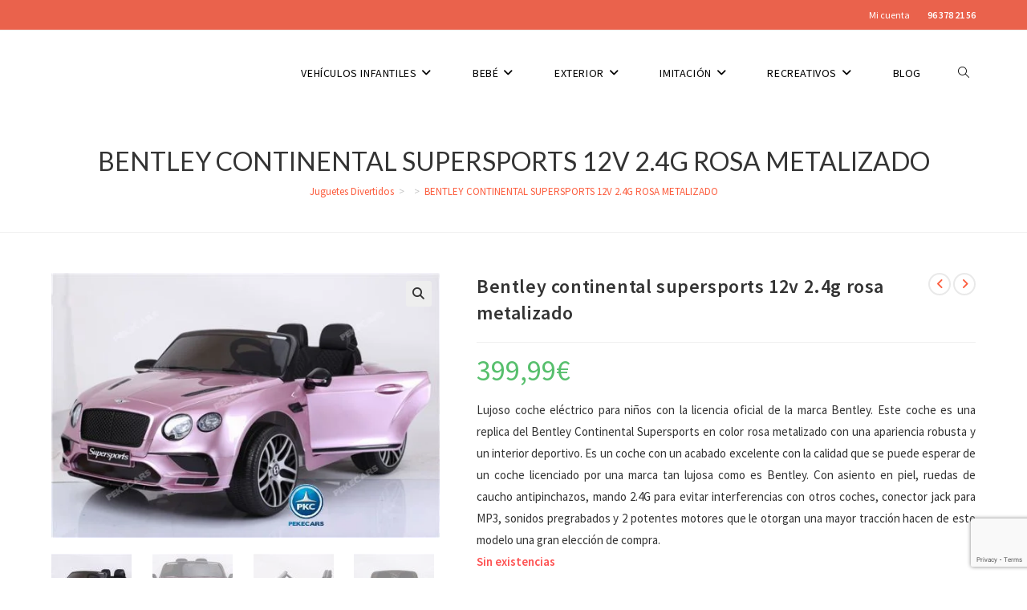

--- FILE ---
content_type: text/html; charset=UTF-8
request_url: https://juguetesdivertidos.com/comprar/bentley-continental-supersports-12v-2-4g-rosa-metalizado/
body_size: 39093
content:
<!DOCTYPE html><html class="html" lang="es" prefix="og: https://ogp.me/ns#"><head><meta charset="UTF-8"><link rel="profile" href="https://gmpg.org/xfn/11"> <script>window._wca = window._wca || [];</script> <meta name="viewport" content="width=device-width, initial-scale=1"><link media="all" href="https://juguetesdivertidos.com/wp-content/cache/autoptimize/css/autoptimize_ae7ebdfc57a2494e82f9b7c5fed7769b.css" rel="stylesheet"><title>BENTLEY CONTINENTAL SUPERSPORTS 12V 2.4G ROSA METALIZADO - Juguetes Divertidos</title><link rel="preload" as="style" href="https://fonts.googleapis.com/css?family=Source%20Sans%20Pro%3A100%2C200%2C300%2C400%2C500%2C600%2C700%2C800%2C900%2C100i%2C200i%2C300i%2C400i%2C500i%2C600i%2C700i%2C800i%2C900i%7CLato%3A100%2C200%2C300%2C400%2C500%2C600%2C700%2C800%2C900%2C100i%2C200i%2C300i%2C400i%2C500i%2C600i%2C700i%2C800i%2C900i&#038;subset=latin&#038;display=swap" /><link rel="stylesheet" href="https://fonts.googleapis.com/css?family=Source%20Sans%20Pro%3A100%2C200%2C300%2C400%2C500%2C600%2C700%2C800%2C900%2C100i%2C200i%2C300i%2C400i%2C500i%2C600i%2C700i%2C800i%2C900i%7CLato%3A100%2C200%2C300%2C400%2C500%2C600%2C700%2C800%2C900%2C100i%2C200i%2C300i%2C400i%2C500i%2C600i%2C700i%2C800i%2C900i&#038;subset=latin&#038;display=swap" media="print" onload="this.media='all'" /><noscript><link rel="stylesheet" href="https://fonts.googleapis.com/css?family=Source%20Sans%20Pro%3A100%2C200%2C300%2C400%2C500%2C600%2C700%2C800%2C900%2C100i%2C200i%2C300i%2C400i%2C500i%2C600i%2C700i%2C800i%2C900i%7CLato%3A100%2C200%2C300%2C400%2C500%2C600%2C700%2C800%2C900%2C100i%2C200i%2C300i%2C400i%2C500i%2C600i%2C700i%2C800i%2C900i&#038;subset=latin&#038;display=swap" /></noscript><meta name="description" content="Lujoso coche eléctrico para niños con la licencia oficial de la marca Bentley. Este coche es una replica del Bentley Continental Supersports en color rosa metalizado con una apariencia robusta y un interior deportivo. Es un coche con un acabado excelente con la calidad que se puede esperar de un coche licenciado por una marca tan lujosa como es Bentley. Con asiento en piel, ruedas de caucho antipinchazos, mando 2.4G para evitar interferencias con otros coches, conector jack para MP3, sonidos pregrabados y 2 potentes motores que le otorgan una mayor tracción hacen de este modelo una gran elección de compra."/><meta name="robots" content="follow, noindex"/><meta property="og:locale" content="es_ES" /><meta property="og:type" content="product" /><meta property="og:title" content="BENTLEY CONTINENTAL SUPERSPORTS 12V 2.4G ROSA METALIZADO - Juguetes Divertidos" /><meta property="og:description" content="Lujoso coche eléctrico para niños con la licencia oficial de la marca Bentley. Este coche es una replica del Bentley Continental Supersports en color rosa metalizado con una apariencia robusta y un interior deportivo. Es un coche con un acabado excelente con la calidad que se puede esperar de un coche licenciado por una marca tan lujosa como es Bentley. Con asiento en piel, ruedas de caucho antipinchazos, mando 2.4G para evitar interferencias con otros coches, conector jack para MP3, sonidos pregrabados y 2 potentes motores que le otorgan una mayor tracción hacen de este modelo una gran elección de compra." /><meta property="og:url" content="https://juguetesdivertidos.com/comprar/bentley-continental-supersports-12v-2-4g-rosa-metalizado/" /><meta property="og:site_name" content="Juguetes Divertidos" /><meta property="og:updated_time" content="2024-08-23T19:58:03+02:00" /><meta property="og:image" content="https://juguetesdivertidos.com/wp-content/uploads/2024/03/bentley-continental-supersports-rosa-000.jpg" /><meta property="og:image:secure_url" content="https://juguetesdivertidos.com/wp-content/uploads/2024/03/bentley-continental-supersports-rosa-000.jpg" /><meta property="og:image:width" content="550" /><meta property="og:image:height" content="375" /><meta property="og:image:alt" content="BENTLEY CONTINENTAL SUPERSPORTS 12V 2.4G ROSA METALIZADO" /><meta property="og:image:type" content="image/jpeg" /><meta property="product:price:amount" content="399.99" /><meta property="product:price:currency" content="EUR" /><meta name="twitter:card" content="summary_large_image" /><meta name="twitter:title" content="BENTLEY CONTINENTAL SUPERSPORTS 12V 2.4G ROSA METALIZADO - Juguetes Divertidos" /><meta name="twitter:description" content="Lujoso coche eléctrico para niños con la licencia oficial de la marca Bentley. Este coche es una replica del Bentley Continental Supersports en color rosa metalizado con una apariencia robusta y un interior deportivo. Es un coche con un acabado excelente con la calidad que se puede esperar de un coche licenciado por una marca tan lujosa como es Bentley. Con asiento en piel, ruedas de caucho antipinchazos, mando 2.4G para evitar interferencias con otros coches, conector jack para MP3, sonidos pregrabados y 2 potentes motores que le otorgan una mayor tracción hacen de este modelo una gran elección de compra." /><meta name="twitter:image" content="https://juguetesdivertidos.com/wp-content/uploads/2024/03/bentley-continental-supersports-rosa-000.jpg" /><meta name="twitter:label1" content="Precio" /><meta name="twitter:data1" content="399,99&euro;" /><meta name="twitter:label2" content="Disponibilidad" /><meta name="twitter:data2" content="Sin existencias" /> <script type="application/ld+json" class="rank-math-schema">{"@context":"https://schema.org","@graph":[{"@type":["ToyStore","Organization"],"@id":"https://juguetesdivertidos.com/#organization","name":"Juguetes Divertidos","url":"https://juguetesdivertidos.com","logo":{"@type":"ImageObject","@id":"https://juguetesdivertidos.com/#logo","url":"https://juguetesdivertidos.com/wp-content/uploads/2019/11/cropped-juguetes-divertidos-small-render_e790196ba4dd3dd5619baa3637893c22.png","contentUrl":"https://juguetesdivertidos.com/wp-content/uploads/2019/11/cropped-juguetes-divertidos-small-render_e790196ba4dd3dd5619baa3637893c22.png","caption":"Juguetes Divertidos","inLanguage":"es","width":"279","height":"76"},"openingHours":["Monday,Tuesday,Wednesday,Thursday,Friday,Saturday,Sunday 09:00-17:00"],"image":{"@id":"https://juguetesdivertidos.com/#logo"}},{"@type":"WebSite","@id":"https://juguetesdivertidos.com/#website","url":"https://juguetesdivertidos.com","name":"Juguetes Divertidos","publisher":{"@id":"https://juguetesdivertidos.com/#organization"},"inLanguage":"es"},{"@type":"ImageObject","@id":"https://juguetesdivertidos.com/wp-content/uploads/2024/03/bentley-continental-supersports-rosa-000.jpg","url":"https://juguetesdivertidos.com/wp-content/uploads/2024/03/bentley-continental-supersports-rosa-000.jpg","width":"550","height":"375","inLanguage":"es"},{"@type":"BreadcrumbList","@id":"https://juguetesdivertidos.com/comprar/bentley-continental-supersports-12v-2-4g-rosa-metalizado/#breadcrumb","itemListElement":[{"@type":"ListItem","position":"1","item":{"@id":"https://juguetesdivertidos.com","name":"Juguetes Divertidos"}},{"@type":"ListItem","position":"2","item":{"@id":"https://juguetesdivertidos.com/comprar/bentley-continental-supersports-12v-2-4g-rosa-metalizado/","name":"BENTLEY CONTINENTAL SUPERSPORTS 12V 2.4G ROSA METALIZADO"}}]},{"@type":"ItemPage","@id":"https://juguetesdivertidos.com/comprar/bentley-continental-supersports-12v-2-4g-rosa-metalizado/#webpage","url":"https://juguetesdivertidos.com/comprar/bentley-continental-supersports-12v-2-4g-rosa-metalizado/","name":"BENTLEY CONTINENTAL SUPERSPORTS 12V 2.4G ROSA METALIZADO - Juguetes Divertidos","datePublished":"2024-03-12T18:30:09+01:00","dateModified":"2024-08-23T19:58:03+02:00","isPartOf":{"@id":"https://juguetesdivertidos.com/#website"},"primaryImageOfPage":{"@id":"https://juguetesdivertidos.com/wp-content/uploads/2024/03/bentley-continental-supersports-rosa-000.jpg"},"inLanguage":"es","breadcrumb":{"@id":"https://juguetesdivertidos.com/comprar/bentley-continental-supersports-12v-2-4g-rosa-metalizado/#breadcrumb"}},{"@type":"Product","name":"BENTLEY CONTINENTAL SUPERSPORTS 12V 2.4G ROSA METALIZADO - Juguetes Divertidos","description":"Lujoso coche el\u00e9ctrico para ni\u00f1os con la licencia oficial de la marca Bentley. Este coche es una replica del Bentley Continental Supersports en color rosa metalizado con una apariencia robusta y un interior deportivo. Es un coche con un acabado excelente con la calidad que se puede esperar de un coche licenciado por una marca tan lujosa como es Bentley. Con asiento en piel, ruedas de caucho antipinchazos, mando 2.4G para evitar interferencias con otros coches, conector jack para MP3, sonidos pregrabados y 2 potentes motores que le otorgan una mayor tracci\u00f3n hacen de este modelo una gran elecci\u00f3n de compra.","sku":"PKCJE1155P","category":"Coches El\u00e9ctricos para ni\u00f1os","mainEntityOfPage":{"@id":"https://juguetesdivertidos.com/comprar/bentley-continental-supersports-12v-2-4g-rosa-metalizado/#webpage"},"image":[{"@type":"ImageObject","url":"https://juguetesdivertidos.com/wp-content/uploads/2024/03/bentley-continental-supersports-rosa-000.jpg","height":"375","width":"550"},{"@type":"ImageObject","url":"https://juguetesdivertidos.com/wp-content/uploads/2024/03/bentley-continental-supersports-rosa-001.jpg","height":"375","width":"550"},{"@type":"ImageObject","url":"https://juguetesdivertidos.com/wp-content/uploads/2024/03/bentley-continental-supersports-rosa-003.jpg","height":"375","width":"550"},{"@type":"ImageObject","url":"https://juguetesdivertidos.com/wp-content/uploads/2024/03/bentley-continental-supersports-rosa-004.jpg","height":"375","width":"550"},{"@type":"ImageObject","url":"https://juguetesdivertidos.com/wp-content/uploads/2024/03/bentley-continental-supersports-rosa-005.jpg","height":"375","width":"550"}],"offers":{"@type":"Offer","price":"399.99","priceCurrency":"EUR","priceValidUntil":"2026-12-31","availability":"https://schema.org/OutOfStock","itemCondition":"NewCondition","url":"https://juguetesdivertidos.com/comprar/bentley-continental-supersports-12v-2-4g-rosa-metalizado/","seller":{"@type":"Organization","@id":"https://juguetesdivertidos.com/","name":"Juguetes Divertidos","url":"https://juguetesdivertidos.com","logo":"https://juguetesdivertidos.com/wp-content/uploads/2019/11/cropped-juguetes-divertidos-small-render_e790196ba4dd3dd5619baa3637893c22.png"},"priceSpecification":{"price":"399.99","priceCurrency":"EUR","valueAddedTaxIncluded":"true"}},"@id":"https://juguetesdivertidos.com/comprar/bentley-continental-supersports-12v-2-4g-rosa-metalizado/#richSnippet"}]}</script> <link rel='dns-prefetch' href='//stats.wp.com' /><link rel='dns-prefetch' href='//www.googletagmanager.com' /><link rel='dns-prefetch' href='//cdnjs.cloudflare.com' /><link rel='dns-prefetch' href='//fonts.googleapis.com' /><link href='https://fonts.gstatic.com' crossorigin rel='preconnect' /><link rel="alternate" type="application/rss+xml" title="Juguetes Divertidos &raquo; Feed" href="https://juguetesdivertidos.com/feed/" /><link rel="alternate" type="application/rss+xml" title="Juguetes Divertidos &raquo; Feed de los comentarios" href="https://juguetesdivertidos.com/comments/feed/" /><link rel="alternate" type="application/rss+xml" title="Juguetes Divertidos &raquo; Comentario BENTLEY CONTINENTAL SUPERSPORTS 12V 2.4G ROSA METALIZADO del feed" href="https://juguetesdivertidos.com/comprar/bentley-continental-supersports-12v-2-4g-rosa-metalizado/feed/" /><style id='wp-emoji-styles-inline-css'>img.wp-smiley, img.emoji {
		display: inline !important;
		border: none !important;
		box-shadow: none !important;
		height: 1em !important;
		width: 1em !important;
		margin: 0 0.07em !important;
		vertical-align: -0.1em !important;
		background: none !important;
		padding: 0 !important;
	}</style><style id='wp-block-library-inline-css'>.has-text-align-justify{text-align:justify;}</style><style id='wp-block-library-theme-inline-css'>.wp-block-audio figcaption{color:#555;font-size:13px;text-align:center}.is-dark-theme .wp-block-audio figcaption{color:hsla(0,0%,100%,.65)}.wp-block-audio{margin:0 0 1em}.wp-block-code{border:1px solid #ccc;border-radius:4px;font-family:Menlo,Consolas,monaco,monospace;padding:.8em 1em}.wp-block-embed figcaption{color:#555;font-size:13px;text-align:center}.is-dark-theme .wp-block-embed figcaption{color:hsla(0,0%,100%,.65)}.wp-block-embed{margin:0 0 1em}.blocks-gallery-caption{color:#555;font-size:13px;text-align:center}.is-dark-theme .blocks-gallery-caption{color:hsla(0,0%,100%,.65)}.wp-block-image figcaption{color:#555;font-size:13px;text-align:center}.is-dark-theme .wp-block-image figcaption{color:hsla(0,0%,100%,.65)}.wp-block-image{margin:0 0 1em}.wp-block-pullquote{border-bottom:4px solid;border-top:4px solid;color:currentColor;margin-bottom:1.75em}.wp-block-pullquote cite,.wp-block-pullquote footer,.wp-block-pullquote__citation{color:currentColor;font-size:.8125em;font-style:normal;text-transform:uppercase}.wp-block-quote{border-left:.25em solid;margin:0 0 1.75em;padding-left:1em}.wp-block-quote cite,.wp-block-quote footer{color:currentColor;font-size:.8125em;font-style:normal;position:relative}.wp-block-quote.has-text-align-right{border-left:none;border-right:.25em solid;padding-left:0;padding-right:1em}.wp-block-quote.has-text-align-center{border:none;padding-left:0}.wp-block-quote.is-large,.wp-block-quote.is-style-large,.wp-block-quote.is-style-plain{border:none}.wp-block-search .wp-block-search__label{font-weight:700}.wp-block-search__button{border:1px solid #ccc;padding:.375em .625em}:where(.wp-block-group.has-background){padding:1.25em 2.375em}.wp-block-separator.has-css-opacity{opacity:.4}.wp-block-separator{border:none;border-bottom:2px solid;margin-left:auto;margin-right:auto}.wp-block-separator.has-alpha-channel-opacity{opacity:1}.wp-block-separator:not(.is-style-wide):not(.is-style-dots){width:100px}.wp-block-separator.has-background:not(.is-style-dots){border-bottom:none;height:1px}.wp-block-separator.has-background:not(.is-style-wide):not(.is-style-dots){height:2px}.wp-block-table{margin:0 0 1em}.wp-block-table td,.wp-block-table th{word-break:normal}.wp-block-table figcaption{color:#555;font-size:13px;text-align:center}.is-dark-theme .wp-block-table figcaption{color:hsla(0,0%,100%,.65)}.wp-block-video figcaption{color:#555;font-size:13px;text-align:center}.is-dark-theme .wp-block-video figcaption{color:hsla(0,0%,100%,.65)}.wp-block-video{margin:0 0 1em}.wp-block-template-part.has-background{margin-bottom:0;margin-top:0;padding:1.25em 2.375em}</style><style id='jetpack-sharing-buttons-style-inline-css'>.jetpack-sharing-buttons__services-list{display:flex;flex-direction:row;flex-wrap:wrap;gap:0;list-style-type:none;margin:5px;padding:0}.jetpack-sharing-buttons__services-list.has-small-icon-size{font-size:12px}.jetpack-sharing-buttons__services-list.has-normal-icon-size{font-size:16px}.jetpack-sharing-buttons__services-list.has-large-icon-size{font-size:24px}.jetpack-sharing-buttons__services-list.has-huge-icon-size{font-size:36px}@media print{.jetpack-sharing-buttons__services-list{display:none!important}}.editor-styles-wrapper .wp-block-jetpack-sharing-buttons{gap:0;padding-inline-start:0}ul.jetpack-sharing-buttons__services-list.has-background{padding:1.25em 2.375em}</style><style id='rank-math-toc-block-style-inline-css'>.wp-block-rank-math-toc-block nav ol{counter-reset:item}.wp-block-rank-math-toc-block nav ol li{display:block}.wp-block-rank-math-toc-block nav ol li:before{content:counters(item, ".") " ";counter-increment:item}</style><style id='classic-theme-styles-inline-css'>/*! This file is auto-generated */
.wp-block-button__link{color:#fff;background-color:#32373c;border-radius:9999px;box-shadow:none;text-decoration:none;padding:calc(.667em + 2px) calc(1.333em + 2px);font-size:1.125em}.wp-block-file__button{background:#32373c;color:#fff;text-decoration:none}</style><style id='global-styles-inline-css'>body{--wp--preset--color--black: #000000;--wp--preset--color--cyan-bluish-gray: #abb8c3;--wp--preset--color--white: #ffffff;--wp--preset--color--pale-pink: #f78da7;--wp--preset--color--vivid-red: #cf2e2e;--wp--preset--color--luminous-vivid-orange: #ff6900;--wp--preset--color--luminous-vivid-amber: #fcb900;--wp--preset--color--light-green-cyan: #7bdcb5;--wp--preset--color--vivid-green-cyan: #00d084;--wp--preset--color--pale-cyan-blue: #8ed1fc;--wp--preset--color--vivid-cyan-blue: #0693e3;--wp--preset--color--vivid-purple: #9b51e0;--wp--preset--gradient--vivid-cyan-blue-to-vivid-purple: linear-gradient(135deg,rgba(6,147,227,1) 0%,rgb(155,81,224) 100%);--wp--preset--gradient--light-green-cyan-to-vivid-green-cyan: linear-gradient(135deg,rgb(122,220,180) 0%,rgb(0,208,130) 100%);--wp--preset--gradient--luminous-vivid-amber-to-luminous-vivid-orange: linear-gradient(135deg,rgba(252,185,0,1) 0%,rgba(255,105,0,1) 100%);--wp--preset--gradient--luminous-vivid-orange-to-vivid-red: linear-gradient(135deg,rgba(255,105,0,1) 0%,rgb(207,46,46) 100%);--wp--preset--gradient--very-light-gray-to-cyan-bluish-gray: linear-gradient(135deg,rgb(238,238,238) 0%,rgb(169,184,195) 100%);--wp--preset--gradient--cool-to-warm-spectrum: linear-gradient(135deg,rgb(74,234,220) 0%,rgb(151,120,209) 20%,rgb(207,42,186) 40%,rgb(238,44,130) 60%,rgb(251,105,98) 80%,rgb(254,248,76) 100%);--wp--preset--gradient--blush-light-purple: linear-gradient(135deg,rgb(255,206,236) 0%,rgb(152,150,240) 100%);--wp--preset--gradient--blush-bordeaux: linear-gradient(135deg,rgb(254,205,165) 0%,rgb(254,45,45) 50%,rgb(107,0,62) 100%);--wp--preset--gradient--luminous-dusk: linear-gradient(135deg,rgb(255,203,112) 0%,rgb(199,81,192) 50%,rgb(65,88,208) 100%);--wp--preset--gradient--pale-ocean: linear-gradient(135deg,rgb(255,245,203) 0%,rgb(182,227,212) 50%,rgb(51,167,181) 100%);--wp--preset--gradient--electric-grass: linear-gradient(135deg,rgb(202,248,128) 0%,rgb(113,206,126) 100%);--wp--preset--gradient--midnight: linear-gradient(135deg,rgb(2,3,129) 0%,rgb(40,116,252) 100%);--wp--preset--font-size--small: 13px;--wp--preset--font-size--medium: 20px;--wp--preset--font-size--large: 36px;--wp--preset--font-size--x-large: 42px;--wp--preset--spacing--20: 0.44rem;--wp--preset--spacing--30: 0.67rem;--wp--preset--spacing--40: 1rem;--wp--preset--spacing--50: 1.5rem;--wp--preset--spacing--60: 2.25rem;--wp--preset--spacing--70: 3.38rem;--wp--preset--spacing--80: 5.06rem;--wp--preset--shadow--natural: 6px 6px 9px rgba(0, 0, 0, 0.2);--wp--preset--shadow--deep: 12px 12px 50px rgba(0, 0, 0, 0.4);--wp--preset--shadow--sharp: 6px 6px 0px rgba(0, 0, 0, 0.2);--wp--preset--shadow--outlined: 6px 6px 0px -3px rgba(255, 255, 255, 1), 6px 6px rgba(0, 0, 0, 1);--wp--preset--shadow--crisp: 6px 6px 0px rgba(0, 0, 0, 1);}:where(.is-layout-flex){gap: 0.5em;}:where(.is-layout-grid){gap: 0.5em;}body .is-layout-flow > .alignleft{float: left;margin-inline-start: 0;margin-inline-end: 2em;}body .is-layout-flow > .alignright{float: right;margin-inline-start: 2em;margin-inline-end: 0;}body .is-layout-flow > .aligncenter{margin-left: auto !important;margin-right: auto !important;}body .is-layout-constrained > .alignleft{float: left;margin-inline-start: 0;margin-inline-end: 2em;}body .is-layout-constrained > .alignright{float: right;margin-inline-start: 2em;margin-inline-end: 0;}body .is-layout-constrained > .aligncenter{margin-left: auto !important;margin-right: auto !important;}body .is-layout-constrained > :where(:not(.alignleft):not(.alignright):not(.alignfull)){max-width: var(--wp--style--global--content-size);margin-left: auto !important;margin-right: auto !important;}body .is-layout-constrained > .alignwide{max-width: var(--wp--style--global--wide-size);}body .is-layout-flex{display: flex;}body .is-layout-flex{flex-wrap: wrap;align-items: center;}body .is-layout-flex > *{margin: 0;}body .is-layout-grid{display: grid;}body .is-layout-grid > *{margin: 0;}:where(.wp-block-columns.is-layout-flex){gap: 2em;}:where(.wp-block-columns.is-layout-grid){gap: 2em;}:where(.wp-block-post-template.is-layout-flex){gap: 1.25em;}:where(.wp-block-post-template.is-layout-grid){gap: 1.25em;}.has-black-color{color: var(--wp--preset--color--black) !important;}.has-cyan-bluish-gray-color{color: var(--wp--preset--color--cyan-bluish-gray) !important;}.has-white-color{color: var(--wp--preset--color--white) !important;}.has-pale-pink-color{color: var(--wp--preset--color--pale-pink) !important;}.has-vivid-red-color{color: var(--wp--preset--color--vivid-red) !important;}.has-luminous-vivid-orange-color{color: var(--wp--preset--color--luminous-vivid-orange) !important;}.has-luminous-vivid-amber-color{color: var(--wp--preset--color--luminous-vivid-amber) !important;}.has-light-green-cyan-color{color: var(--wp--preset--color--light-green-cyan) !important;}.has-vivid-green-cyan-color{color: var(--wp--preset--color--vivid-green-cyan) !important;}.has-pale-cyan-blue-color{color: var(--wp--preset--color--pale-cyan-blue) !important;}.has-vivid-cyan-blue-color{color: var(--wp--preset--color--vivid-cyan-blue) !important;}.has-vivid-purple-color{color: var(--wp--preset--color--vivid-purple) !important;}.has-black-background-color{background-color: var(--wp--preset--color--black) !important;}.has-cyan-bluish-gray-background-color{background-color: var(--wp--preset--color--cyan-bluish-gray) !important;}.has-white-background-color{background-color: var(--wp--preset--color--white) !important;}.has-pale-pink-background-color{background-color: var(--wp--preset--color--pale-pink) !important;}.has-vivid-red-background-color{background-color: var(--wp--preset--color--vivid-red) !important;}.has-luminous-vivid-orange-background-color{background-color: var(--wp--preset--color--luminous-vivid-orange) !important;}.has-luminous-vivid-amber-background-color{background-color: var(--wp--preset--color--luminous-vivid-amber) !important;}.has-light-green-cyan-background-color{background-color: var(--wp--preset--color--light-green-cyan) !important;}.has-vivid-green-cyan-background-color{background-color: var(--wp--preset--color--vivid-green-cyan) !important;}.has-pale-cyan-blue-background-color{background-color: var(--wp--preset--color--pale-cyan-blue) !important;}.has-vivid-cyan-blue-background-color{background-color: var(--wp--preset--color--vivid-cyan-blue) !important;}.has-vivid-purple-background-color{background-color: var(--wp--preset--color--vivid-purple) !important;}.has-black-border-color{border-color: var(--wp--preset--color--black) !important;}.has-cyan-bluish-gray-border-color{border-color: var(--wp--preset--color--cyan-bluish-gray) !important;}.has-white-border-color{border-color: var(--wp--preset--color--white) !important;}.has-pale-pink-border-color{border-color: var(--wp--preset--color--pale-pink) !important;}.has-vivid-red-border-color{border-color: var(--wp--preset--color--vivid-red) !important;}.has-luminous-vivid-orange-border-color{border-color: var(--wp--preset--color--luminous-vivid-orange) !important;}.has-luminous-vivid-amber-border-color{border-color: var(--wp--preset--color--luminous-vivid-amber) !important;}.has-light-green-cyan-border-color{border-color: var(--wp--preset--color--light-green-cyan) !important;}.has-vivid-green-cyan-border-color{border-color: var(--wp--preset--color--vivid-green-cyan) !important;}.has-pale-cyan-blue-border-color{border-color: var(--wp--preset--color--pale-cyan-blue) !important;}.has-vivid-cyan-blue-border-color{border-color: var(--wp--preset--color--vivid-cyan-blue) !important;}.has-vivid-purple-border-color{border-color: var(--wp--preset--color--vivid-purple) !important;}.has-vivid-cyan-blue-to-vivid-purple-gradient-background{background: var(--wp--preset--gradient--vivid-cyan-blue-to-vivid-purple) !important;}.has-light-green-cyan-to-vivid-green-cyan-gradient-background{background: var(--wp--preset--gradient--light-green-cyan-to-vivid-green-cyan) !important;}.has-luminous-vivid-amber-to-luminous-vivid-orange-gradient-background{background: var(--wp--preset--gradient--luminous-vivid-amber-to-luminous-vivid-orange) !important;}.has-luminous-vivid-orange-to-vivid-red-gradient-background{background: var(--wp--preset--gradient--luminous-vivid-orange-to-vivid-red) !important;}.has-very-light-gray-to-cyan-bluish-gray-gradient-background{background: var(--wp--preset--gradient--very-light-gray-to-cyan-bluish-gray) !important;}.has-cool-to-warm-spectrum-gradient-background{background: var(--wp--preset--gradient--cool-to-warm-spectrum) !important;}.has-blush-light-purple-gradient-background{background: var(--wp--preset--gradient--blush-light-purple) !important;}.has-blush-bordeaux-gradient-background{background: var(--wp--preset--gradient--blush-bordeaux) !important;}.has-luminous-dusk-gradient-background{background: var(--wp--preset--gradient--luminous-dusk) !important;}.has-pale-ocean-gradient-background{background: var(--wp--preset--gradient--pale-ocean) !important;}.has-electric-grass-gradient-background{background: var(--wp--preset--gradient--electric-grass) !important;}.has-midnight-gradient-background{background: var(--wp--preset--gradient--midnight) !important;}.has-small-font-size{font-size: var(--wp--preset--font-size--small) !important;}.has-medium-font-size{font-size: var(--wp--preset--font-size--medium) !important;}.has-large-font-size{font-size: var(--wp--preset--font-size--large) !important;}.has-x-large-font-size{font-size: var(--wp--preset--font-size--x-large) !important;}
.wp-block-navigation a:where(:not(.wp-element-button)){color: inherit;}
:where(.wp-block-post-template.is-layout-flex){gap: 1.25em;}:where(.wp-block-post-template.is-layout-grid){gap: 1.25em;}
:where(.wp-block-columns.is-layout-flex){gap: 2em;}:where(.wp-block-columns.is-layout-grid){gap: 2em;}
.wp-block-pullquote{font-size: 1.5em;line-height: 1.6;}</style><style id='woocommerce-inline-inline-css'>.woocommerce form .form-row .required { visibility: visible; }</style><style id='font-awesome-inline-css'>[data-font="FontAwesome"]:before {font-family: 'FontAwesome' !important;content: attr(data-icon) !important;speak: none !important;font-weight: normal !important;font-variant: normal !important;text-transform: none !important;line-height: 1 !important;font-style: normal !important;-webkit-font-smoothing: antialiased !important;-moz-osx-font-smoothing: grayscale !important;}</style><link rel='stylesheet' id='yith-wfbt-query-dialog-style-css' href='https://cdnjs.cloudflare.com/ajax/libs/jquery-modal/0.9.1/jquery.modal.min.css?ver=1.15.0' media='all' /><style id='yith-wfbt-style-inline-css'>.yith-wfbt-submit-block .yith-wfbt-submit-button{background: #ffa724;color: #ffffff;border-color: #ffa724;}
                .yith-wfbt-submit-block .yith-wfbt-submit-button:hover{background: #ffa724;color: #ffffff;border-color: #ffa724;}
                .yith-wfbt-form{background: #ffffff;}</style> <script type="text/template" id="tmpl-variation-template"><div class="woocommerce-variation-description">{{{ data.variation.variation_description }}}</div>
	<div class="woocommerce-variation-price">{{{ data.variation.price_html }}}</div>
	<div class="woocommerce-variation-availability">{{{ data.variation.availability_html }}}</div></script> <script type="text/template" id="tmpl-unavailable-variation-template"><p>Lo siento, este producto no está disponible. Por favor, elige otra combinación.</p></script> <script defer='defer' src="https://juguetesdivertidos.com/wp-includes/js/dist/vendor/wp-polyfill-inert.min.js?ver=3.1.2" id="wp-polyfill-inert-js"></script> <script defer='defer' src="https://juguetesdivertidos.com/wp-includes/js/dist/vendor/regenerator-runtime.min.js?ver=0.14.0" id="regenerator-runtime-js"></script> <script defer='defer' src="https://juguetesdivertidos.com/wp-includes/js/dist/vendor/wp-polyfill.min.js?ver=3.15.0" id="wp-polyfill-js"></script> <script defer='defer' src="https://juguetesdivertidos.com/wp-includes/js/dist/hooks.min.js?ver=c6aec9a8d4e5a5d543a1" id="wp-hooks-js"></script> <script type="text/plain" data-service="jetpack-statistics" data-category="statistics" defer='defer' data-cmplz-src="https://stats.wp.com/w.js?ver=202545" id="woo-tracks-js"></script> <script src="https://juguetesdivertidos.com/wp-includes/js/jquery/jquery.min.js?ver=3.7.1" id="jquery-core-js"></script> <script id="link-juice-optimizer-js-extra">var php_vars = {"ljo_clase":"ljoptimizer"};</script> <script id="wc-add-to-cart-js-extra">var wc_add_to_cart_params = {"ajax_url":"\/wp-admin\/admin-ajax.php","wc_ajax_url":"\/?wc-ajax=%%endpoint%%","i18n_view_cart":"Ver carrito","cart_url":"https:\/\/juguetesdivertidos.com\/carrito\/","is_cart":"","cart_redirect_after_add":"yes"};</script> <script id="wc-single-product-js-extra">var wc_single_product_params = {"i18n_required_rating_text":"Por favor elige una puntuaci\u00f3n","review_rating_required":"yes","flexslider":{"rtl":false,"animation":"slide","smoothHeight":true,"directionNav":false,"controlNav":"thumbnails","slideshow":false,"animationSpeed":500,"animationLoop":false,"allowOneSlide":false},"zoom_enabled":"1","zoom_options":[],"photoswipe_enabled":"1","photoswipe_options":{"shareEl":false,"closeOnScroll":false,"history":false,"hideAnimationDuration":0,"showAnimationDuration":0},"flexslider_enabled":"1"};</script> <script id="woocommerce-js-extra">var woocommerce_params = {"ajax_url":"\/wp-admin\/admin-ajax.php","wc_ajax_url":"\/?wc-ajax=%%endpoint%%"};</script> <script type="text/plain" data-service="jetpack-statistics" data-category="statistics" defer='defer' data-cmplz-src="https://stats.wp.com/s-202545.js" id="woocommerce-analytics-js" defer data-wp-strategy="defer"></script> <script id="wp-util-js-extra">var _wpUtilSettings = {"ajax":{"url":"\/wp-admin\/admin-ajax.php"}};</script> <script id="wc-add-to-cart-variation-js-extra">var wc_add_to_cart_variation_params = {"wc_ajax_url":"\/?wc-ajax=%%endpoint%%","i18n_no_matching_variations_text":"Lo siento, no hay productos que igualen tu selecci\u00f3n. Por favor, escoge una combinaci\u00f3n diferente.","i18n_make_a_selection_text":"Elige las opciones del producto antes de a\u00f1adir este producto a tu carrito.","i18n_unavailable_text":"Lo siento, este producto no est\u00e1 disponible. Por favor, elige otra combinaci\u00f3n."};
var wc_add_to_cart_variation_params = {"wc_ajax_url":"\/?wc-ajax=%%endpoint%%","i18n_no_matching_variations_text":"Lo siento, no hay productos que igualen tu selecci\u00f3n. Por favor, escoge una combinaci\u00f3n diferente.","i18n_make_a_selection_text":"Elige las opciones del producto antes de a\u00f1adir este producto a tu carrito.","i18n_unavailable_text":"Lo siento, este producto no est\u00e1 disponible. Por favor, elige otra combinaci\u00f3n."};</script> <script id="wc-cart-fragments-js-extra">var wc_cart_fragments_params = {"ajax_url":"\/wp-admin\/admin-ajax.php","wc_ajax_url":"\/?wc-ajax=%%endpoint%%","cart_hash_key":"wc_cart_hash_cdd4fe1feec62874c0a048f93bae16db","fragment_name":"wc_fragments_cdd4fe1feec62874c0a048f93bae16db","request_timeout":"5000"};</script> <link rel="https://api.w.org/" href="https://juguetesdivertidos.com/wp-json/" /><link rel="alternate" type="application/json" href="https://juguetesdivertidos.com/wp-json/wp/v2/product/53553" /><link rel="EditURI" type="application/rsd+xml" title="RSD" href="https://juguetesdivertidos.com/xmlrpc.php?rsd" /><meta name="generator" content="WordPress 6.4.7" /><link rel='shortlink' href='https://juguetesdivertidos.com/?p=53553' /><link rel="alternate" type="application/json+oembed" href="https://juguetesdivertidos.com/wp-json/oembed/1.0/embed?url=https%3A%2F%2Fjuguetesdivertidos.com%2Fcomprar%2Fbentley-continental-supersports-12v-2-4g-rosa-metalizado%2F" /><link rel="alternate" type="text/xml+oembed" href="https://juguetesdivertidos.com/wp-json/oembed/1.0/embed?url=https%3A%2F%2Fjuguetesdivertidos.com%2Fcomprar%2Fbentley-continental-supersports-12v-2-4g-rosa-metalizado%2F&#038;format=xml" /><style>a.ljoptimizer,
span.ljoptimizer {
	cursor: pointer;
}
span.ljoptimizer {
	cursor: pointer; /* añade el cursor que simula un enlace */
}</style><style>img#wpstats{display:none}</style><style>.cmplz-hidden {
					display: none !important;
				}</style><noscript><style>.woocommerce-product-gallery{ opacity: 1 !important; }</style></noscript><meta name="generator" content="Elementor 3.19.4; features: e_optimized_assets_loading, additional_custom_breakpoints, block_editor_assets_optimize, e_image_loading_optimization; settings: css_print_method-external, google_font-enabled, font_display-auto">  <script data-service="facebook" data-category="marketing" type="text/plain">!function(f,b,e,v,n,t,s){if(f.fbq)return;n=f.fbq=function(){n.callMethod?
n.callMethod.apply(n,arguments):n.queue.push(arguments)};if(!f._fbq)f._fbq=n;
n.push=n;n.loaded=!0;n.version='2.0';n.queue=[];t=b.createElement(e);t.async=!0;
t.src=v;s=b.getElementsByTagName(e)[0];s.parentNode.insertBefore(t,s)}(window,
document,'script','https://connect.facebook.net/en_US/fbevents.js?v=next');</script>  <script data-service="facebook" data-category="marketing" type="text/plain">var url = window.location.origin + '?ob=open-bridge';
        fbq('set', 'openbridge', '561970397950664', url);</script> <script data-service="facebook" data-category="marketing" type="text/plain">fbq('init', '561970397950664', {}, {
    "agent": "wordpress-6.4.7-3.0.15"
})</script><script data-service="facebook" data-category="marketing" type="text/plain">fbq('track', 'PageView', []);</script>  <noscript><div class="cmplz-placeholder-parent"><img class="cmplz-placeholder-element cmplz-image" data-category="marketing" data-service="general" data-src-cmplz="https://www.facebook.com/tr?id=561970397950664&amp;ev=PageView&amp;noscript=1" height="1" width="1" style="display:none" alt="fbpx"
 src="https://juguetesdivertidos.com/wp-content/plugins/complianz-gdpr/assets/images/placeholders/default-minimal.jpg"  /></div> </noscript><link rel="icon" href="https://juguetesdivertidos.com/wp-content/uploads/2019/11/jd-foto-logo-perfil-70x70.png" sizes="32x32" /><link rel="icon" href="https://juguetesdivertidos.com/wp-content/uploads/2019/11/JD-Foto-Logo-Perfil-300x300.png" sizes="192x192" /><link rel="apple-touch-icon" href="https://juguetesdivertidos.com/wp-content/uploads/2019/11/JD-Foto-Logo-Perfil-300x300.png" /><meta name="msapplication-TileImage" content="https://juguetesdivertidos.com/wp-content/uploads/2019/11/JD-Foto-Logo-Perfil-300x300.png" /><style id="wp-custom-css">.elementor-widget-heading .elementor-heading-title.elementor-size-medium{font-size:19px;padding:10px;margin-top:-59px;background:#ffa724;border-radius:50px}#footer-widgets .footer-box .widget-title{color:#23282d;font-weight:bold}.product_meta .posted_in{display:none}.product_meta .tagged_as{display:none}.trail-item{display:none}.woocommerce ul.products li.product li.category{display:none}::placeholder{color:white}p{text-align:justify}@media only screen and (max-width:620px){body .oceanwp-row .col{float:none;margin:0 0 20px;padding:0 10px}.woocommerce ul.products .product{width:50% !important;display:inline-block}}@media only screen and (max-width:767px){.woocommerce .has-product-nav span.onsale{top:0;left:0}}h2{text-transform:lowercase}h2:first-letter{text-transform:uppercase}h3{text-transform:lowercase}h3:first-letter{text-transform:uppercase}h4{text-transform:lowercase}h4:first-letter{text-transform:uppercase}.onlace{cursor:pointer}.dropdown-menu ul li a.menu-link{margin:4px}.woocommerce ul.products li.product li.title h2,.woocommerce ul.products li.product li.title a{text-transform:capitalize}.woocommerce ul.products li.product .price{display:flex;flex-direction:column}.woocommerce ul.products li.product .price ins,.woocommerce ul.products li.product .price span bdi{font-size:1.25em;font-weight:bold}.star-rating{margin:0 auto}.owp-floating-bar .product_price >.price >ins >.amount >bdi,.owp-floating-bar .product_price >.price >.amount >bdi{font-size:1.25em}</style><style type="text/css">/* General CSS */.woocommerce-MyAccount-navigation ul li a:before,.woocommerce-checkout .woocommerce-info a,.woocommerce-checkout #payment ul.payment_methods .wc_payment_method>input[type=radio]:first-child:checked+label:before,.woocommerce-checkout #payment .payment_method_paypal .about_paypal,.woocommerce ul.products li.product li.category a:hover,.woocommerce ul.products li.product .button:hover,.woocommerce ul.products li.product .product-inner .added_to_cart:hover,.product_meta .posted_in a:hover,.product_meta .tagged_as a:hover,.woocommerce div.product .woocommerce-tabs ul.tabs li a:hover,.woocommerce div.product .woocommerce-tabs ul.tabs li.active a,.woocommerce .oceanwp-grid-list a.active,.woocommerce .oceanwp-grid-list a:hover,.woocommerce .oceanwp-off-canvas-filter:hover,.widget_shopping_cart ul.cart_list li .owp-grid-wrap .owp-grid a.remove:hover,.widget_product_categories li a:hover ~ .count,.widget_layered_nav li a:hover ~ .count,.woocommerce ul.products li.product:not(.product-category) .woo-entry-buttons li a:hover,a:hover,a.light:hover,.theme-heading .text::before,.theme-heading .text::after,#top-bar-content >a:hover,#top-bar-social li.oceanwp-email a:hover,#site-navigation-wrap .dropdown-menu >li >a:hover,#site-header.medium-header #medium-searchform button:hover,.oceanwp-mobile-menu-icon a:hover,.blog-entry.post .blog-entry-header .entry-title a:hover,.blog-entry.post .blog-entry-readmore a:hover,.blog-entry.thumbnail-entry .blog-entry-category a,ul.meta li a:hover,.dropcap,.single nav.post-navigation .nav-links .title,body .related-post-title a:hover,body #wp-calendar caption,body .contact-info-widget.default i,body .contact-info-widget.big-icons i,body .custom-links-widget .oceanwp-custom-links li a:hover,body .custom-links-widget .oceanwp-custom-links li a:hover:before,body .posts-thumbnails-widget li a:hover,body .social-widget li.oceanwp-email a:hover,.comment-author .comment-meta .comment-reply-link,#respond #cancel-comment-reply-link:hover,#footer-widgets .footer-box a:hover,#footer-bottom a:hover,#footer-bottom #footer-bottom-menu a:hover,.sidr a:hover,.sidr-class-dropdown-toggle:hover,.sidr-class-menu-item-has-children.active >a,.sidr-class-menu-item-has-children.active >a >.sidr-class-dropdown-toggle,input[type=checkbox]:checked:before{color:#ffa724}.woocommerce .oceanwp-grid-list a.active .owp-icon use,.woocommerce .oceanwp-grid-list a:hover .owp-icon use,.single nav.post-navigation .nav-links .title .owp-icon use,.blog-entry.post .blog-entry-readmore a:hover .owp-icon use,body .contact-info-widget.default .owp-icon use,body .contact-info-widget.big-icons .owp-icon use{stroke:#ffa724}.woocommerce div.product div.images .open-image,.wcmenucart-details.count,.woocommerce-message a,.woocommerce-error a,.woocommerce-info a,.woocommerce .widget_price_filter .ui-slider .ui-slider-handle,.woocommerce .widget_price_filter .ui-slider .ui-slider-range,.owp-product-nav li a.owp-nav-link:hover,.woocommerce div.product.owp-tabs-layout-vertical .woocommerce-tabs ul.tabs li a:after,.woocommerce .widget_product_categories li.current-cat >a ~ .count,.woocommerce .widget_product_categories li.current-cat >a:before,.woocommerce .widget_layered_nav li.chosen a ~ .count,.woocommerce .widget_layered_nav li.chosen a:before,#owp-checkout-timeline .active .timeline-wrapper,.bag-style:hover .wcmenucart-cart-icon .wcmenucart-count,.show-cart .wcmenucart-cart-icon .wcmenucart-count,.woocommerce ul.products li.product:not(.product-category) .image-wrap .button,input[type="button"],input[type="reset"],input[type="submit"],button[type="submit"],.button,#site-navigation-wrap .dropdown-menu >li.btn >a >span,.thumbnail:hover i,.post-quote-content,.omw-modal .omw-close-modal,body .contact-info-widget.big-icons li:hover i,body div.wpforms-container-full .wpforms-form input[type=submit],body div.wpforms-container-full .wpforms-form button[type=submit],body div.wpforms-container-full .wpforms-form .wpforms-page-button{background-color:#ffa724}.thumbnail:hover .link-post-svg-icon{background-color:#ffa724}body .contact-info-widget.big-icons li:hover .owp-icon{background-color:#ffa724}.current-shop-items-dropdown{border-top-color:#ffa724}.woocommerce div.product .woocommerce-tabs ul.tabs li.active a{border-bottom-color:#ffa724}.wcmenucart-details.count:before{border-color:#ffa724}.woocommerce ul.products li.product .button:hover{border-color:#ffa724}.woocommerce ul.products li.product .product-inner .added_to_cart:hover{border-color:#ffa724}.woocommerce div.product .woocommerce-tabs ul.tabs li.active a{border-color:#ffa724}.woocommerce .oceanwp-grid-list a.active{border-color:#ffa724}.woocommerce .oceanwp-grid-list a:hover{border-color:#ffa724}.woocommerce .oceanwp-off-canvas-filter:hover{border-color:#ffa724}.owp-product-nav li a.owp-nav-link:hover{border-color:#ffa724}.widget_shopping_cart_content .buttons .button:first-child:hover{border-color:#ffa724}.widget_shopping_cart ul.cart_list li .owp-grid-wrap .owp-grid a.remove:hover{border-color:#ffa724}.widget_product_categories li a:hover ~ .count{border-color:#ffa724}.woocommerce .widget_product_categories li.current-cat >a ~ .count{border-color:#ffa724}.woocommerce .widget_product_categories li.current-cat >a:before{border-color:#ffa724}.widget_layered_nav li a:hover ~ .count{border-color:#ffa724}.woocommerce .widget_layered_nav li.chosen a ~ .count{border-color:#ffa724}.woocommerce .widget_layered_nav li.chosen a:before{border-color:#ffa724}#owp-checkout-timeline.arrow .active .timeline-wrapper:before{border-top-color:#ffa724;border-bottom-color:#ffa724}#owp-checkout-timeline.arrow .active .timeline-wrapper:after{border-left-color:#ffa724;border-right-color:#ffa724}.bag-style:hover .wcmenucart-cart-icon .wcmenucart-count{border-color:#ffa724}.bag-style:hover .wcmenucart-cart-icon .wcmenucart-count:after{border-color:#ffa724}.show-cart .wcmenucart-cart-icon .wcmenucart-count{border-color:#ffa724}.show-cart .wcmenucart-cart-icon .wcmenucart-count:after{border-color:#ffa724}.woocommerce ul.products li.product:not(.product-category) .woo-product-gallery .active a{border-color:#ffa724}.woocommerce ul.products li.product:not(.product-category) .woo-product-gallery a:hover{border-color:#ffa724}.widget-title{border-color:#ffa724}blockquote{border-color:#ffa724}#searchform-dropdown{border-color:#ffa724}.dropdown-menu .sub-menu{border-color:#ffa724}.blog-entry.large-entry .blog-entry-readmore a:hover{border-color:#ffa724}.oceanwp-newsletter-form-wrap input[type="email"]:focus{border-color:#ffa724}.social-widget li.oceanwp-email a:hover{border-color:#ffa724}#respond #cancel-comment-reply-link:hover{border-color:#ffa724}body .contact-info-widget.big-icons li:hover i{border-color:#ffa724}#footer-widgets .oceanwp-newsletter-form-wrap input[type="email"]:focus{border-color:#ffa724}blockquote,.wp-block-quote{border-left-color:#ffa724}body .contact-info-widget.big-icons li:hover .owp-icon{border-color:#ffa724}a{color:#fc5e3f}a .owp-icon use{stroke:#fc5e3f}a:hover{color:#fc6244}a:hover .owp-icon use{stroke:#fc6244}body .theme-button,body input[type="submit"],body button[type="submit"],body button,body .button,body div.wpforms-container-full .wpforms-form input[type=submit],body div.wpforms-container-full .wpforms-form button[type=submit],body div.wpforms-container-full .wpforms-form .wpforms-page-button{background-color:#ffa724}body .theme-button:hover,body input[type="submit"]:hover,body button[type="submit"]:hover,body button:hover,body .button:hover,body div.wpforms-container-full .wpforms-form input[type=submit]:hover,body div.wpforms-container-full .wpforms-form input[type=submit]:active,body div.wpforms-container-full .wpforms-form button[type=submit]:hover,body div.wpforms-container-full .wpforms-form button[type=submit]:active,body div.wpforms-container-full .wpforms-form .wpforms-page-button:hover,body div.wpforms-container-full .wpforms-form .wpforms-page-button:active{background-color:#fc7500}/* Header CSS */#site-logo #site-logo-inner,.oceanwp-social-menu .social-menu-inner,#site-header.full_screen-header .menu-bar-inner,.after-header-content .after-header-content-inner{height:106px}#site-navigation-wrap .dropdown-menu >li >a,.oceanwp-mobile-menu-icon a,.mobile-menu-close,.after-header-content-inner >a{line-height:106px}#site-header{border-color:#ffffff}#site-logo #site-logo-inner a img,#site-header.center-header #site-navigation-wrap .middle-site-logo a img{max-width:246px}@media (max-width:480px){#site-logo #site-logo-inner a img,#site-header.center-header #site-navigation-wrap .middle-site-logo a img{max-width:259px}}#site-header #site-logo #site-logo-inner a img,#site-header.center-header #site-navigation-wrap .middle-site-logo a img{max-height:164px}#searchform-dropdown input{border-color:#ffffff}#site-navigation-wrap .dropdown-menu >li >a{padding:0 23px}#site-navigation-wrap .dropdown-menu >li >a,.oceanwp-mobile-menu-icon a,#searchform-header-replace-close{color:#000000}#site-navigation-wrap .dropdown-menu >li >a .owp-icon use,.oceanwp-mobile-menu-icon a .owp-icon use,#searchform-header-replace-close .owp-icon use{stroke:#000000}.dropdown-menu .sub-menu{min-width:127px}.dropdown-menu .sub-menu,#searchform-dropdown,.current-shop-items-dropdown{border-color:#e8383b}.dropdown-menu ul li.menu-item,.navigation >ul >li >ul.megamenu.sub-menu >li,.navigation .megamenu li ul.sub-menu{border-color:#ffffff}/* Top Bar CSS */#top-bar-wrap,.oceanwp-top-bar-sticky{background-color:#ea624c}#top-bar-wrap,#top-bar-content strong{color:#ffffff}#top-bar-content a,#top-bar-social-alt a{color:#ffffff}/* Footer Widgets CSS */#footer-widgets{background-color:#ffffff}#footer-widgets,#footer-widgets p,#footer-widgets li a:before,#footer-widgets .contact-info-widget span.oceanwp-contact-title,#footer-widgets .recent-posts-date,#footer-widgets .recent-posts-comments,#footer-widgets .widget-recent-posts-icons li .fa{color:#000000}#footer-widgets .footer-box a,#footer-widgets a{color:#000000}/* Footer Bottom CSS */#footer-bottom{background-color:#efefef}#footer-bottom,#footer-bottom p{color:#0a0a0a}#footer-bottom a,#footer-bottom #footer-bottom-menu a{color:#000000}#footer-bottom a:hover,#footer-bottom #footer-bottom-menu a:hover{color:#e09616}/* WooCommerce CSS */.owp-floating-bar{background-color:#ffa724}.owp-floating-bar p.selected,.owp-floating-bar h2.entry-title{color:#000000}.owp-floating-bar .product_price del .amount,.owp-floating-bar .product_price .amount,.owp-floating-bar .out-of-stock{color:#000000}.owp-floating-bar form.cart .quantity .minus,.owp-floating-bar form.cart .quantity .plus{color:#000000}.owp-floating-bar form.cart .quantity .qty{color:#000000}.owp-floating-bar button.button{background-color:#1e73be}.owp-floating-bar button.button:hover,.owp-floating-bar button.button:focus{background-color:#2276bf}.owp-floating-bar button.button{color:#ffffff}.owp-floating-bar button.button:hover,.owp-floating-bar button.button:focus{color:#ffffff}#owp-checkout-timeline .timeline-step{color:#cccccc}#owp-checkout-timeline .timeline-step{border-color:#cccccc}.woocommerce span.onsale{background-color:#ea624c}.woocommerce .products .product-inner{padding:5px}.woocommerce ul.products li.product .price,.woocommerce ul.products li.product .price .amount{color:#09bf30}.woocommerce ul.products li.product .button,.woocommerce ul.products li.product .product-inner .added_to_cart{background-color:#ffa724}.woocommerce ul.products li.product .button:hover,.woocommerce ul.products li.product .product-inner .added_to_cart:hover{background-color:#ffa724}.woocommerce ul.products li.product .button,.woocommerce ul.products li.product .product-inner .added_to_cart{color:#000000}.woocommerce ul.products li.product .button:hover,.woocommerce ul.products li.product .product-inner .added_to_cart:hover{color:#000000}.woocommerce ul.products li.product .button,.woocommerce ul.products li.product .product-inner .added_to_cart{border-style:none}.woocommerce ul.products li.product .button,.woocommerce ul.products li.product .product-inner .added_to_cart{border-radius:50px}/* Typography CSS */body{font-family:Source Sans Pro;font-size:15px;color:#333333}h1{font-family:Lato}#site-navigation-wrap .dropdown-menu >li >a,#site-header.full_screen-header .fs-dropdown-menu >li >a,#site-header.top-header #site-navigation-wrap .dropdown-menu >li >a,#site-header.center-header #site-navigation-wrap .dropdown-menu >li >a,#site-header.medium-header #site-navigation-wrap .dropdown-menu >li >a,.oceanwp-mobile-menu-icon a{font-family:Source Sans Pro;font-size:14px;text-transform:uppercase}.dropdown-menu ul li a.menu-link,#site-header.full_screen-header .fs-dropdown-menu ul.sub-menu li a{font-family:Source Sans Pro;font-size:14px}</style><noscript><style id="rocket-lazyload-nojs-css">.rll-youtube-player, [data-lazy-src]{display:none !important;}</style></noscript></head><body data-cmplz=1 class="product-template-default single single-product postid-53553 wp-custom-logo wp-embed-responsive theme-oceanwp woocommerce woocommerce-page woocommerce-no-js oceanwp-theme dropdown-mobile default-breakpoint content-full-width content-max-width has-topbar has-breadcrumbs has-blog-grid has-grid-list account-original-style elementor-default elementor-kit-12629" itemscope="itemscope" itemtype="https://schema.org/WebPage"><div id="outer-wrap" class="site clr"> <a class="skip-link screen-reader-text" href="#main">Saltar al contenido</a><div id="wrap" class="clr"><div id="top-bar-wrap" class="clr"><div id="top-bar" class="clr container"><div id="top-bar-inner" class="clr"><div id="top-bar-content" class="clr has-content top-bar-right"><div id="top-bar-nav" class="navigation clr"><ul id="menu-account" class="top-bar-menu dropdown-menu sf-menu"><li id="menu-item-4934" class="menu-item menu-item-type-post_type menu-item-object-page menu-item-4934"><a href="https://juguetesdivertidos.com/mi-cuenta/" class="menu-link">Mi cuenta</a></li></ul></div> <span class="topbar-content"> <b><a href="tel:963782156">96 378 21 56</a></b> </span></div></div></div></div><header id="site-header" class="minimal-header clr" data-height="106" itemscope="itemscope" itemtype="https://schema.org/WPHeader" role="banner"><div id="site-header-inner" class="clr container"><div id="site-logo" class="clr" itemscope itemtype="https://schema.org/Brand" ><div id="site-logo-inner" class="clr"> <a href="https://juguetesdivertidos.com/" class="custom-logo-link" rel="home"><img width="279" height="76" src="data:image/svg+xml,%3Csvg%20xmlns='http://www.w3.org/2000/svg'%20viewBox='0%200%20279%2076'%3E%3C/svg%3E" class="custom-logo" alt="cropped-juguetes-divertidos-small-render_e790196ba4dd3dd5619baa3637893c22" decoding="async" data-lazy-src="https://juguetesdivertidos.com/wp-content/uploads/2019/11/cropped-juguetes-divertidos-small-render_e790196ba4dd3dd5619baa3637893c22.png" /><noscript><img width="279" height="76" src="https://juguetesdivertidos.com/wp-content/uploads/2019/11/cropped-juguetes-divertidos-small-render_e790196ba4dd3dd5619baa3637893c22.png" class="custom-logo" alt="cropped-juguetes-divertidos-small-render_e790196ba4dd3dd5619baa3637893c22" decoding="async" /></noscript></a></div></div><div id="site-navigation-wrap" class="clr"><nav id="site-navigation" class="navigation main-navigation clr" itemscope="itemscope" itemtype="https://schema.org/SiteNavigationElement" role="navigation" ><ul id="menu-new-menu" class="main-menu dropdown-menu sf-menu"><li id="menu-item-3882" class="menu-item menu-item-type-custom menu-item-object-custom menu-item-has-children dropdown menu-item-3882"><a href="#" class="menu-link"><span class="text-wrap">Vehículos Infantiles<i class="nav-arrow fa fa-angle-down" aria-hidden="true" role="img"></i></span></a><ul class="sub-menu"><li id="menu-item-3893" class="menu-item menu-item-type-post_type menu-item-object-page menu-item-has-children dropdown menu-item-3893"><a href="https://juguetesdivertidos.com/coches-electricos-ninos/" class="menu-link"><span class="text-wrap">Coches eléctricos para niños<i class="nav-arrow fa fa-angle-right" aria-hidden="true" role="img"></i></span></a><ul class="sub-menu"><li id="menu-item-81790" class="menu-item menu-item-type-post_type menu-item-object-page menu-item-81790"><a href="https://juguetesdivertidos.com/coches-electricos-ninos/6v/" class="menu-link"><span class="text-wrap">Coches 6v</span></a></li><li id="menu-item-81787" class="menu-item menu-item-type-post_type menu-item-object-page menu-item-81787"><a href="https://juguetesdivertidos.com/coches-electricos-ninos/12v/" class="menu-link"><span class="text-wrap">Coches 12v</span></a></li><li id="menu-item-81789" class="menu-item menu-item-type-post_type menu-item-object-page menu-item-81789"><a href="https://juguetesdivertidos.com/coches-electricos-ninos/24v/" class="menu-link"><span class="text-wrap">Coches 24v</span></a></li><li id="menu-item-81788" class="menu-item menu-item-type-post_type menu-item-object-page menu-item-81788"><a href="https://juguetesdivertidos.com/coches-electricos-ninos/2-plazas/" class="menu-link"><span class="text-wrap">Coches 2 plazas</span></a></li></ul></li><li id="menu-item-3896" class="menu-item menu-item-type-post_type menu-item-object-page menu-item-has-children dropdown menu-item-3896"><a href="https://juguetesdivertidos.com/motos-electricas-ninos/" class="menu-link"><span class="text-wrap">Motos eléctricas<i class="nav-arrow fa fa-angle-right" aria-hidden="true" role="img"></i></span></a><ul class="sub-menu"><li id="menu-item-81981" class="menu-item menu-item-type-post_type menu-item-object-page menu-item-81981"><a href="https://juguetesdivertidos.com/motos-electricas-ninos/6v/" class="menu-link"><span class="text-wrap">Motos 6v</span></a></li><li id="menu-item-81978" class="menu-item menu-item-type-post_type menu-item-object-page menu-item-81978"><a href="https://juguetesdivertidos.com/motos-electricas-ninos/12v/" class="menu-link"><span class="text-wrap">Motos 12v</span></a></li><li id="menu-item-81979" class="menu-item menu-item-type-post_type menu-item-object-page menu-item-81979"><a href="https://juguetesdivertidos.com/motos-electricas-ninos/24v/" class="menu-link"><span class="text-wrap">Motos 24v</span></a></li><li id="menu-item-81980" class="menu-item menu-item-type-post_type menu-item-object-page menu-item-81980"><a href="https://juguetesdivertidos.com/motos-electricas-ninos/36v/" class="menu-link"><span class="text-wrap">Motos 36v</span></a></li></ul></li><li id="menu-item-3897" class="menu-item menu-item-type-post_type menu-item-object-page menu-item-has-children dropdown menu-item-3897"><a href="https://juguetesdivertidos.com/quads-ninos-electrico/" class="menu-link"><span class="text-wrap">Quads para niños electrico<i class="nav-arrow fa fa-angle-right" aria-hidden="true" role="img"></i></span></a><ul class="sub-menu"><li id="menu-item-81982" class="menu-item menu-item-type-post_type menu-item-object-page menu-item-81982"><a href="https://juguetesdivertidos.com/quads-ninos-electrico/6v/" class="menu-link"><span class="text-wrap">Quads 6v</span></a></li><li id="menu-item-81985" class="menu-item menu-item-type-post_type menu-item-object-page menu-item-81985"><a href="https://juguetesdivertidos.com/quads-ninos-electrico/12v/" class="menu-link"><span class="text-wrap">Quads 12v</span></a></li><li id="menu-item-81984" class="menu-item menu-item-type-post_type menu-item-object-page menu-item-81984"><a href="https://juguetesdivertidos.com/quads-ninos-electrico/24v/" class="menu-link"><span class="text-wrap">Quads 24v</span></a></li><li id="menu-item-81983" class="menu-item menu-item-type-post_type menu-item-object-page menu-item-81983"><a href="https://juguetesdivertidos.com/quads-ninos-electrico/36v/" class="menu-link"><span class="text-wrap">Quads 36v</span></a></li></ul></li><li id="menu-item-3895" class="menu-item menu-item-type-post_type menu-item-object-page menu-item-3895"><a href="https://juguetesdivertidos.com/karts-electricos/" class="menu-link"><span class="text-wrap">Karts Eléctricos</span></a></li><li id="menu-item-3894" class="menu-item menu-item-type-post_type menu-item-object-page menu-item-3894"><a href="https://juguetesdivertidos.com/karts-pedales/" class="menu-link"><span class="text-wrap">Karts a pedales</span></a></li><li id="menu-item-3899" class="menu-item menu-item-type-post_type menu-item-object-page menu-item-3899"><a href="https://juguetesdivertidos.com/tractores-electricos/" class="menu-link"><span class="text-wrap">Tractores Eléctricos</span></a></li><li id="menu-item-3898" class="menu-item menu-item-type-post_type menu-item-object-page menu-item-3898"><a href="https://juguetesdivertidos.com/tractores-pedales/" class="menu-link"><span class="text-wrap">Tractores a pedales</span></a></li><li id="menu-item-26949" class="menu-item menu-item-type-post_type menu-item-object-page menu-item-26949"><a href="https://juguetesdivertidos.com/accesorios-de-tractores/" class="menu-link"><span class="text-wrap">Accesorios de tractores</span></a></li><li id="menu-item-4093" class="menu-item menu-item-type-post_type menu-item-object-page menu-item-4093"><a href="https://juguetesdivertidos.com/bicicletas-ninos/" class="menu-link"><span class="text-wrap">Bicicletas para niños</span></a></li></ul></li><li id="menu-item-3880" class="menu-item menu-item-type-custom menu-item-object-custom menu-item-has-children dropdown menu-item-3880"><a href="#" class="menu-link"><span class="text-wrap">Bebé<i class="nav-arrow fa fa-angle-down" aria-hidden="true" role="img"></i></span></a><ul class="sub-menu"><li id="menu-item-3886" class="menu-item menu-item-type-post_type menu-item-object-page menu-item-3886"><a href="https://juguetesdivertidos.com/bebe/balancines/" class="menu-link"><span class="text-wrap">Balancin bebes</span></a></li><li id="menu-item-3887" class="menu-item menu-item-type-post_type menu-item-object-page menu-item-3887"><a href="https://juguetesdivertidos.com/bebe/gimnasios/" class="menu-link"><span class="text-wrap">Gimnasios para bebés</span></a></li><li id="menu-item-3888" class="menu-item menu-item-type-post_type menu-item-object-page menu-item-3888"><a href="https://juguetesdivertidos.com/bebe/correpasillos/" class="menu-link"><span class="text-wrap">Correpasillos</span></a></li><li id="menu-item-4134" class="menu-item menu-item-type-post_type menu-item-object-page menu-item-4134"><a href="https://juguetesdivertidos.com/triciclos/" class="menu-link"><span class="text-wrap">Triciclos</span></a></li><li id="menu-item-3889" class="menu-item menu-item-type-post_type menu-item-object-page menu-item-3889"><a href="https://juguetesdivertidos.com/juguetes-madera/" class="menu-link"><span class="text-wrap">Juguetes de madera</span></a></li></ul></li><li id="menu-item-3883" class="menu-item menu-item-type-custom menu-item-object-custom menu-item-has-children dropdown menu-item-3883"><a href="#" class="menu-link"><span class="text-wrap">Exterior<i class="nav-arrow fa fa-angle-down" aria-hidden="true" role="img"></i></span></a><ul class="sub-menu"><li id="menu-item-3943" class="menu-item menu-item-type-post_type menu-item-object-page menu-item-3943"><a href="https://juguetesdivertidos.com/casas-infantiles/" class="menu-link"><span class="text-wrap">Casitas infantiles</span></a></li><li id="menu-item-29796" class="menu-item menu-item-type-post_type menu-item-object-page menu-item-29796"><a href="https://juguetesdivertidos.com/caballos-de-juguete/" class="menu-link"><span class="text-wrap">Caballos de Juguete</span></a></li><li id="menu-item-3945" class="menu-item menu-item-type-post_type menu-item-object-page menu-item-3945"><a href="https://juguetesdivertidos.com/juegos-jardin/" class="menu-link"><span class="text-wrap">Juegos de jardín</span></a></li><li id="menu-item-3940" class="menu-item menu-item-type-post_type menu-item-object-page menu-item-3940"><a href="https://juguetesdivertidos.com/ajedrez-gigante/" class="menu-link"><span class="text-wrap">Ajedrez Gigante</span></a></li><li id="menu-item-3946" class="menu-item menu-item-type-post_type menu-item-object-page menu-item-3946"><a href="https://juguetesdivertidos.com/parques-infantiles/" class="menu-link"><span class="text-wrap">Parques Infantiles</span></a></li><li id="menu-item-3941" class="menu-item menu-item-type-post_type menu-item-object-page menu-item-3941"><a href="https://juguetesdivertidos.com/arenero-infantil/" class="menu-link"><span class="text-wrap">Arenero Infantil</span></a></li><li id="menu-item-3944" class="menu-item menu-item-type-post_type menu-item-object-page menu-item-3944"><a href="https://juguetesdivertidos.com/columpios/" class="menu-link"><span class="text-wrap">Columpios</span></a></li><li id="menu-item-3942" class="menu-item menu-item-type-post_type menu-item-object-page menu-item-3942"><a href="https://juguetesdivertidos.com/camas-elasticas/" class="menu-link"><span class="text-wrap">Camas Elásticas</span></a></li><li id="menu-item-3947" class="menu-item menu-item-type-post_type menu-item-object-page menu-item-3947"><a href="https://juguetesdivertidos.com/toboganes/" class="menu-link"><span class="text-wrap">Toboganes</span></a></li></ul></li><li id="menu-item-3884" class="menu-item menu-item-type-custom menu-item-object-custom menu-item-has-children dropdown menu-item-3884"><a href="#" class="menu-link"><span class="text-wrap">Imitación<i class="nav-arrow fa fa-angle-down" aria-hidden="true" role="img"></i></span></a><ul class="sub-menu"><li id="menu-item-3931" class="menu-item menu-item-type-post_type menu-item-object-page menu-item-3931"><a href="https://juguetesdivertidos.com/armas-juguete/" class="menu-link"><span class="text-wrap">Armas de Juguete</span></a></li><li id="menu-item-3932" class="menu-item menu-item-type-post_type menu-item-object-page menu-item-3932"><a href="https://juguetesdivertidos.com/casas-munecas/" class="menu-link"><span class="text-wrap">Casas de muñecas</span></a></li><li id="menu-item-3933" class="menu-item menu-item-type-post_type menu-item-object-page menu-item-3933"><a href="https://juguetesdivertidos.com/cocinas-juguete/" class="menu-link"><span class="text-wrap">Cocinas de juguete</span></a></li><li id="menu-item-8950" class="menu-item menu-item-type-post_type menu-item-object-page menu-item-8950"><a href="https://juguetesdivertidos.com/bebes-reborn/" class="menu-link"><span class="text-wrap">Bebés Reborn</span></a></li><li id="menu-item-3935" class="menu-item menu-item-type-post_type menu-item-object-page menu-item-3935"><a href="https://juguetesdivertidos.com/munecas/" class="menu-link"><span class="text-wrap">Muñecas</span></a></li><li id="menu-item-3934" class="menu-item menu-item-type-post_type menu-item-object-page menu-item-3934"><a href="https://juguetesdivertidos.com/trenes-juguete/" class="menu-link"><span class="text-wrap">Trenes de juguete</span></a></li></ul></li><li id="menu-item-3885" class="menu-item menu-item-type-custom menu-item-object-custom menu-item-has-children dropdown menu-item-3885"><a href="#" class="menu-link"><span class="text-wrap">Recreativos<i class="nav-arrow fa fa-angle-down" aria-hidden="true" role="img"></i></span></a><ul class="sub-menu"><li id="menu-item-3939" class="menu-item menu-item-type-post_type menu-item-object-page menu-item-3939"><a href="https://juguetesdivertidos.com/futbolin-ninos/" class="menu-link"><span class="text-wrap">Futbolin para niños</span></a></li><li id="menu-item-3937" class="menu-item menu-item-type-post_type menu-item-object-page menu-item-3937"><a href="https://juguetesdivertidos.com/billar-americano/" class="menu-link"><span class="text-wrap">Mesas de billar americano</span></a></li><li id="menu-item-3936" class="menu-item menu-item-type-post_type menu-item-object-page menu-item-3936"><a href="https://juguetesdivertidos.com/mesa-ping-pong/" class="menu-link"><span class="text-wrap">Mesa de ping pong</span></a></li><li id="menu-item-3938" class="menu-item menu-item-type-post_type menu-item-object-page menu-item-3938"><a href="https://juguetesdivertidos.com/air-hockey/" class="menu-link"><span class="text-wrap">Mesa Air Hockey</span></a></li></ul></li><li id="menu-item-8622" class="menu-item menu-item-type-post_type menu-item-object-page menu-item-8622"><a href="https://juguetesdivertidos.com/blog/" class="menu-link"><span class="text-wrap">Blog</span></a></li><li class="woo-menu-icon wcmenucart-toggle-drop_down toggle-cart-widget"> <a href="https://juguetesdivertidos.com/carrito/" class="wcmenucart wcmenucart-hide"> <span class="wcmenucart-count"><i class=" icon-handbag" aria-hidden="true" role="img"></i><span class="wcmenucart-details count">0</span></span> </a><div class="current-shop-items-dropdown owp-mini-cart clr"><div class="current-shop-items-inner clr"><div class="widget woocommerce widget_shopping_cart"><div class="widget_shopping_cart_content"></div></div></div></div></li><li class="search-toggle-li" ><a href="https://juguetesdivertidos.com/#" class="site-search-toggle search-dropdown-toggle"><span class="screen-reader-text">Alternar búsqueda de la web</span><i class=" icon-magnifier" aria-hidden="true" role="img"></i></a></li></ul><div id="searchform-dropdown" class="header-searchform-wrap clr" ><form aria-label="Buscar en esta web" role="search" method="get" class="searchform" action="https://juguetesdivertidos.com/"> <input aria-label="Insertar la consulta de búsqueda" type="search" id="ocean-search-form-1" class="field" autocomplete="off" placeholder="Buscar" name="s"></form></div></nav></div><div class="oceanwp-mobile-menu-icon clr mobile-right"> <a href="https://juguetesdivertidos.com/carrito/" class="wcmenucart wcmenucart-hide"> <span class="wcmenucart-count"><i class=" icon-handbag" aria-hidden="true" role="img"></i><span class="wcmenucart-details count">0</span></span> </a> <a href="https://juguetesdivertidos.com/#mobile-menu-toggle" class="mobile-menu"  aria-label="Menú en móvil"> <i class="fa fa-bars" aria-hidden="true"></i> <span class="oceanwp-text">Menú</span> <span class="oceanwp-close-text">Cerrar</span> </a></div></div><div id="mobile-dropdown" class="clr" ><nav class="clr" itemscope="itemscope" itemtype="https://schema.org/SiteNavigationElement"><ul id="menu-new-menu-1" class="menu"><li class="menu-item menu-item-type-custom menu-item-object-custom menu-item-has-children menu-item-3882"><a href="#">Vehículos Infantiles</a><ul class="sub-menu"><li class="menu-item menu-item-type-post_type menu-item-object-page menu-item-has-children menu-item-3893"><a href="https://juguetesdivertidos.com/coches-electricos-ninos/">Coches eléctricos para niños</a><ul class="sub-menu"><li class="menu-item menu-item-type-post_type menu-item-object-page menu-item-81790"><a href="https://juguetesdivertidos.com/coches-electricos-ninos/6v/">Coches 6v</a></li><li class="menu-item menu-item-type-post_type menu-item-object-page menu-item-81787"><a href="https://juguetesdivertidos.com/coches-electricos-ninos/12v/">Coches 12v</a></li><li class="menu-item menu-item-type-post_type menu-item-object-page menu-item-81789"><a href="https://juguetesdivertidos.com/coches-electricos-ninos/24v/">Coches 24v</a></li><li class="menu-item menu-item-type-post_type menu-item-object-page menu-item-81788"><a href="https://juguetesdivertidos.com/coches-electricos-ninos/2-plazas/">Coches 2 plazas</a></li></ul></li><li class="menu-item menu-item-type-post_type menu-item-object-page menu-item-has-children menu-item-3896"><a href="https://juguetesdivertidos.com/motos-electricas-ninos/">Motos eléctricas</a><ul class="sub-menu"><li class="menu-item menu-item-type-post_type menu-item-object-page menu-item-81981"><a href="https://juguetesdivertidos.com/motos-electricas-ninos/6v/">Motos 6v</a></li><li class="menu-item menu-item-type-post_type menu-item-object-page menu-item-81978"><a href="https://juguetesdivertidos.com/motos-electricas-ninos/12v/">Motos 12v</a></li><li class="menu-item menu-item-type-post_type menu-item-object-page menu-item-81979"><a href="https://juguetesdivertidos.com/motos-electricas-ninos/24v/">Motos 24v</a></li><li class="menu-item menu-item-type-post_type menu-item-object-page menu-item-81980"><a href="https://juguetesdivertidos.com/motos-electricas-ninos/36v/">Motos 36v</a></li></ul></li><li class="menu-item menu-item-type-post_type menu-item-object-page menu-item-has-children menu-item-3897"><a href="https://juguetesdivertidos.com/quads-ninos-electrico/">Quads para niños electrico</a><ul class="sub-menu"><li class="menu-item menu-item-type-post_type menu-item-object-page menu-item-81982"><a href="https://juguetesdivertidos.com/quads-ninos-electrico/6v/">Quads 6v</a></li><li class="menu-item menu-item-type-post_type menu-item-object-page menu-item-81985"><a href="https://juguetesdivertidos.com/quads-ninos-electrico/12v/">Quads 12v</a></li><li class="menu-item menu-item-type-post_type menu-item-object-page menu-item-81984"><a href="https://juguetesdivertidos.com/quads-ninos-electrico/24v/">Quads 24v</a></li><li class="menu-item menu-item-type-post_type menu-item-object-page menu-item-81983"><a href="https://juguetesdivertidos.com/quads-ninos-electrico/36v/">Quads 36v</a></li></ul></li><li class="menu-item menu-item-type-post_type menu-item-object-page menu-item-3895"><a href="https://juguetesdivertidos.com/karts-electricos/">Karts Eléctricos</a></li><li class="menu-item menu-item-type-post_type menu-item-object-page menu-item-3894"><a href="https://juguetesdivertidos.com/karts-pedales/">Karts a pedales</a></li><li class="menu-item menu-item-type-post_type menu-item-object-page menu-item-3899"><a href="https://juguetesdivertidos.com/tractores-electricos/">Tractores Eléctricos</a></li><li class="menu-item menu-item-type-post_type menu-item-object-page menu-item-3898"><a href="https://juguetesdivertidos.com/tractores-pedales/">Tractores a pedales</a></li><li class="menu-item menu-item-type-post_type menu-item-object-page menu-item-26949"><a href="https://juguetesdivertidos.com/accesorios-de-tractores/">Accesorios de tractores</a></li><li class="menu-item menu-item-type-post_type menu-item-object-page menu-item-4093"><a href="https://juguetesdivertidos.com/bicicletas-ninos/">Bicicletas para niños</a></li></ul></li><li class="menu-item menu-item-type-custom menu-item-object-custom menu-item-has-children menu-item-3880"><a href="#">Bebé</a><ul class="sub-menu"><li class="menu-item menu-item-type-post_type menu-item-object-page menu-item-3886"><a href="https://juguetesdivertidos.com/bebe/balancines/">Balancin bebes</a></li><li class="menu-item menu-item-type-post_type menu-item-object-page menu-item-3887"><a href="https://juguetesdivertidos.com/bebe/gimnasios/">Gimnasios para bebés</a></li><li class="menu-item menu-item-type-post_type menu-item-object-page menu-item-3888"><a href="https://juguetesdivertidos.com/bebe/correpasillos/">Correpasillos</a></li><li class="menu-item menu-item-type-post_type menu-item-object-page menu-item-4134"><a href="https://juguetesdivertidos.com/triciclos/">Triciclos</a></li><li class="menu-item menu-item-type-post_type menu-item-object-page menu-item-3889"><a href="https://juguetesdivertidos.com/juguetes-madera/">Juguetes de madera</a></li></ul></li><li class="menu-item menu-item-type-custom menu-item-object-custom menu-item-has-children menu-item-3883"><a href="#">Exterior</a><ul class="sub-menu"><li class="menu-item menu-item-type-post_type menu-item-object-page menu-item-3943"><a href="https://juguetesdivertidos.com/casas-infantiles/">Casitas infantiles</a></li><li class="menu-item menu-item-type-post_type menu-item-object-page menu-item-29796"><a href="https://juguetesdivertidos.com/caballos-de-juguete/">Caballos de Juguete</a></li><li class="menu-item menu-item-type-post_type menu-item-object-page menu-item-3945"><a href="https://juguetesdivertidos.com/juegos-jardin/">Juegos de jardín</a></li><li class="menu-item menu-item-type-post_type menu-item-object-page menu-item-3940"><a href="https://juguetesdivertidos.com/ajedrez-gigante/">Ajedrez Gigante</a></li><li class="menu-item menu-item-type-post_type menu-item-object-page menu-item-3946"><a href="https://juguetesdivertidos.com/parques-infantiles/">Parques Infantiles</a></li><li class="menu-item menu-item-type-post_type menu-item-object-page menu-item-3941"><a href="https://juguetesdivertidos.com/arenero-infantil/">Arenero Infantil</a></li><li class="menu-item menu-item-type-post_type menu-item-object-page menu-item-3944"><a href="https://juguetesdivertidos.com/columpios/">Columpios</a></li><li class="menu-item menu-item-type-post_type menu-item-object-page menu-item-3942"><a href="https://juguetesdivertidos.com/camas-elasticas/">Camas Elásticas</a></li><li class="menu-item menu-item-type-post_type menu-item-object-page menu-item-3947"><a href="https://juguetesdivertidos.com/toboganes/">Toboganes</a></li></ul></li><li class="menu-item menu-item-type-custom menu-item-object-custom menu-item-has-children menu-item-3884"><a href="#">Imitación</a><ul class="sub-menu"><li class="menu-item menu-item-type-post_type menu-item-object-page menu-item-3931"><a href="https://juguetesdivertidos.com/armas-juguete/">Armas de Juguete</a></li><li class="menu-item menu-item-type-post_type menu-item-object-page menu-item-3932"><a href="https://juguetesdivertidos.com/casas-munecas/">Casas de muñecas</a></li><li class="menu-item menu-item-type-post_type menu-item-object-page menu-item-3933"><a href="https://juguetesdivertidos.com/cocinas-juguete/">Cocinas de juguete</a></li><li class="menu-item menu-item-type-post_type menu-item-object-page menu-item-8950"><a href="https://juguetesdivertidos.com/bebes-reborn/">Bebés Reborn</a></li><li class="menu-item menu-item-type-post_type menu-item-object-page menu-item-3935"><a href="https://juguetesdivertidos.com/munecas/">Muñecas</a></li><li class="menu-item menu-item-type-post_type menu-item-object-page menu-item-3934"><a href="https://juguetesdivertidos.com/trenes-juguete/">Trenes de juguete</a></li></ul></li><li class="menu-item menu-item-type-custom menu-item-object-custom menu-item-has-children menu-item-3885"><a href="#">Recreativos</a><ul class="sub-menu"><li class="menu-item menu-item-type-post_type menu-item-object-page menu-item-3939"><a href="https://juguetesdivertidos.com/futbolin-ninos/">Futbolin para niños</a></li><li class="menu-item menu-item-type-post_type menu-item-object-page menu-item-3937"><a href="https://juguetesdivertidos.com/billar-americano/">Mesas de billar americano</a></li><li class="menu-item menu-item-type-post_type menu-item-object-page menu-item-3936"><a href="https://juguetesdivertidos.com/mesa-ping-pong/">Mesa de ping pong</a></li><li class="menu-item menu-item-type-post_type menu-item-object-page menu-item-3938"><a href="https://juguetesdivertidos.com/air-hockey/">Mesa Air Hockey</a></li></ul></li><li class="menu-item menu-item-type-post_type menu-item-object-page menu-item-8622"><a href="https://juguetesdivertidos.com/blog/">Blog</a></li><li class="woo-menu-icon wcmenucart-toggle-drop_down toggle-cart-widget"> <a href="https://juguetesdivertidos.com/carrito/" class="wcmenucart wcmenucart-hide"> <span class="wcmenucart-count"><i class=" icon-handbag" aria-hidden="true" role="img"></i><span class="wcmenucart-details count">0</span></span> </a><div class="current-shop-items-dropdown owp-mini-cart clr"><div class="current-shop-items-inner clr"><div class="widget woocommerce widget_shopping_cart"><div class="widget_shopping_cart_content"></div></div></div></div></li><li class="search-toggle-li" ><a href="https://juguetesdivertidos.com/#" class="site-search-toggle search-dropdown-toggle"><span class="screen-reader-text">Alternar búsqueda de la web</span><i class=" icon-magnifier" aria-hidden="true" role="img"></i></a></li></ul><ul id="menu-account-1" class="menu"><li class="menu-item menu-item-type-post_type menu-item-object-page menu-item-4934"><a href="https://juguetesdivertidos.com/mi-cuenta/">Mi cuenta</a></li></ul><div id="mobile-menu-search" class="clr"><form aria-label="Buscar en esta web" method="get" action="https://juguetesdivertidos.com/" class="mobile-searchform"> <input aria-label="Insertar la consulta de búsqueda" value="" class="field" id="ocean-mobile-search-2" type="search" name="s" autocomplete="off" placeholder="Buscar" /> <button aria-label="Enviar la búsqueda" type="submit" class="searchform-submit"> <i class=" icon-magnifier" aria-hidden="true" role="img"></i> </button></form></div></nav></div></header><div class="owp-floating-bar"><div class="container clr"><div class="left"><p class="selected">Seleccionado:</p><h2 class="entry-title" itemprop="name">BENTLEY CONTINENTAL SUPERSPORTS 12V&hellip;</h2></div><div class="right"><div class="product_price"><p class="price"><span class="woocommerce-Price-amount amount"><bdi>399,99<span class="woocommerce-Price-currencySymbol">&euro;</span></bdi></span></p></div><p class="stock out-of-stock">Agotado</p></div></div></div><main id="main" class="site-main clr"  role="main"><header class="page-header centered-minimal-page-header"><div class="container clr page-header-inner"><h1 class="page-header-title clr" itemprop="headline">BENTLEY CONTINENTAL SUPERSPORTS 12V 2.4G ROSA METALIZADO</h1><nav role="navigation" aria-label="Migas de pan" class="site-breadcrumbs clr"><ol class="trail-items" itemscope itemtype="http://schema.org/BreadcrumbList"><meta name="numberOfItems" content="3" /><meta name="itemListOrder" content="Ascending" /><li class="trail-item trail-begin" itemprop="itemListElement" itemscope itemtype="https://schema.org/ListItem"><a href="https://juguetesdivertidos.com" rel="home" aria-label="Juguetes Divertidos" itemprop="item"><span itemprop="name"><span class="breadcrumb-home">Juguetes Divertidos</span></span></a><span class="breadcrumb-sep">></span><meta itemprop="position" content="1" /></li><li class="trail-item" itemprop="itemListElement" itemscope itemtype="https://schema.org/ListItem"><a href="" itemprop="item"><span itemprop="name"></span></a><span class="breadcrumb-sep">></span><meta itemprop="position" content="2" /></li><li class="trail-item trail-end" itemprop="itemListElement" itemscope itemtype="https://schema.org/ListItem"><span itemprop="name"><a href="https://juguetesdivertidos.com/comprar/bentley-continental-supersports-12v-2-4g-rosa-metalizado/">BENTLEY CONTINENTAL SUPERSPORTS 12V 2.4G ROSA METALIZADO</a></span><meta itemprop="position" content="3" /></li></ol></nav></div></header><div id="content-wrap" class="container clr"><div id="primary" class="content-area clr"><div id="content" class="clr site-content"><article class="entry-content entry clr"><div class="woocommerce-notices-wrapper"></div><div id="product-53553" class="entry has-media owp-thumbs-layout-horizontal owp-btn-normal owp-tabs-layout-horizontal has-product-nav product type-product post-53553 status-publish first outofstock product_cat-coches-electricos-para-ninos product_tag-coches_12v has-post-thumbnail taxable shipping-taxable purchasable product-type-simple"><div class="owp-product-nav-wrap clr"><ul class="owp-product-nav"><li class="prev-li"> <a href="https://juguetesdivertidos.com/comprar/bentley-continental-supersports-12v-2-4g-rojo-y-negro/" class="owp-nav-link prev" rel="next" aria-label="Ver producto anterior"><i class=" fa fa-angle-left" aria-hidden="true" role="img"></i></a> <a href="https://juguetesdivertidos.com/comprar/bentley-continental-supersports-12v-2-4g-rojo-y-negro/" class="owp-nav-text prev-text">Producto anterior</a><div class="owp-nav-thumb"> <a title="BENTLEY CONTINENTAL SUPERSPORTS 12V 2.4G ROJO Y NEGRO" href="https://juguetesdivertidos.com/comprar/bentley-continental-supersports-12v-2-4g-rojo-y-negro/"><img fetchpriority="high" width="800" height="548" src="//juguetesdivertidos.com/wp-content/plugins/a3-lazy-load/assets/images/lazy_placeholder.gif" data-lazy-type="image" data-src="https://juguetesdivertidos.com/wp-content/uploads/2024/03/bentley-continental-supersports-rojo-000.jpg" class="lazy lazy-hidden attachment-shop_thumbnail size-shop_thumbnail wp-post-image" alt="BENTLEY CONTINENTAL SUPERSPORTS 12V 2.4G ROJO Y NEGRO 1" decoding="async" srcset="" data-srcset="https://juguetesdivertidos.com/wp-content/uploads/2024/03/bentley-continental-supersports-rojo-000.jpg 800w, https://juguetesdivertidos.com/wp-content/uploads/2024/03/bentley-continental-supersports-rojo-000-300x206.jpg 300w, https://juguetesdivertidos.com/wp-content/uploads/2024/03/bentley-continental-supersports-rojo-000-768x526.jpg 768w, https://juguetesdivertidos.com/wp-content/uploads/2024/03/bentley-continental-supersports-rojo-000-600x411.jpg 600w" sizes="(max-width: 800px) 100vw, 800px" title="BENTLEY CONTINENTAL SUPERSPORTS 12V 2.4G ROJO Y NEGRO 1"><noscript><img loading="lazy" width="800" height="548" src="https://juguetesdivertidos.com/wp-content/uploads/2024/03/bentley-continental-supersports-rojo-000.jpg" class="attachment-shop_thumbnail size-shop_thumbnail wp-post-image" alt="BENTLEY CONTINENTAL SUPERSPORTS 12V 2.4G ROJO Y NEGRO 1" decoding="async" srcset="https://juguetesdivertidos.com/wp-content/uploads/2024/03/bentley-continental-supersports-rojo-000.jpg 800w, https://juguetesdivertidos.com/wp-content/uploads/2024/03/bentley-continental-supersports-rojo-000-300x206.jpg 300w, https://juguetesdivertidos.com/wp-content/uploads/2024/03/bentley-continental-supersports-rojo-000-768x526.jpg 768w, https://juguetesdivertidos.com/wp-content/uploads/2024/03/bentley-continental-supersports-rojo-000-600x411.jpg 600w" sizes="(max-width: 800px) 100vw, 800px" title="BENTLEY CONTINENTAL SUPERSPORTS 12V 2.4G ROJO Y NEGRO 1"></noscript></a></div></li><li class="next-li"> <a href="https://juguetesdivertidos.com/comprar/lexus-570/" class="owp-nav-text next-text">Siguiente producto</a> <a href="https://juguetesdivertidos.com/comprar/lexus-570/" class="owp-nav-link next" rel="next" aria-label="Ver producto siguiente"><i class=" fa fa-angle-right" aria-hidden="true" role="img"></i></i></a><div class="owp-nav-thumb"> <a title="LEXUS 570" href="https://juguetesdivertidos.com/comprar/lexus-570/"><img loading="lazy" width="1000" height="667" src="//juguetesdivertidos.com/wp-content/plugins/a3-lazy-load/assets/images/lazy_placeholder.gif" data-lazy-type="image" data-src="https://juguetesdivertidos.com/wp-content/uploads/2024/03/lexus-570-12v-negro-000.jpg" class="lazy lazy-hidden attachment-shop_thumbnail size-shop_thumbnail wp-post-image" alt="LEXUS 570 2" decoding="async" srcset="" data-srcset="https://juguetesdivertidos.com/wp-content/uploads/2024/03/lexus-570-12v-negro-000.jpg 1000w, https://juguetesdivertidos.com/wp-content/uploads/2024/03/lexus-570-12v-negro-000-300x200.jpg 300w, https://juguetesdivertidos.com/wp-content/uploads/2024/03/lexus-570-12v-negro-000-768x512.jpg 768w, https://juguetesdivertidos.com/wp-content/uploads/2024/03/lexus-570-12v-negro-000-600x400.jpg 600w" sizes="(max-width: 1000px) 100vw, 1000px" title="LEXUS 570 2"><noscript><img loading="lazy" width="1000" height="667" src="https://juguetesdivertidos.com/wp-content/uploads/2024/03/lexus-570-12v-negro-000.jpg" class="attachment-shop_thumbnail size-shop_thumbnail wp-post-image" alt="LEXUS 570 2" decoding="async" srcset="https://juguetesdivertidos.com/wp-content/uploads/2024/03/lexus-570-12v-negro-000.jpg 1000w, https://juguetesdivertidos.com/wp-content/uploads/2024/03/lexus-570-12v-negro-000-300x200.jpg 300w, https://juguetesdivertidos.com/wp-content/uploads/2024/03/lexus-570-12v-negro-000-768x512.jpg 768w, https://juguetesdivertidos.com/wp-content/uploads/2024/03/lexus-570-12v-negro-000-600x400.jpg 600w" sizes="(max-width: 1000px) 100vw, 1000px" title="LEXUS 570 2"></noscript></a></div></li></ul></div><div class="woocommerce-product-gallery woocommerce-product-gallery--with-images woocommerce-product-gallery--columns-4 images" data-columns="4" style="opacity: 0; transition: opacity .25s ease-in-out;"><figure class="woocommerce-product-gallery__wrapper"><div data-thumb="https://juguetesdivertidos.com/wp-content/uploads/2024/03/bentley-continental-supersports-rosa-000-100x100.jpg" data-thumb-alt="" class="woocommerce-product-gallery__image"><a href="https://juguetesdivertidos.com/wp-content/uploads/2024/03/bentley-continental-supersports-rosa-000.jpg"><img loading="lazy" width="550" height="375" src="https://juguetesdivertidos.com/wp-content/uploads/2024/03/bentley-continental-supersports-rosa-000.jpg" class="wp-post-image" alt="BENTLEY CONTINENTAL SUPERSPORTS 12V 2.4G ROSA METALIZADO 3" title="bentley-continental-supersports-rosa-000.jpg" data-caption="" data-src="https://juguetesdivertidos.com/wp-content/uploads/2024/03/bentley-continental-supersports-rosa-000.jpg" data-large_image="https://juguetesdivertidos.com/wp-content/uploads/2024/03/bentley-continental-supersports-rosa-000.jpg" data-large_image_width="550" data-large_image_height="375" decoding="async" srcset="https://juguetesdivertidos.com/wp-content/uploads/2024/03/bentley-continental-supersports-rosa-000.jpg 550w, https://juguetesdivertidos.com/wp-content/uploads/2024/03/bentley-continental-supersports-rosa-000-300x205.jpg 300w" sizes="(max-width: 550px) 100vw, 550px" data- data-large_image_></a></div><div data-thumb="https://juguetesdivertidos.com/wp-content/uploads/2024/03/bentley-continental-supersports-rosa-001-100x100.jpg" data-thumb-alt="" class="woocommerce-product-gallery__image"><a href="https://juguetesdivertidos.com/wp-content/uploads/2024/03/bentley-continental-supersports-rosa-001.jpg"><img loading="lazy" width="550" height="375" src="https://juguetesdivertidos.com/wp-content/uploads/2024/03/bentley-continental-supersports-rosa-001.jpg" class="" alt="BENTLEY CONTINENTAL SUPERSPORTS 12V 2.4G ROSA METALIZADO 4" title="bentley-continental-supersports-rosa-001.jpg" data-caption="" data-src="https://juguetesdivertidos.com/wp-content/uploads/2024/03/bentley-continental-supersports-rosa-001.jpg" data-large_image="https://juguetesdivertidos.com/wp-content/uploads/2024/03/bentley-continental-supersports-rosa-001.jpg" data-large_image_width="550" data-large_image_height="375" decoding="async" srcset="https://juguetesdivertidos.com/wp-content/uploads/2024/03/bentley-continental-supersports-rosa-001.jpg 550w, https://juguetesdivertidos.com/wp-content/uploads/2024/03/bentley-continental-supersports-rosa-001-300x205.jpg 300w" sizes="(max-width: 550px) 100vw, 550px" data- data-large_image_></a></div><div data-thumb="https://juguetesdivertidos.com/wp-content/uploads/2024/03/bentley-continental-supersports-rosa-003-100x100.jpg" data-thumb-alt="" class="woocommerce-product-gallery__image"><a href="https://juguetesdivertidos.com/wp-content/uploads/2024/03/bentley-continental-supersports-rosa-003.jpg"><img loading="lazy" width="550" height="375" src="https://juguetesdivertidos.com/wp-content/uploads/2024/03/bentley-continental-supersports-rosa-003.jpg" class="" alt="BENTLEY CONTINENTAL SUPERSPORTS 12V 2.4G ROSA METALIZADO 5" title="bentley-continental-supersports-rosa-003.jpg" data-caption="" data-src="https://juguetesdivertidos.com/wp-content/uploads/2024/03/bentley-continental-supersports-rosa-003.jpg" data-large_image="https://juguetesdivertidos.com/wp-content/uploads/2024/03/bentley-continental-supersports-rosa-003.jpg" data-large_image_width="550" data-large_image_height="375" decoding="async" srcset="https://juguetesdivertidos.com/wp-content/uploads/2024/03/bentley-continental-supersports-rosa-003.jpg 550w, https://juguetesdivertidos.com/wp-content/uploads/2024/03/bentley-continental-supersports-rosa-003-300x205.jpg 300w" sizes="(max-width: 550px) 100vw, 550px" data- data-large_image_></a></div><div data-thumb="https://juguetesdivertidos.com/wp-content/uploads/2024/03/bentley-continental-supersports-rosa-004-100x100.jpg" data-thumb-alt="" class="woocommerce-product-gallery__image"><a href="https://juguetesdivertidos.com/wp-content/uploads/2024/03/bentley-continental-supersports-rosa-004.jpg"><img loading="lazy" width="550" height="375" src="https://juguetesdivertidos.com/wp-content/uploads/2024/03/bentley-continental-supersports-rosa-004.jpg" class="" alt="BENTLEY CONTINENTAL SUPERSPORTS 12V 2.4G ROSA METALIZADO 6" title="bentley-continental-supersports-rosa-004.jpg" data-caption="" data-src="https://juguetesdivertidos.com/wp-content/uploads/2024/03/bentley-continental-supersports-rosa-004.jpg" data-large_image="https://juguetesdivertidos.com/wp-content/uploads/2024/03/bentley-continental-supersports-rosa-004.jpg" data-large_image_width="550" data-large_image_height="375" decoding="async" srcset="https://juguetesdivertidos.com/wp-content/uploads/2024/03/bentley-continental-supersports-rosa-004.jpg 550w, https://juguetesdivertidos.com/wp-content/uploads/2024/03/bentley-continental-supersports-rosa-004-300x205.jpg 300w" sizes="(max-width: 550px) 100vw, 550px" data- data-large_image_></a></div><div data-thumb="https://juguetesdivertidos.com/wp-content/uploads/2024/03/bentley-continental-supersports-rosa-005-100x100.jpg" data-thumb-alt="" class="woocommerce-product-gallery__image"><a href="https://juguetesdivertidos.com/wp-content/uploads/2024/03/bentley-continental-supersports-rosa-005.jpg"><img loading="lazy" width="550" height="375" src="https://juguetesdivertidos.com/wp-content/uploads/2024/03/bentley-continental-supersports-rosa-005.jpg" class="" alt="BENTLEY CONTINENTAL SUPERSPORTS 12V 2.4G ROSA METALIZADO 7" title="bentley-continental-supersports-rosa-005.jpg" data-caption="" data-src="https://juguetesdivertidos.com/wp-content/uploads/2024/03/bentley-continental-supersports-rosa-005.jpg" data-large_image="https://juguetesdivertidos.com/wp-content/uploads/2024/03/bentley-continental-supersports-rosa-005.jpg" data-large_image_width="550" data-large_image_height="375" decoding="async" srcset="https://juguetesdivertidos.com/wp-content/uploads/2024/03/bentley-continental-supersports-rosa-005.jpg 550w, https://juguetesdivertidos.com/wp-content/uploads/2024/03/bentley-continental-supersports-rosa-005-300x205.jpg 300w" sizes="(max-width: 550px) 100vw, 550px" data- data-large_image_></a></div></figure></div><div class="summary entry-summary"><h2 class="single-post-title product_title entry-title" itemprop="name">BENTLEY CONTINENTAL SUPERSPORTS 12V 2.4G ROSA METALIZADO</h2><p class="price"><span class="woocommerce-Price-amount amount"><bdi>399,99<span class="woocommerce-Price-currencySymbol">&euro;</span></bdi></span></p><div class="woocommerce-product-details__short-description"><p>Lujoso coche eléctrico para niños con la licencia oficial de la marca Bentley. Este coche es una replica del Bentley Continental Supersports en color rosa metalizado con una apariencia robusta y un interior deportivo. Es un coche con un acabado excelente con la calidad que se puede esperar de un coche licenciado por una marca tan lujosa como es Bentley. Con asiento en piel, ruedas de caucho antipinchazos, mando 2.4G para evitar interferencias con otros coches, conector jack para MP3, sonidos pregrabados y 2 potentes motores que le otorgan una mayor tracción hacen de este modelo una gran elección de compra.</p></div><p class="stock out-of-stock">Sin existencias</p><div class="product_meta"> <span class="sku_wrapper">SKU: <span class="sku">PKCJE1155P</span></span> <span class="posted_in">Categoría: <a href="https://juguetesdivertidos.com/c/coches-electricos-para-ninos/" rel="tag">Coches Eléctricos para niños</a></span> <span class="tagged_as">Etiqueta: <a href="https://juguetesdivertidos.com/etiqueta-producto/coches_12v/" rel="tag">Coches 12v</a></span></div></div><div class="clear-after-summary clr"></div><div class="woocommerce-tabs wc-tabs-wrapper"><ul class="tabs wc-tabs" role="tablist"><li class="description_tab" id="tab-title-description" role="tab" aria-controls="tab-description"> <a href="#tab-description"> Descripción </a></li><li class="reviews_tab" id="tab-title-reviews" role="tab" aria-controls="tab-reviews"> <a href="#tab-reviews"> Valoraciones (0) </a></li></ul><div class="woocommerce-Tabs-panel woocommerce-Tabs-panel--description panel entry-content wc-tab" id="tab-description" role="tabpanel" aria-labelledby="tab-title-description"><h2>Descripción</h2><p>&#8211; Mando radio control 2.4G con salida suave<br /> &#8211; Freno automático al dejar de acelerar<br /> &#8211; Dashboard con conexión jack y USB.<br /> &#8211; Puertas abatibles<br /> &#8211; Volante con botones<br /> &#8211; Luces LED.<br /> &#8211; Luces rojas traseras.<br /> &#8211; Retrovisores fijos.<br /> &#8211; Luces delanteras y traseras<br /> &#8211; Sonidos y música pregrabada<br /> &#8211; Interruptor selección de velocidad alta/baja<br /> &#8211; Ruedas de caucho antipinchazos (EVA)<br /> &#8211; Asiento en piel con cinturón de seguridad de 3 puntos de anclaje y reposacabezas<br /> &#8211; Indicador de carga de la batería<br /> &#8211; 2 baterías 6V/7Ah<br /> &#8211; 2 Motores 12V<br /> &#8211; Botón de arranque<br /> &#8211; Número de marchas 3 adelante 1 hacia atrás<br /> &#8211; 1 Plaza</p></div><div class="woocommerce-Tabs-panel woocommerce-Tabs-panel--reviews panel entry-content wc-tab" id="tab-reviews" role="tabpanel" aria-labelledby="tab-title-reviews"><div id="reviews" class="woocommerce-Reviews"><div id="comments"><h2 class="woocommerce-Reviews-title"> Valoraciones</h2><p class="woocommerce-noreviews">No hay valoraciones aún.</p></div><div id="review_form_wrapper"><div id="review_form"><div id="respond" class="comment-respond"> <span id="reply-title" class="comment-reply-title">Sé el primero en valorar &ldquo;BENTLEY CONTINENTAL SUPERSPORTS 12V 2.4G ROSA METALIZADO&rdquo; <small><a rel="nofollow" id="cancel-comment-reply-link" href="/comprar/bentley-continental-supersports-12v-2-4g-rosa-metalizado/#respond" style="display:none;">Cancelar la respuesta</a></small></span><form action="https://juguetesdivertidos.com/wp-comments-post.php" method="post" id="commentform" class="comment-form" novalidate><p class="comment-notes"><span id="email-notes">Tu dirección de correo electrónico no será publicada.</span> <span class="required-field-message">Los campos obligatorios están marcados con <span class="required">*</span></span></p><div class="comment-form-rating"><label for="rating">Tu puntuación&nbsp;<span class="required">*</span></label><select name="rating" id="rating" required><option value="">Puntuar&hellip;</option><option value="5">Perfecto</option><option value="4">Bueno</option><option value="3">Normal</option><option value="2">No está tan mal</option><option value="1">Muy pobre</option> </select></div><p class="comment-form-comment"><label for="comment">Tu valoración&nbsp;<span class="required">*</span></label><textarea id="comment" name="comment" cols="45" rows="8" required></textarea></p><p class="comment-form-author"><label for="author">Nombre&nbsp;<span class="required">*</span></label><input id="author" name="author" type="text" value="" size="30" required /></p><p class="comment-form-email"><label for="email">Correo electrónico&nbsp;<span class="required">*</span></label><input id="email" name="email" type="email" value="" size="30" required /></p><p class="comment-form-cookies-consent"><input id="wp-comment-cookies-consent" name="wp-comment-cookies-consent" type="checkbox" value="yes" /> <label for="wp-comment-cookies-consent">Guarda mi nombre, correo electrónico y web en este navegador para la próxima vez que comente.</label></p> <input type="hidden" name="g-recaptcha-response" class="agr-recaptcha-response" value="" /><script>function wpcaptcha_captcha(){
            grecaptcha.execute("6LdC_6spAAAAALsn7tinP_S_nLzSUmI1nOuH7X7w", {action: "submit"}).then(function(token) {
                var captchas = document.querySelectorAll(".agr-recaptcha-response");
                captchas.forEach(function(captcha) {
                    captcha.value = token;
                });
            });
        }

        jQuery("form.woocommerce-checkout").on("submit", function(){
            setTimeout(function(){
                wpcaptcha_captcha();
            },100);
        });</script><script src='https://www.google.com/recaptcha/api.js?onload=wpcaptcha_captcha&render=6LdC_6spAAAAALsn7tinP_S_nLzSUmI1nOuH7X7w&ver=1.20' id='wpcaptcha-recaptcha-js'></script><p class="form-submit"><input name="submit" type="submit" id="submit" class="submit" value="Enviar" /> <input type='hidden' name='comment_post_ID' value='53553' id='comment_post_ID' /> <input type='hidden' name='comment_parent' id='comment_parent' value='0' /></p></form></div></div></div><div class="clear"></div></div></div></div><section class="related products"><h2>Productos relacionados</h2><ul class="products oceanwp-row clr grid"><li class="entry has-media has-product-nav col span_1_of_3 owp-content-center owp-thumbs-layout-horizontal owp-btn-normal owp-tabs-layout-horizontal product type-product post-54744 status-publish first instock product_cat-coches-electricos-para-ninos product_tag-coches_12v has-post-thumbnail sale taxable shipping-taxable purchasable product-type-simple"><div class="product-inner clr"><a href="https://juguetesdivertidos.com/comprar/range-rover-evoque-12v-2-4g-negro-metalizado/" class="woocommerce-LoopProduct-link woocommerce-loop-product__link"><ul class="woo-entry-inner clr"><li class="image-wrap"> <span class="onsale">¡Oferta!</span><div class="woo-entry-image clr"> <a href="https://juguetesdivertidos.com/comprar/range-rover-evoque-12v-2-4g-negro-metalizado/" class="woocommerce-LoopProduct-link"><img width="300" height="300" src="data:image/svg+xml,%3Csvg%20xmlns='http://www.w3.org/2000/svg'%20viewBox='0%200%20300%20300'%3E%3C/svg%3E" class="woo-entry-image-main" alt="Range Rover Evoque 12V 2.4G Negro Metalizado" itemprop="image" decoding="async" data-lazy-srcset="https://juguetesdivertidos.com/wp-content/uploads/2024/03/coche-electrico-ninos-range-rover-evoque-12v-negro-metalizado-01-300x300.webp 300w, https://juguetesdivertidos.com/wp-content/uploads/2024/03/coche-electrico-ninos-range-rover-evoque-12v-negro-metalizado-01-150x150.webp 150w, https://juguetesdivertidos.com/wp-content/uploads/2024/03/coche-electrico-ninos-range-rover-evoque-12v-negro-metalizado-01-70x70.webp 70w, https://juguetesdivertidos.com/wp-content/uploads/2024/03/coche-electrico-ninos-range-rover-evoque-12v-negro-metalizado-01-100x100.webp 100w, https://juguetesdivertidos.com/wp-content/uploads/2024/03/coche-electrico-ninos-range-rover-evoque-12v-negro-metalizado-01-135x135.webp 135w" data-lazy-sizes="(max-width: 300px) 100vw, 300px" data-lazy-src="https://juguetesdivertidos.com/wp-content/uploads/2024/03/coche-electrico-ninos-range-rover-evoque-12v-negro-metalizado-01-300x300.webp" /><noscript><img width="300" height="300" src="https://juguetesdivertidos.com/wp-content/uploads/2024/03/coche-electrico-ninos-range-rover-evoque-12v-negro-metalizado-01-300x300.webp" class="woo-entry-image-main" alt="Range Rover Evoque 12V 2.4G Negro Metalizado" itemprop="image" decoding="async" srcset="https://juguetesdivertidos.com/wp-content/uploads/2024/03/coche-electrico-ninos-range-rover-evoque-12v-negro-metalizado-01-300x300.webp 300w, https://juguetesdivertidos.com/wp-content/uploads/2024/03/coche-electrico-ninos-range-rover-evoque-12v-negro-metalizado-01-150x150.webp 150w, https://juguetesdivertidos.com/wp-content/uploads/2024/03/coche-electrico-ninos-range-rover-evoque-12v-negro-metalizado-01-70x70.webp 70w, https://juguetesdivertidos.com/wp-content/uploads/2024/03/coche-electrico-ninos-range-rover-evoque-12v-negro-metalizado-01-100x100.webp 100w, https://juguetesdivertidos.com/wp-content/uploads/2024/03/coche-electrico-ninos-range-rover-evoque-12v-negro-metalizado-01-135x135.webp 135w" sizes="(max-width: 300px) 100vw, 300px" /></noscript></a></div> <a href="?add-to-cart=54744" data-quantity="1" class="button product_type_simple add_to_cart_button ajax_add_to_cart" data-product_id="54744" data-product_sku="PKCDKRRE99BP" aria-label="Añadir al carrito: &ldquo;Range Rover Evoque 12V 2.4G Negro Metalizado&rdquo;" aria-describedby="" rel="nofollow">Añadir al carrito</a><ul class="woo-entry-buttons"><li class="woo-quickview-btn"><a href="#" class="owp-quick-view" id="product_id_54744" data-product_id="54744" aria-label="Vista previa rápida de productos Range Rover Evoque 12V 2.4G Negro Metalizado"><i class=" icon-eye" aria-hidden="true" role="img"></i></a></li></ul></li><ul class="woo-product-info"><li class="category"><a href="https://juguetesdivertidos.com/c/coches-electricos-para-ninos/" rel="tag">Coches Eléctricos para niños</a></li><li class="title"><h2><a href="https://juguetesdivertidos.com/comprar/range-rover-evoque-12v-2-4g-negro-metalizado/">Range Rover Evoque 12V 2.4G Negro Metalizado</a></h2></li><li class="price-wrap"> <span class="price"><del aria-hidden="true"><span class="woocommerce-Price-amount amount"><bdi>349,90<span class="woocommerce-Price-currencySymbol">&euro;</span></bdi></span></del> <ins><span class="woocommerce-Price-amount amount"><bdi>329,90<span class="woocommerce-Price-currencySymbol">&euro;</span></bdi></span></ins></span></li><li class="rating"><div class="eael-star-rating star-rating"><span style="width:0%">Valorado con <strong class="rating">0</strong> de 5</span></div></li></ul><ul class="woo-product-gallery"><li class="active"> <a href="https://juguetesdivertidos.com/wp-content/uploads/2024/03/coche-electrico-ninos-range-rover-evoque-12v-negro-metalizado-01-300x300.webp" class="woo-product-gallery-link no-lightbox"> <img width="300" height="300" src="data:image/svg+xml,%3Csvg%20xmlns='http://www.w3.org/2000/svg'%20viewBox='0%200%20300%20300'%3E%3C/svg%3E" class="attachment-woocommerce_thumbnail size-woocommerce_thumbnail" alt="Range Rover Evoque 12V 2.4G Negro Metalizado" itemprop="image" decoding="async" data-lazy-srcset="https://juguetesdivertidos.com/wp-content/uploads/2024/03/coche-electrico-ninos-range-rover-evoque-12v-negro-metalizado-01-300x300.webp 300w, https://juguetesdivertidos.com/wp-content/uploads/2024/03/coche-electrico-ninos-range-rover-evoque-12v-negro-metalizado-01-150x150.webp 150w, https://juguetesdivertidos.com/wp-content/uploads/2024/03/coche-electrico-ninos-range-rover-evoque-12v-negro-metalizado-01-70x70.webp 70w, https://juguetesdivertidos.com/wp-content/uploads/2024/03/coche-electrico-ninos-range-rover-evoque-12v-negro-metalizado-01-100x100.webp 100w, https://juguetesdivertidos.com/wp-content/uploads/2024/03/coche-electrico-ninos-range-rover-evoque-12v-negro-metalizado-01-135x135.webp 135w" data-lazy-sizes="(max-width: 300px) 100vw, 300px" data-lazy-src="https://juguetesdivertidos.com/wp-content/uploads/2024/03/coche-electrico-ninos-range-rover-evoque-12v-negro-metalizado-01-300x300.webp" /><noscript><img width="300" height="300" src="https://juguetesdivertidos.com/wp-content/uploads/2024/03/coche-electrico-ninos-range-rover-evoque-12v-negro-metalizado-01-300x300.webp" class="attachment-woocommerce_thumbnail size-woocommerce_thumbnail" alt="Range Rover Evoque 12V 2.4G Negro Metalizado" itemprop="image" decoding="async" srcset="https://juguetesdivertidos.com/wp-content/uploads/2024/03/coche-electrico-ninos-range-rover-evoque-12v-negro-metalizado-01-300x300.webp 300w, https://juguetesdivertidos.com/wp-content/uploads/2024/03/coche-electrico-ninos-range-rover-evoque-12v-negro-metalizado-01-150x150.webp 150w, https://juguetesdivertidos.com/wp-content/uploads/2024/03/coche-electrico-ninos-range-rover-evoque-12v-negro-metalizado-01-70x70.webp 70w, https://juguetesdivertidos.com/wp-content/uploads/2024/03/coche-electrico-ninos-range-rover-evoque-12v-negro-metalizado-01-100x100.webp 100w, https://juguetesdivertidos.com/wp-content/uploads/2024/03/coche-electrico-ninos-range-rover-evoque-12v-negro-metalizado-01-135x135.webp 135w" sizes="(max-width: 300px) 100vw, 300px" /></noscript> </a></li><li> <a href="https://juguetesdivertidos.com/wp-content/uploads/2024/03/range-rover-12v-evoque-negro-01-300x300.webp" class="woo-product-gallery-link no-lightbox"> <img width="300" height="300" src="data:image/svg+xml,%3Csvg%20xmlns='http://www.w3.org/2000/svg'%20viewBox='0%200%20300%20300'%3E%3C/svg%3E" class="attachment-woocommerce_thumbnail size-woocommerce_thumbnail" alt="Range Rover Evoque 12V 2.4G Negro Metalizado" itemprop="image" decoding="async" data-lazy-srcset="https://juguetesdivertidos.com/wp-content/uploads/2024/03/range-rover-12v-evoque-negro-01-300x300.webp 300w, https://juguetesdivertidos.com/wp-content/uploads/2024/03/range-rover-12v-evoque-negro-01-150x150.webp 150w, https://juguetesdivertidos.com/wp-content/uploads/2024/03/range-rover-12v-evoque-negro-01-70x70.webp 70w, https://juguetesdivertidos.com/wp-content/uploads/2024/03/range-rover-12v-evoque-negro-01-100x100.webp 100w, https://juguetesdivertidos.com/wp-content/uploads/2024/03/range-rover-12v-evoque-negro-01-135x135.webp 135w" data-lazy-sizes="(max-width: 300px) 100vw, 300px" data-lazy-src="https://juguetesdivertidos.com/wp-content/uploads/2024/03/range-rover-12v-evoque-negro-01-300x300.webp" /><noscript><img width="300" height="300" src="https://juguetesdivertidos.com/wp-content/uploads/2024/03/range-rover-12v-evoque-negro-01-300x300.webp" class="attachment-woocommerce_thumbnail size-woocommerce_thumbnail" alt="Range Rover Evoque 12V 2.4G Negro Metalizado" itemprop="image" decoding="async" srcset="https://juguetesdivertidos.com/wp-content/uploads/2024/03/range-rover-12v-evoque-negro-01-300x300.webp 300w, https://juguetesdivertidos.com/wp-content/uploads/2024/03/range-rover-12v-evoque-negro-01-150x150.webp 150w, https://juguetesdivertidos.com/wp-content/uploads/2024/03/range-rover-12v-evoque-negro-01-70x70.webp 70w, https://juguetesdivertidos.com/wp-content/uploads/2024/03/range-rover-12v-evoque-negro-01-100x100.webp 100w, https://juguetesdivertidos.com/wp-content/uploads/2024/03/range-rover-12v-evoque-negro-01-135x135.webp 135w" sizes="(max-width: 300px) 100vw, 300px" /></noscript> </a></li><li> <a href="https://juguetesdivertidos.com/wp-content/uploads/2024/03/range-rover-12v-evoque-negro-02-300x300.webp" class="woo-product-gallery-link no-lightbox"> <img width="300" height="300" src="data:image/svg+xml,%3Csvg%20xmlns='http://www.w3.org/2000/svg'%20viewBox='0%200%20300%20300'%3E%3C/svg%3E" class="attachment-woocommerce_thumbnail size-woocommerce_thumbnail" alt="Range Rover Evoque 12V 2.4G Negro Metalizado" itemprop="image" decoding="async" data-lazy-srcset="https://juguetesdivertidos.com/wp-content/uploads/2024/03/range-rover-12v-evoque-negro-02-300x300.webp 300w, https://juguetesdivertidos.com/wp-content/uploads/2024/03/range-rover-12v-evoque-negro-02-150x150.webp 150w, https://juguetesdivertidos.com/wp-content/uploads/2024/03/range-rover-12v-evoque-negro-02-70x70.webp 70w, https://juguetesdivertidos.com/wp-content/uploads/2024/03/range-rover-12v-evoque-negro-02-100x100.webp 100w, https://juguetesdivertidos.com/wp-content/uploads/2024/03/range-rover-12v-evoque-negro-02-135x135.webp 135w" data-lazy-sizes="(max-width: 300px) 100vw, 300px" data-lazy-src="https://juguetesdivertidos.com/wp-content/uploads/2024/03/range-rover-12v-evoque-negro-02-300x300.webp" /><noscript><img width="300" height="300" src="https://juguetesdivertidos.com/wp-content/uploads/2024/03/range-rover-12v-evoque-negro-02-300x300.webp" class="attachment-woocommerce_thumbnail size-woocommerce_thumbnail" alt="Range Rover Evoque 12V 2.4G Negro Metalizado" itemprop="image" decoding="async" srcset="https://juguetesdivertidos.com/wp-content/uploads/2024/03/range-rover-12v-evoque-negro-02-300x300.webp 300w, https://juguetesdivertidos.com/wp-content/uploads/2024/03/range-rover-12v-evoque-negro-02-150x150.webp 150w, https://juguetesdivertidos.com/wp-content/uploads/2024/03/range-rover-12v-evoque-negro-02-70x70.webp 70w, https://juguetesdivertidos.com/wp-content/uploads/2024/03/range-rover-12v-evoque-negro-02-100x100.webp 100w, https://juguetesdivertidos.com/wp-content/uploads/2024/03/range-rover-12v-evoque-negro-02-135x135.webp 135w" sizes="(max-width: 300px) 100vw, 300px" /></noscript> </a></li><li> <a href="https://juguetesdivertidos.com/wp-content/uploads/2024/03/range-rover-12v-evoque-negro-03-300x300.webp" class="woo-product-gallery-link no-lightbox"> <img width="300" height="300" src="data:image/svg+xml,%3Csvg%20xmlns='http://www.w3.org/2000/svg'%20viewBox='0%200%20300%20300'%3E%3C/svg%3E" class="attachment-woocommerce_thumbnail size-woocommerce_thumbnail" alt="Range Rover Evoque 12V 2.4G Negro Metalizado" itemprop="image" decoding="async" data-lazy-srcset="https://juguetesdivertidos.com/wp-content/uploads/2024/03/range-rover-12v-evoque-negro-03-300x300.webp 300w, https://juguetesdivertidos.com/wp-content/uploads/2024/03/range-rover-12v-evoque-negro-03-150x150.webp 150w, https://juguetesdivertidos.com/wp-content/uploads/2024/03/range-rover-12v-evoque-negro-03-70x70.webp 70w, https://juguetesdivertidos.com/wp-content/uploads/2024/03/range-rover-12v-evoque-negro-03-100x100.webp 100w, https://juguetesdivertidos.com/wp-content/uploads/2024/03/range-rover-12v-evoque-negro-03-135x135.webp 135w" data-lazy-sizes="(max-width: 300px) 100vw, 300px" data-lazy-src="https://juguetesdivertidos.com/wp-content/uploads/2024/03/range-rover-12v-evoque-negro-03-300x300.webp" /><noscript><img width="300" height="300" src="https://juguetesdivertidos.com/wp-content/uploads/2024/03/range-rover-12v-evoque-negro-03-300x300.webp" class="attachment-woocommerce_thumbnail size-woocommerce_thumbnail" alt="Range Rover Evoque 12V 2.4G Negro Metalizado" itemprop="image" decoding="async" srcset="https://juguetesdivertidos.com/wp-content/uploads/2024/03/range-rover-12v-evoque-negro-03-300x300.webp 300w, https://juguetesdivertidos.com/wp-content/uploads/2024/03/range-rover-12v-evoque-negro-03-150x150.webp 150w, https://juguetesdivertidos.com/wp-content/uploads/2024/03/range-rover-12v-evoque-negro-03-70x70.webp 70w, https://juguetesdivertidos.com/wp-content/uploads/2024/03/range-rover-12v-evoque-negro-03-100x100.webp 100w, https://juguetesdivertidos.com/wp-content/uploads/2024/03/range-rover-12v-evoque-negro-03-135x135.webp 135w" sizes="(max-width: 300px) 100vw, 300px" /></noscript> </a></li><li> <a href="https://juguetesdivertidos.com/wp-content/uploads/2024/03/range-rover-12v-evoque-negro-04-300x300.webp" class="woo-product-gallery-link no-lightbox"> <img width="300" height="300" src="data:image/svg+xml,%3Csvg%20xmlns='http://www.w3.org/2000/svg'%20viewBox='0%200%20300%20300'%3E%3C/svg%3E" class="attachment-woocommerce_thumbnail size-woocommerce_thumbnail" alt="Range Rover Evoque 12V 2.4G Negro Metalizado" itemprop="image" decoding="async" data-lazy-srcset="https://juguetesdivertidos.com/wp-content/uploads/2024/03/range-rover-12v-evoque-negro-04-300x300.webp 300w, https://juguetesdivertidos.com/wp-content/uploads/2024/03/range-rover-12v-evoque-negro-04-150x150.webp 150w, https://juguetesdivertidos.com/wp-content/uploads/2024/03/range-rover-12v-evoque-negro-04-70x70.webp 70w, https://juguetesdivertidos.com/wp-content/uploads/2024/03/range-rover-12v-evoque-negro-04-100x100.webp 100w, https://juguetesdivertidos.com/wp-content/uploads/2024/03/range-rover-12v-evoque-negro-04-135x135.webp 135w" data-lazy-sizes="(max-width: 300px) 100vw, 300px" data-lazy-src="https://juguetesdivertidos.com/wp-content/uploads/2024/03/range-rover-12v-evoque-negro-04-300x300.webp" /><noscript><img width="300" height="300" src="https://juguetesdivertidos.com/wp-content/uploads/2024/03/range-rover-12v-evoque-negro-04-300x300.webp" class="attachment-woocommerce_thumbnail size-woocommerce_thumbnail" alt="Range Rover Evoque 12V 2.4G Negro Metalizado" itemprop="image" decoding="async" srcset="https://juguetesdivertidos.com/wp-content/uploads/2024/03/range-rover-12v-evoque-negro-04-300x300.webp 300w, https://juguetesdivertidos.com/wp-content/uploads/2024/03/range-rover-12v-evoque-negro-04-150x150.webp 150w, https://juguetesdivertidos.com/wp-content/uploads/2024/03/range-rover-12v-evoque-negro-04-70x70.webp 70w, https://juguetesdivertidos.com/wp-content/uploads/2024/03/range-rover-12v-evoque-negro-04-100x100.webp 100w, https://juguetesdivertidos.com/wp-content/uploads/2024/03/range-rover-12v-evoque-negro-04-135x135.webp 135w" sizes="(max-width: 300px) 100vw, 300px" /></noscript> </a></li></ul></ul></div></a></li><li class="entry has-media has-product-nav col span_1_of_3 owp-content-center owp-thumbs-layout-horizontal owp-btn-normal owp-tabs-layout-horizontal product type-product post-52007 status-publish instock product_cat-coches-electricos-para-ninos product_tag-audi product_tag-coches_12v has-post-thumbnail sale taxable shipping-taxable purchasable product-type-simple"><div class="product-inner clr"><a href="https://juguetesdivertidos.com/comprar/pekecars-audi-tt-rs-12v-yellow-2-4g-12v/" class="woocommerce-LoopProduct-link woocommerce-loop-product__link"><ul class="woo-entry-inner clr"><li class="image-wrap"> <span class="onsale">¡Oferta!</span><div class="woo-entry-image clr"> <a href="https://juguetesdivertidos.com/comprar/pekecars-audi-tt-rs-12v-yellow-2-4g-12v/" class="woocommerce-LoopProduct-link"><img width="300" height="300" src="data:image/svg+xml,%3Csvg%20xmlns='http://www.w3.org/2000/svg'%20viewBox='0%200%20300%20300'%3E%3C/svg%3E" class="woo-entry-image-main" alt="PEKECARS AUDI TT RS 12V YELLOW 2.4G 12V" itemprop="image" decoding="async" data-lazy-srcset="https://juguetesdivertidos.com/wp-content/uploads/2024/03/audi-tt-12v-amarillo-main-300x300.webp 300w, https://juguetesdivertidos.com/wp-content/uploads/2024/03/audi-tt-12v-amarillo-main-150x150.webp 150w, https://juguetesdivertidos.com/wp-content/uploads/2024/03/audi-tt-12v-amarillo-main-70x70.webp 70w, https://juguetesdivertidos.com/wp-content/uploads/2024/03/audi-tt-12v-amarillo-main-100x100.webp 100w, https://juguetesdivertidos.com/wp-content/uploads/2024/03/audi-tt-12v-amarillo-main-135x135.webp 135w" data-lazy-sizes="(max-width: 300px) 100vw, 300px" data-lazy-src="https://juguetesdivertidos.com/wp-content/uploads/2024/03/audi-tt-12v-amarillo-main-300x300.webp" /><noscript><img width="300" height="300" src="https://juguetesdivertidos.com/wp-content/uploads/2024/03/audi-tt-12v-amarillo-main-300x300.webp" class="woo-entry-image-main" alt="PEKECARS AUDI TT RS 12V YELLOW 2.4G 12V" itemprop="image" decoding="async" srcset="https://juguetesdivertidos.com/wp-content/uploads/2024/03/audi-tt-12v-amarillo-main-300x300.webp 300w, https://juguetesdivertidos.com/wp-content/uploads/2024/03/audi-tt-12v-amarillo-main-150x150.webp 150w, https://juguetesdivertidos.com/wp-content/uploads/2024/03/audi-tt-12v-amarillo-main-70x70.webp 70w, https://juguetesdivertidos.com/wp-content/uploads/2024/03/audi-tt-12v-amarillo-main-100x100.webp 100w, https://juguetesdivertidos.com/wp-content/uploads/2024/03/audi-tt-12v-amarillo-main-135x135.webp 135w" sizes="(max-width: 300px) 100vw, 300px" /></noscript></a></div> <a href="?add-to-cart=52007" data-quantity="1" class="button product_type_simple add_to_cart_button ajax_add_to_cart" data-product_id="52007" data-product_sku="PKCAUDITTY" aria-label="Añadir al carrito: &ldquo;PEKECARS AUDI TT RS 12V YELLOW 2.4G 12V&rdquo;" aria-describedby="" rel="nofollow">Añadir al carrito</a><ul class="woo-entry-buttons"><li class="woo-quickview-btn"><a href="#" class="owp-quick-view" id="product_id_52007" data-product_id="52007" aria-label="Vista previa rápida de productos PEKECARS AUDI TT RS 12V YELLOW 2.4G 12V"><i class=" icon-eye" aria-hidden="true" role="img"></i></a></li></ul></li><ul class="woo-product-info"><li class="category"><a href="https://juguetesdivertidos.com/c/coches-electricos-para-ninos/" rel="tag">Coches Eléctricos para niños</a></li><li class="title"><h2><a href="https://juguetesdivertidos.com/comprar/pekecars-audi-tt-rs-12v-yellow-2-4g-12v/">PEKECARS AUDI TT RS 12V YELLOW 2.4G 12V</a></h2></li><li class="price-wrap"> <span class="price"><del aria-hidden="true"><span class="woocommerce-Price-amount amount"><bdi>295,90<span class="woocommerce-Price-currencySymbol">&euro;</span></bdi></span></del> <ins><span class="woocommerce-Price-amount amount"><bdi>215,90<span class="woocommerce-Price-currencySymbol">&euro;</span></bdi></span></ins></span></li><li class="rating"><div class="eael-star-rating star-rating"><span style="width:0%">Valorado con <strong class="rating">0</strong> de 5</span></div></li></ul><ul class="woo-product-gallery"><li class="active"> <a href="https://juguetesdivertidos.com/wp-content/uploads/2024/03/audi-tt-12v-amarillo-main-300x300.webp" class="woo-product-gallery-link no-lightbox"> <img width="300" height="300" src="data:image/svg+xml,%3Csvg%20xmlns='http://www.w3.org/2000/svg'%20viewBox='0%200%20300%20300'%3E%3C/svg%3E" class="attachment-woocommerce_thumbnail size-woocommerce_thumbnail" alt="PEKECARS AUDI TT RS 12V YELLOW 2.4G 12V" itemprop="image" decoding="async" data-lazy-srcset="https://juguetesdivertidos.com/wp-content/uploads/2024/03/audi-tt-12v-amarillo-main-300x300.webp 300w, https://juguetesdivertidos.com/wp-content/uploads/2024/03/audi-tt-12v-amarillo-main-150x150.webp 150w, https://juguetesdivertidos.com/wp-content/uploads/2024/03/audi-tt-12v-amarillo-main-70x70.webp 70w, https://juguetesdivertidos.com/wp-content/uploads/2024/03/audi-tt-12v-amarillo-main-100x100.webp 100w, https://juguetesdivertidos.com/wp-content/uploads/2024/03/audi-tt-12v-amarillo-main-135x135.webp 135w" data-lazy-sizes="(max-width: 300px) 100vw, 300px" data-lazy-src="https://juguetesdivertidos.com/wp-content/uploads/2024/03/audi-tt-12v-amarillo-main-300x300.webp" /><noscript><img width="300" height="300" src="https://juguetesdivertidos.com/wp-content/uploads/2024/03/audi-tt-12v-amarillo-main-300x300.webp" class="attachment-woocommerce_thumbnail size-woocommerce_thumbnail" alt="PEKECARS AUDI TT RS 12V YELLOW 2.4G 12V" itemprop="image" decoding="async" srcset="https://juguetesdivertidos.com/wp-content/uploads/2024/03/audi-tt-12v-amarillo-main-300x300.webp 300w, https://juguetesdivertidos.com/wp-content/uploads/2024/03/audi-tt-12v-amarillo-main-150x150.webp 150w, https://juguetesdivertidos.com/wp-content/uploads/2024/03/audi-tt-12v-amarillo-main-70x70.webp 70w, https://juguetesdivertidos.com/wp-content/uploads/2024/03/audi-tt-12v-amarillo-main-100x100.webp 100w, https://juguetesdivertidos.com/wp-content/uploads/2024/03/audi-tt-12v-amarillo-main-135x135.webp 135w" sizes="(max-width: 300px) 100vw, 300px" /></noscript> </a></li><li> <a href="https://juguetesdivertidos.com/wp-content/uploads/2024/03/audi-tt-12v-amarillo-01-300x300.webp" class="woo-product-gallery-link no-lightbox"> <img width="300" height="300" src="data:image/svg+xml,%3Csvg%20xmlns='http://www.w3.org/2000/svg'%20viewBox='0%200%20300%20300'%3E%3C/svg%3E" class="attachment-woocommerce_thumbnail size-woocommerce_thumbnail" alt="PEKECARS AUDI TT RS 12V YELLOW 2.4G 12V" itemprop="image" decoding="async" data-lazy-srcset="https://juguetesdivertidos.com/wp-content/uploads/2024/03/audi-tt-12v-amarillo-01-300x300.webp 300w, https://juguetesdivertidos.com/wp-content/uploads/2024/03/audi-tt-12v-amarillo-01-150x150.webp 150w, https://juguetesdivertidos.com/wp-content/uploads/2024/03/audi-tt-12v-amarillo-01-70x70.webp 70w, https://juguetesdivertidos.com/wp-content/uploads/2024/03/audi-tt-12v-amarillo-01-100x100.webp 100w, https://juguetesdivertidos.com/wp-content/uploads/2024/03/audi-tt-12v-amarillo-01-135x135.webp 135w" data-lazy-sizes="(max-width: 300px) 100vw, 300px" data-lazy-src="https://juguetesdivertidos.com/wp-content/uploads/2024/03/audi-tt-12v-amarillo-01-300x300.webp" /><noscript><img width="300" height="300" src="https://juguetesdivertidos.com/wp-content/uploads/2024/03/audi-tt-12v-amarillo-01-300x300.webp" class="attachment-woocommerce_thumbnail size-woocommerce_thumbnail" alt="PEKECARS AUDI TT RS 12V YELLOW 2.4G 12V" itemprop="image" decoding="async" srcset="https://juguetesdivertidos.com/wp-content/uploads/2024/03/audi-tt-12v-amarillo-01-300x300.webp 300w, https://juguetesdivertidos.com/wp-content/uploads/2024/03/audi-tt-12v-amarillo-01-150x150.webp 150w, https://juguetesdivertidos.com/wp-content/uploads/2024/03/audi-tt-12v-amarillo-01-70x70.webp 70w, https://juguetesdivertidos.com/wp-content/uploads/2024/03/audi-tt-12v-amarillo-01-100x100.webp 100w, https://juguetesdivertidos.com/wp-content/uploads/2024/03/audi-tt-12v-amarillo-01-135x135.webp 135w" sizes="(max-width: 300px) 100vw, 300px" /></noscript> </a></li><li> <a href="https://juguetesdivertidos.com/wp-content/uploads/2024/03/audi-tt-12v-amarillo-02-300x300.webp" class="woo-product-gallery-link no-lightbox"> <img width="300" height="300" src="data:image/svg+xml,%3Csvg%20xmlns='http://www.w3.org/2000/svg'%20viewBox='0%200%20300%20300'%3E%3C/svg%3E" class="attachment-woocommerce_thumbnail size-woocommerce_thumbnail" alt="PEKECARS AUDI TT RS 12V YELLOW 2.4G 12V" itemprop="image" decoding="async" data-lazy-srcset="https://juguetesdivertidos.com/wp-content/uploads/2024/03/audi-tt-12v-amarillo-02-300x300.webp 300w, https://juguetesdivertidos.com/wp-content/uploads/2024/03/audi-tt-12v-amarillo-02-150x150.webp 150w, https://juguetesdivertidos.com/wp-content/uploads/2024/03/audi-tt-12v-amarillo-02-70x70.webp 70w, https://juguetesdivertidos.com/wp-content/uploads/2024/03/audi-tt-12v-amarillo-02-100x100.webp 100w, https://juguetesdivertidos.com/wp-content/uploads/2024/03/audi-tt-12v-amarillo-02-135x135.webp 135w" data-lazy-sizes="(max-width: 300px) 100vw, 300px" data-lazy-src="https://juguetesdivertidos.com/wp-content/uploads/2024/03/audi-tt-12v-amarillo-02-300x300.webp" /><noscript><img width="300" height="300" src="https://juguetesdivertidos.com/wp-content/uploads/2024/03/audi-tt-12v-amarillo-02-300x300.webp" class="attachment-woocommerce_thumbnail size-woocommerce_thumbnail" alt="PEKECARS AUDI TT RS 12V YELLOW 2.4G 12V" itemprop="image" decoding="async" srcset="https://juguetesdivertidos.com/wp-content/uploads/2024/03/audi-tt-12v-amarillo-02-300x300.webp 300w, https://juguetesdivertidos.com/wp-content/uploads/2024/03/audi-tt-12v-amarillo-02-150x150.webp 150w, https://juguetesdivertidos.com/wp-content/uploads/2024/03/audi-tt-12v-amarillo-02-70x70.webp 70w, https://juguetesdivertidos.com/wp-content/uploads/2024/03/audi-tt-12v-amarillo-02-100x100.webp 100w, https://juguetesdivertidos.com/wp-content/uploads/2024/03/audi-tt-12v-amarillo-02-135x135.webp 135w" sizes="(max-width: 300px) 100vw, 300px" /></noscript> </a></li><li> <a href="https://juguetesdivertidos.com/wp-content/uploads/2024/03/audi-tt-12v-amarillo-03-300x300.webp" class="woo-product-gallery-link no-lightbox"> <img width="300" height="300" src="data:image/svg+xml,%3Csvg%20xmlns='http://www.w3.org/2000/svg'%20viewBox='0%200%20300%20300'%3E%3C/svg%3E" class="attachment-woocommerce_thumbnail size-woocommerce_thumbnail" alt="PEKECARS AUDI TT RS 12V YELLOW 2.4G 12V" itemprop="image" decoding="async" data-lazy-srcset="https://juguetesdivertidos.com/wp-content/uploads/2024/03/audi-tt-12v-amarillo-03-300x300.webp 300w, https://juguetesdivertidos.com/wp-content/uploads/2024/03/audi-tt-12v-amarillo-03-150x150.webp 150w, https://juguetesdivertidos.com/wp-content/uploads/2024/03/audi-tt-12v-amarillo-03-70x70.webp 70w, https://juguetesdivertidos.com/wp-content/uploads/2024/03/audi-tt-12v-amarillo-03-100x100.webp 100w, https://juguetesdivertidos.com/wp-content/uploads/2024/03/audi-tt-12v-amarillo-03-135x135.webp 135w" data-lazy-sizes="(max-width: 300px) 100vw, 300px" data-lazy-src="https://juguetesdivertidos.com/wp-content/uploads/2024/03/audi-tt-12v-amarillo-03-300x300.webp" /><noscript><img width="300" height="300" src="https://juguetesdivertidos.com/wp-content/uploads/2024/03/audi-tt-12v-amarillo-03-300x300.webp" class="attachment-woocommerce_thumbnail size-woocommerce_thumbnail" alt="PEKECARS AUDI TT RS 12V YELLOW 2.4G 12V" itemprop="image" decoding="async" srcset="https://juguetesdivertidos.com/wp-content/uploads/2024/03/audi-tt-12v-amarillo-03-300x300.webp 300w, https://juguetesdivertidos.com/wp-content/uploads/2024/03/audi-tt-12v-amarillo-03-150x150.webp 150w, https://juguetesdivertidos.com/wp-content/uploads/2024/03/audi-tt-12v-amarillo-03-70x70.webp 70w, https://juguetesdivertidos.com/wp-content/uploads/2024/03/audi-tt-12v-amarillo-03-100x100.webp 100w, https://juguetesdivertidos.com/wp-content/uploads/2024/03/audi-tt-12v-amarillo-03-135x135.webp 135w" sizes="(max-width: 300px) 100vw, 300px" /></noscript> </a></li><li> <a href="https://juguetesdivertidos.com/wp-content/uploads/2024/03/audi-tt-12v-amarillo-04-300x300.webp" class="woo-product-gallery-link no-lightbox"> <img width="300" height="300" src="data:image/svg+xml,%3Csvg%20xmlns='http://www.w3.org/2000/svg'%20viewBox='0%200%20300%20300'%3E%3C/svg%3E" class="attachment-woocommerce_thumbnail size-woocommerce_thumbnail" alt="PEKECARS AUDI TT RS 12V YELLOW 2.4G 12V" itemprop="image" decoding="async" data-lazy-srcset="https://juguetesdivertidos.com/wp-content/uploads/2024/03/audi-tt-12v-amarillo-04-300x300.webp 300w, https://juguetesdivertidos.com/wp-content/uploads/2024/03/audi-tt-12v-amarillo-04-150x150.webp 150w, https://juguetesdivertidos.com/wp-content/uploads/2024/03/audi-tt-12v-amarillo-04-70x70.webp 70w, https://juguetesdivertidos.com/wp-content/uploads/2024/03/audi-tt-12v-amarillo-04-100x100.webp 100w, https://juguetesdivertidos.com/wp-content/uploads/2024/03/audi-tt-12v-amarillo-04-135x135.webp 135w" data-lazy-sizes="(max-width: 300px) 100vw, 300px" data-lazy-src="https://juguetesdivertidos.com/wp-content/uploads/2024/03/audi-tt-12v-amarillo-04-300x300.webp" /><noscript><img width="300" height="300" src="https://juguetesdivertidos.com/wp-content/uploads/2024/03/audi-tt-12v-amarillo-04-300x300.webp" class="attachment-woocommerce_thumbnail size-woocommerce_thumbnail" alt="PEKECARS AUDI TT RS 12V YELLOW 2.4G 12V" itemprop="image" decoding="async" srcset="https://juguetesdivertidos.com/wp-content/uploads/2024/03/audi-tt-12v-amarillo-04-300x300.webp 300w, https://juguetesdivertidos.com/wp-content/uploads/2024/03/audi-tt-12v-amarillo-04-150x150.webp 150w, https://juguetesdivertidos.com/wp-content/uploads/2024/03/audi-tt-12v-amarillo-04-70x70.webp 70w, https://juguetesdivertidos.com/wp-content/uploads/2024/03/audi-tt-12v-amarillo-04-100x100.webp 100w, https://juguetesdivertidos.com/wp-content/uploads/2024/03/audi-tt-12v-amarillo-04-135x135.webp 135w" sizes="(max-width: 300px) 100vw, 300px" /></noscript> </a></li></ul></ul></div></a></li><li class="entry has-media has-product-nav col span_1_of_3 owp-content-center owp-thumbs-layout-horizontal owp-btn-normal owp-tabs-layout-horizontal product type-product post-69055 status-publish last instock product_cat-coches-electricos-para-ninos product_tag-coches_24v has-post-thumbnail sale taxable shipping-taxable purchasable product-type-simple"><div class="product-inner clr"><a href="https://juguetesdivertidos.com/comprar/buggy-dakar-24v-mp4-azul/" class="woocommerce-LoopProduct-link woocommerce-loop-product__link"><ul class="woo-entry-inner clr"><li class="image-wrap"> <span class="onsale">¡Oferta!</span><div class="woo-entry-image clr"> <a href="https://juguetesdivertidos.com/comprar/buggy-dakar-24v-mp4-azul/" class="woocommerce-LoopProduct-link"><img width="300" height="300" src="data:image/svg+xml,%3Csvg%20xmlns='http://www.w3.org/2000/svg'%20viewBox='0%200%20300%20300'%3E%3C/svg%3E" class="woo-entry-image-main" alt="Buggy Dakar 24V MP4 Azul" itemprop="image" decoding="async" data-lazy-srcset="https://juguetesdivertidos.com/wp-content/uploads/2024/03/buggy-dakar-azul-000-300x300.jpg 300w, https://juguetesdivertidos.com/wp-content/uploads/2024/03/buggy-dakar-azul-000-150x150.jpg 150w, https://juguetesdivertidos.com/wp-content/uploads/2024/03/buggy-dakar-azul-000-70x70.jpg 70w, https://juguetesdivertidos.com/wp-content/uploads/2024/03/buggy-dakar-azul-000-600x600.jpg 600w, https://juguetesdivertidos.com/wp-content/uploads/2024/03/buggy-dakar-azul-000-100x100.jpg 100w, https://juguetesdivertidos.com/wp-content/uploads/2024/03/buggy-dakar-azul-000-135x135.jpg 135w, https://juguetesdivertidos.com/wp-content/uploads/2024/03/buggy-dakar-azul-000.jpg 640w" data-lazy-sizes="(max-width: 300px) 100vw, 300px" data-lazy-src="https://juguetesdivertidos.com/wp-content/uploads/2024/03/buggy-dakar-azul-000-300x300.jpg" /><noscript><img width="300" height="300" src="https://juguetesdivertidos.com/wp-content/uploads/2024/03/buggy-dakar-azul-000-300x300.jpg" class="woo-entry-image-main" alt="Buggy Dakar 24V MP4 Azul" itemprop="image" decoding="async" srcset="https://juguetesdivertidos.com/wp-content/uploads/2024/03/buggy-dakar-azul-000-300x300.jpg 300w, https://juguetesdivertidos.com/wp-content/uploads/2024/03/buggy-dakar-azul-000-150x150.jpg 150w, https://juguetesdivertidos.com/wp-content/uploads/2024/03/buggy-dakar-azul-000-70x70.jpg 70w, https://juguetesdivertidos.com/wp-content/uploads/2024/03/buggy-dakar-azul-000-600x600.jpg 600w, https://juguetesdivertidos.com/wp-content/uploads/2024/03/buggy-dakar-azul-000-100x100.jpg 100w, https://juguetesdivertidos.com/wp-content/uploads/2024/03/buggy-dakar-azul-000-135x135.jpg 135w, https://juguetesdivertidos.com/wp-content/uploads/2024/03/buggy-dakar-azul-000.jpg 640w" sizes="(max-width: 300px) 100vw, 300px" /></noscript></a></div> <a href="?add-to-cart=69055" data-quantity="1" class="button product_type_simple add_to_cart_button ajax_add_to_cart" data-product_id="69055" data-product_sku="PKCJC999MP4BL" aria-label="Añadir al carrito: &ldquo;Buggy Dakar 24V MP4 Azul&rdquo;" aria-describedby="" rel="nofollow">Añadir al carrito</a><ul class="woo-entry-buttons"><li class="woo-quickview-btn"><a href="#" class="owp-quick-view" id="product_id_69055" data-product_id="69055" aria-label="Vista previa rápida de productos Buggy Dakar 24V MP4 Azul"><i class=" icon-eye" aria-hidden="true" role="img"></i></a></li></ul></li><ul class="woo-product-info"><li class="category"><a href="https://juguetesdivertidos.com/c/coches-electricos-para-ninos/" rel="tag">Coches Eléctricos para niños</a></li><li class="title"><h2><a href="https://juguetesdivertidos.com/comprar/buggy-dakar-24v-mp4-azul/">Buggy Dakar 24V MP4 Azul</a></h2></li><li class="price-wrap"> <span class="price"><del aria-hidden="true"><span class="woocommerce-Price-amount amount"><bdi>565,90<span class="woocommerce-Price-currencySymbol">&euro;</span></bdi></span></del> <ins><span class="woocommerce-Price-amount amount"><bdi>499,90<span class="woocommerce-Price-currencySymbol">&euro;</span></bdi></span></ins></span></li><li class="rating"><div class="eael-star-rating star-rating"><span style="width:0%">Valorado con <strong class="rating">0</strong> de 5</span></div></li></ul><ul class="woo-product-gallery"><li class="active"> <a href="https://juguetesdivertidos.com/wp-content/uploads/2024/03/buggy-dakar-azul-000-300x300.jpg" class="woo-product-gallery-link no-lightbox"> <img width="300" height="300" src="data:image/svg+xml,%3Csvg%20xmlns='http://www.w3.org/2000/svg'%20viewBox='0%200%20300%20300'%3E%3C/svg%3E" class="attachment-woocommerce_thumbnail size-woocommerce_thumbnail" alt="Buggy Dakar 24V MP4 Azul" itemprop="image" decoding="async" data-lazy-srcset="https://juguetesdivertidos.com/wp-content/uploads/2024/03/buggy-dakar-azul-000-300x300.jpg 300w, https://juguetesdivertidos.com/wp-content/uploads/2024/03/buggy-dakar-azul-000-150x150.jpg 150w, https://juguetesdivertidos.com/wp-content/uploads/2024/03/buggy-dakar-azul-000-70x70.jpg 70w, https://juguetesdivertidos.com/wp-content/uploads/2024/03/buggy-dakar-azul-000-600x600.jpg 600w, https://juguetesdivertidos.com/wp-content/uploads/2024/03/buggy-dakar-azul-000-100x100.jpg 100w, https://juguetesdivertidos.com/wp-content/uploads/2024/03/buggy-dakar-azul-000-135x135.jpg 135w, https://juguetesdivertidos.com/wp-content/uploads/2024/03/buggy-dakar-azul-000.jpg 640w" data-lazy-sizes="(max-width: 300px) 100vw, 300px" data-lazy-src="https://juguetesdivertidos.com/wp-content/uploads/2024/03/buggy-dakar-azul-000-300x300.jpg" /><noscript><img width="300" height="300" src="https://juguetesdivertidos.com/wp-content/uploads/2024/03/buggy-dakar-azul-000-300x300.jpg" class="attachment-woocommerce_thumbnail size-woocommerce_thumbnail" alt="Buggy Dakar 24V MP4 Azul" itemprop="image" decoding="async" srcset="https://juguetesdivertidos.com/wp-content/uploads/2024/03/buggy-dakar-azul-000-300x300.jpg 300w, https://juguetesdivertidos.com/wp-content/uploads/2024/03/buggy-dakar-azul-000-150x150.jpg 150w, https://juguetesdivertidos.com/wp-content/uploads/2024/03/buggy-dakar-azul-000-70x70.jpg 70w, https://juguetesdivertidos.com/wp-content/uploads/2024/03/buggy-dakar-azul-000-600x600.jpg 600w, https://juguetesdivertidos.com/wp-content/uploads/2024/03/buggy-dakar-azul-000-100x100.jpg 100w, https://juguetesdivertidos.com/wp-content/uploads/2024/03/buggy-dakar-azul-000-135x135.jpg 135w, https://juguetesdivertidos.com/wp-content/uploads/2024/03/buggy-dakar-azul-000.jpg 640w" sizes="(max-width: 300px) 100vw, 300px" /></noscript> </a></li><li> <a href="https://juguetesdivertidos.com/wp-content/uploads/2024/03/buggy-dakar-azul-001-300x300.jpg" class="woo-product-gallery-link no-lightbox"> <img width="300" height="300" src="data:image/svg+xml,%3Csvg%20xmlns='http://www.w3.org/2000/svg'%20viewBox='0%200%20300%20300'%3E%3C/svg%3E" class="attachment-woocommerce_thumbnail size-woocommerce_thumbnail" alt="Buggy Dakar 24V MP4 Azul" itemprop="image" decoding="async" data-lazy-srcset="https://juguetesdivertidos.com/wp-content/uploads/2024/03/buggy-dakar-azul-001-300x300.jpg 300w, https://juguetesdivertidos.com/wp-content/uploads/2024/03/buggy-dakar-azul-001-150x150.jpg 150w, https://juguetesdivertidos.com/wp-content/uploads/2024/03/buggy-dakar-azul-001-70x70.jpg 70w, https://juguetesdivertidos.com/wp-content/uploads/2024/03/buggy-dakar-azul-001-100x100.jpg 100w, https://juguetesdivertidos.com/wp-content/uploads/2024/03/buggy-dakar-azul-001-135x135.jpg 135w" data-lazy-sizes="(max-width: 300px) 100vw, 300px" data-lazy-src="https://juguetesdivertidos.com/wp-content/uploads/2024/03/buggy-dakar-azul-001-300x300.jpg" /><noscript><img width="300" height="300" src="https://juguetesdivertidos.com/wp-content/uploads/2024/03/buggy-dakar-azul-001-300x300.jpg" class="attachment-woocommerce_thumbnail size-woocommerce_thumbnail" alt="Buggy Dakar 24V MP4 Azul" itemprop="image" decoding="async" srcset="https://juguetesdivertidos.com/wp-content/uploads/2024/03/buggy-dakar-azul-001-300x300.jpg 300w, https://juguetesdivertidos.com/wp-content/uploads/2024/03/buggy-dakar-azul-001-150x150.jpg 150w, https://juguetesdivertidos.com/wp-content/uploads/2024/03/buggy-dakar-azul-001-70x70.jpg 70w, https://juguetesdivertidos.com/wp-content/uploads/2024/03/buggy-dakar-azul-001-100x100.jpg 100w, https://juguetesdivertidos.com/wp-content/uploads/2024/03/buggy-dakar-azul-001-135x135.jpg 135w" sizes="(max-width: 300px) 100vw, 300px" /></noscript> </a></li></ul></ul></div></a></li></ul></section></div></article></div></div></div></main><footer id="footer" class="site-footer" itemscope="itemscope" itemtype="https://schema.org/WPFooter" role="contentinfo"><div id="footer-inner" class="clr"><div id="footer-widgets" class="oceanwp-row clr"><div class="footer-widgets-inner container"><div class="footer-box span_1_of_4 col col-1"><div id="text-3" class="footer-widget widget_text clr"><h4 class="widget-title">sobre nosotros</h4><div class="textwidget"><ul><li><a class="ljoptimizer" href="https://juguetesdivertidos.com/contacto/" target="_blank" rel="noopener">Conócenos</a></li><li><a href="https://juguetesdivertidos.com/marcas/" target="_blank" rel="noopener">Marcas de juguetes</a></li><li><a href="https://juguetesdivertidos.com/blog/" target="_blank" rel="noopener">Blog JD</a></li></ul></div></div></div><div class="footer-box span_1_of_4 col col-2"><div id="text-4" class="footer-widget widget_text clr"><h4 class="widget-title">Categorías más relevantes</h4><div class="textwidget"><ul><li><a href="https://juguetesdivertidos.com/tractores-pedales/">Tractores a pedales</a></li><li><a href="https://juguetesdivertidos.com/quads-ninos-electrico/">Quad eléctrico para niños</a></li><li><a href="https://juguetesdivertidos.com/karts-pedales/">Karts a pedales</a></li><li><a href="https://juguetesdivertidos.com/motos-electricas-ninos/">Motos eléctricas para niños</a></li><li><a href="https://juguetesdivertidos.com/juegos-jardin/">Juegos de jardín</a></li><li><a href="https://juguetesdivertidos.com/tractores-electricos/">Tractores Eléctricos Infantiles</a></li><li><a href="https://juguetesdivertidos.com/casas-infantiles/">Casitas Infantiles</a></li></ul></div></div></div><div class="footer-box span_1_of_4 col col-3 "><div id="text-5" class="footer-widget widget_text clr"><h4 class="widget-title">Atención al cliente</h4><div class="textwidget"><ul><li><span  class=" ljoptimizer" onclick="ljo_open('https://juguetesdivertidos.com/contacto/', '');">¿Necesitas ayuda?</span></li></ul><p>&nbsp;</p><p><strong>OFICINAS:</strong></p><p>C/ Jose Andreu Alabarta 34, 21</p><p>46014 &#8211; San Isidro, Valencia</p><p><b><span  class=" ljoptimizer" onclick="ljo_open('tel:963782156', '');">96 378 21 56</span></b></p><p>&nbsp;</p></div></div></div><div class="footer-box span_1_of_4 col col-4"><div id="text-6" class="footer-widget widget_text clr"><h4 class="widget-title">REDES SOCIALES:</h4><div class="textwidget"><p><span  class=" ljoptimizer" onclick="ljo_open('https://www.facebook.com/Tienda.JuguetesDivertidos/', 'new');"><img loading="lazy" loading="lazy" decoding="async" class="lazy lazy-hidden alignnone wp-image-4867 size-full" src="//juguetesdivertidos.com/wp-content/plugins/a3-lazy-load/assets/images/lazy_placeholder.gif" data-lazy-type="image" data-src="https://juguetesdivertidos.com/wp-content/uploads/2019/11/ig-fb.jpg" alt="ig-fb" width="40" height="40" /><noscript><img loading="lazy" loading="lazy" decoding="async" class="alignnone wp-image-4867 size-full" src="https://juguetesdivertidos.com/wp-content/uploads/2019/11/ig-fb.jpg" alt="ig-fb" width="40" height="40" /></noscript></span></p><p><span  class=" ljoptimizer" onclick="ljo_open('https://www.instagram.com/juguetes.divertidos.shop/?hl=es', 'new');"><img loading="lazy" loading="lazy" decoding="async" class="lazy lazy-hidden alignnone wp-image-4868 size-full" src="//juguetesdivertidos.com/wp-content/plugins/a3-lazy-load/assets/images/lazy_placeholder.gif" data-lazy-type="image" data-src="https://juguetesdivertidos.com/wp-content/uploads/2019/11/ig-jd.jpg" alt="ig-jd" width="40" height="40" /><noscript><img loading="lazy" loading="lazy" decoding="async" class="alignnone wp-image-4868 size-full" src="https://juguetesdivertidos.com/wp-content/uploads/2019/11/ig-jd.jpg" alt="ig-jd" width="40" height="40" /></noscript></span></p></div></div></div></div></div><div id="footer-bottom" class="clr no-footer-nav"><div id="footer-bottom-inner" class="container clr"><div id="copyright" class="clr" role="contentinfo"> Juguetes Divertidos © Todos los derechos reservados. | <a class="onlace" name="https://juguetesdivertidos.com/condiciones-generales/" target="_blank">Condiciones Venta</a> - <a class="onlace" name="https://juguetesdivertidos.com/aviso-legal/" target="_blank">Aviso Legal</a> - <a class="onlace" name="https://juguetesdivertidos.com/politica-de-cookies/" target="_blank">Política de Cookies</a> - <a class="onlace" name="https://juguetesdivertidos.com/proteccion-datos/" target="_blank">Privacidad de Datos</a></div></div></div></div></footer><div class="owp-cart-overlay"></div></div></div> <a aria-label="Hacer scroll a la parte superior de la página" href="#" id="scroll-top" class="scroll-top-right"><i class=" fa fa-angle-up" aria-hidden="true" role="img"></i></a><div id="cmplz-cookiebanner-container"><div class="cmplz-cookiebanner cmplz-hidden banner-1 bottom-right-view-preferences optin cmplz-bottom-right cmplz-categories-type-view-preferences" aria-modal="true" data-nosnippet="true" role="dialog" aria-live="polite" aria-labelledby="cmplz-header-1-optin" aria-describedby="cmplz-message-1-optin"><div class="cmplz-header"><div class="cmplz-logo"></div><div class="cmplz-title" id="cmplz-header-1-optin">Gestionar el consentimiento de las cookies</div><div class="cmplz-close" tabindex="0" role="button" aria-label="Cerrar ventana"> <svg aria-hidden="true" focusable="false" data-prefix="fas" data-icon="times" class="svg-inline--fa fa-times fa-w-11" role="img" xmlns="http://www.w3.org/2000/svg" viewBox="0 0 352 512"><path fill="currentColor" d="M242.72 256l100.07-100.07c12.28-12.28 12.28-32.19 0-44.48l-22.24-22.24c-12.28-12.28-32.19-12.28-44.48 0L176 189.28 75.93 89.21c-12.28-12.28-32.19-12.28-44.48 0L9.21 111.45c-12.28 12.28-12.28 32.19 0 44.48L109.28 256 9.21 356.07c-12.28 12.28-12.28 32.19 0 44.48l22.24 22.24c12.28 12.28 32.2 12.28 44.48 0L176 322.72l100.07 100.07c12.28 12.28 32.2 12.28 44.48 0l22.24-22.24c12.28-12.28 12.28-32.19 0-44.48L242.72 256z"></path></svg></div></div><div class="cmplz-divider cmplz-divider-header"></div><div class="cmplz-body"><div class="cmplz-message" id="cmplz-message-1-optin">Para ofrecer las mejores experiencias, utilizamos tecnologías como las cookies para almacenar y/o acceder a la información del dispositivo. El consentimiento de estas tecnologías nos permitirá procesar datos como el comportamiento de navegación o las identificaciones únicas en este sitio. No consentir o retirar el consentimiento, puede afectar negativamente a ciertas características y funciones.</div><div class="cmplz-categories"> <details class="cmplz-category cmplz-functional" > <summary> <span class="cmplz-category-header"> <span class="cmplz-category-title">Funcional</span> <span class='cmplz-always-active'> <span class="cmplz-banner-checkbox"> <input type="checkbox"
 id="cmplz-functional-optin"
 data-category="cmplz_functional"
 class="cmplz-consent-checkbox cmplz-functional"
 size="40"
 value="1"/> <label class="cmplz-label" for="cmplz-functional-optin" tabindex="0"><span class="screen-reader-text">Funcional</span></label> </span> Siempre activo </span> <span class="cmplz-icon cmplz-open"> <svg xmlns="http://www.w3.org/2000/svg" viewBox="0 0 448 512"  height="18" ><path d="M224 416c-8.188 0-16.38-3.125-22.62-9.375l-192-192c-12.5-12.5-12.5-32.75 0-45.25s32.75-12.5 45.25 0L224 338.8l169.4-169.4c12.5-12.5 32.75-12.5 45.25 0s12.5 32.75 0 45.25l-192 192C240.4 412.9 232.2 416 224 416z"/></svg> </span> </span> </summary><div class="cmplz-description"> <span class="cmplz-description-functional">El almacenamiento o acceso técnico es estrictamente necesario para el propósito legítimo de permitir el uso de un servicio específico explícitamente solicitado por el abonado o usuario, o con el único propósito de llevar a cabo la transmisión de una comunicación a través de una red de comunicaciones electrónicas.</span></div> </details> <details class="cmplz-category cmplz-preferences" > <summary> <span class="cmplz-category-header"> <span class="cmplz-category-title">Preferencias</span> <span class="cmplz-banner-checkbox"> <input type="checkbox"
 id="cmplz-preferences-optin"
 data-category="cmplz_preferences"
 class="cmplz-consent-checkbox cmplz-preferences"
 size="40"
 value="1"/> <label class="cmplz-label" for="cmplz-preferences-optin" tabindex="0"><span class="screen-reader-text">Preferencias</span></label> </span> <span class="cmplz-icon cmplz-open"> <svg xmlns="http://www.w3.org/2000/svg" viewBox="0 0 448 512"  height="18" ><path d="M224 416c-8.188 0-16.38-3.125-22.62-9.375l-192-192c-12.5-12.5-12.5-32.75 0-45.25s32.75-12.5 45.25 0L224 338.8l169.4-169.4c12.5-12.5 32.75-12.5 45.25 0s12.5 32.75 0 45.25l-192 192C240.4 412.9 232.2 416 224 416z"/></svg> </span> </span> </summary><div class="cmplz-description"> <span class="cmplz-description-preferences">El almacenamiento o acceso técnico es necesario para la finalidad legítima de almacenar preferencias no solicitadas por el abonado o usuario.</span></div> </details> <details class="cmplz-category cmplz-statistics" > <summary> <span class="cmplz-category-header"> <span class="cmplz-category-title">Estadísticas</span> <span class="cmplz-banner-checkbox"> <input type="checkbox"
 id="cmplz-statistics-optin"
 data-category="cmplz_statistics"
 class="cmplz-consent-checkbox cmplz-statistics"
 size="40"
 value="1"/> <label class="cmplz-label" for="cmplz-statistics-optin" tabindex="0"><span class="screen-reader-text">Estadísticas</span></label> </span> <span class="cmplz-icon cmplz-open"> <svg xmlns="http://www.w3.org/2000/svg" viewBox="0 0 448 512"  height="18" ><path d="M224 416c-8.188 0-16.38-3.125-22.62-9.375l-192-192c-12.5-12.5-12.5-32.75 0-45.25s32.75-12.5 45.25 0L224 338.8l169.4-169.4c12.5-12.5 32.75-12.5 45.25 0s12.5 32.75 0 45.25l-192 192C240.4 412.9 232.2 416 224 416z"/></svg> </span> </span> </summary><div class="cmplz-description"> <span class="cmplz-description-statistics">El almacenamiento o acceso técnico que es utilizado exclusivamente con fines estadísticos.</span> <span class="cmplz-description-statistics-anonymous">El almacenamiento o acceso técnico que se utiliza exclusivamente con fines estadísticos anónimos. Sin un requerimiento, el cumplimiento voluntario por parte de tu proveedor de servicios de Internet, o los registros adicionales de un tercero, la información almacenada o recuperada sólo para este propósito no se puede utilizar para identificarte.</span></div> </details> <details class="cmplz-category cmplz-marketing" > <summary> <span class="cmplz-category-header"> <span class="cmplz-category-title">Marketing</span> <span class="cmplz-banner-checkbox"> <input type="checkbox"
 id="cmplz-marketing-optin"
 data-category="cmplz_marketing"
 class="cmplz-consent-checkbox cmplz-marketing"
 size="40"
 value="1"/> <label class="cmplz-label" for="cmplz-marketing-optin" tabindex="0"><span class="screen-reader-text">Marketing</span></label> </span> <span class="cmplz-icon cmplz-open"> <svg xmlns="http://www.w3.org/2000/svg" viewBox="0 0 448 512"  height="18" ><path d="M224 416c-8.188 0-16.38-3.125-22.62-9.375l-192-192c-12.5-12.5-12.5-32.75 0-45.25s32.75-12.5 45.25 0L224 338.8l169.4-169.4c12.5-12.5 32.75-12.5 45.25 0s12.5 32.75 0 45.25l-192 192C240.4 412.9 232.2 416 224 416z"/></svg> </span> </span> </summary><div class="cmplz-description"> <span class="cmplz-description-marketing">El almacenamiento o acceso técnico es necesario para crear perfiles de usuario para enviar publicidad, o para rastrear al usuario en una web o en varias web con fines de marketing similares.</span></div> </details></div></div><div class="cmplz-links cmplz-information"> <a class="cmplz-link cmplz-manage-options cookie-statement" href="#" data-relative_url="#cmplz-manage-consent-container">Administrar opciones</a> <a class="cmplz-link cmplz-manage-third-parties cookie-statement" href="#" data-relative_url="#cmplz-cookies-overview">Gestionar los servicios</a> <a class="cmplz-link cmplz-manage-vendors tcf cookie-statement" href="#" data-relative_url="#cmplz-tcf-wrapper">Gestionar {vendor_count} proveedores</a> <a class="cmplz-link cmplz-external cmplz-read-more-purposes tcf" target="_blank" rel="noopener noreferrer nofollow" href="https://cookiedatabase.org/tcf/purposes/">Leer más sobre estos propósitos</a></div><div class="cmplz-divider cmplz-footer"></div><div class="cmplz-buttons"> <button class="cmplz-btn cmplz-accept">Aceptar</button> <button class="cmplz-btn cmplz-deny">Denegar</button> <button class="cmplz-btn cmplz-view-preferences">Ver preferencias</button> <button class="cmplz-btn cmplz-save-preferences">Guardar preferencias</button> <a class="cmplz-btn cmplz-manage-options tcf cookie-statement" href="#" data-relative_url="#cmplz-manage-consent-container">Ver preferencias</a></div><div class="cmplz-links cmplz-documents"> <a class="cmplz-link cookie-statement" href="#" data-relative_url="">{title}</a> <a class="cmplz-link privacy-statement" href="#" data-relative_url="">{title}</a> <a class="cmplz-link impressum" href="#" data-relative_url="">{title}</a></div></div></div><div id="cmplz-manage-consent" data-nosnippet="true"><button class="cmplz-btn cmplz-hidden cmplz-manage-consent manage-consent-1">Gestionar consentimiento</button></div> <script>if ( typeof vgo === 'function' ) {
			document.addEventListener("cmplz_fire_categories", function (e) {
				var consentedCategories = e.detail.categories;
				if (cmplz_in_array('marketing', consentedCategories)) {
					vgo('process', 'allowTracking');
				}
			});
		}</script> <div id="owp-qv-wrap"><div class="owp-qv-container"><div class="owp-qv-content-wrap"><div class="owp-qv-content-inner"> <a href="#" class="owp-qv-close" aria-label="Cerrar la vista previa rápida">×</a><div id="owp-qv-content" class="woocommerce single-product"></div></div></div></div><div class="owp-qv-overlay"></div></div><div id="oceanwp-cart-sidebar-wrap"><div class="oceanwp-cart-sidebar"><a href="#" class="oceanwp-cart-close">×</a><p class="owp-cart-title">Carrito</p><div class="divider"></div><div class="owp-mini-cart"><div class="widget woocommerce widget_shopping_cart"><div class="widget_shopping_cart_content"></div></div></div></div><div class="oceanwp-cart-sidebar-overlay"></div></div>  <script type='text/javascript'>document.addEventListener( 'wpcf7mailsent', function( event ) {
        if( "fb_pxl_code" in event.detail.apiResponse){
          eval(event.detail.apiResponse.fb_pxl_code);
        }
      }, false );</script> <div id='fb-pxl-ajax-code'></div><div class="pswp" tabindex="-1" role="dialog" aria-hidden="true"><div class="pswp__bg"></div><div class="pswp__scroll-wrap"><div class="pswp__container"><div class="pswp__item"></div><div class="pswp__item"></div><div class="pswp__item"></div></div><div class="pswp__ui pswp__ui--hidden"><div class="pswp__top-bar"><div class="pswp__counter"></div> <button class="pswp__button pswp__button--close" aria-label="Cerrar (Esc)"></button> <button class="pswp__button pswp__button--share" aria-label="Compartir"></button> <button class="pswp__button pswp__button--fs" aria-label="Cambiar a pantalla completa"></button> <button class="pswp__button pswp__button--zoom" aria-label="Ampliar/Reducir"></button><div class="pswp__preloader"><div class="pswp__preloader__icn"><div class="pswp__preloader__cut"><div class="pswp__preloader__donut"></div></div></div></div></div><div class="pswp__share-modal pswp__share-modal--hidden pswp__single-tap"><div class="pswp__share-tooltip"></div></div> <button class="pswp__button pswp__button--arrow--left" aria-label="Anterior (flecha izquierda)"></button> <button class="pswp__button pswp__button--arrow--right" aria-label="Siguiente (flecha derecha)"></button><div class="pswp__caption"><div class="pswp__caption__center"></div></div></div></div></div> <script>(function () {
			var c = document.body.className;
			c = c.replace(/woocommerce-no-js/, 'woocommerce-js');
			document.body.className = c;
		})();</script> <script type="text/plain" data-service="google-analytics" data-category="statistics" async defer='defer' data-cmplz-src="https://www.googletagmanager.com/gtag/js?id=UA-153611105-1" id="google-tag-manager-js" data-wp-strategy="async"></script> <script defer='defer' src="https://juguetesdivertidos.com/wp-includes/js/dist/i18n.min.js?ver=7701b0c3857f914212ef" id="wp-i18n-js"></script> <script id="wp-i18n-js-after">wp.i18n.setLocaleData( { 'text direction\u0004ltr': [ 'ltr' ] } );</script> <script id="woocommerce-google-analytics-integration-js-before">var wcgai = {config: {"gtag_id":"UA-153611105-1","tracker_function_name":"gtag","track_404":true,"allow_google_signals":false,"logged_in":false,"linker":{"domains":[],"allow_incoming":false},"custom_map":{"dimension1":"logged_in"},"events":["purchase","add_to_cart","remove_from_cart","view_item_list","select_content","view_item","begin_checkout"],"identifier":null,"consent_modes":[{"analytics_storage":"denied","ad_storage":"denied","ad_user_data":"denied","ad_personalization":"denied","region":["AT","BE","BG","HR","CY","CZ","DK","EE","FI","FR","DE","GR","HU","IS","IE","IT","LV","LI","LT","LU","MT","NL","NO","PL","PT","RO","SK","SI","ES","SE","GB","CH"]}],"developer_id":"dOGY3NW"}};</script> <script id="site_tracking-js-extra">var php_data = {"ac_settings":{"tracking_actid":610328456,"site_tracking_default":1,"site_tracking":1},"user_email":""};</script> <script id="contact-form-7-js-extra">var wpcf7 = {"api":{"root":"https:\/\/juguetesdivertidos.com\/wp-json\/","namespace":"contact-form-7\/v1"},"cached":"1"};</script> <script id="wc-order-attribution-js-extra">var wc_order_attribution = {"params":{"lifetime":1.0e-5,"session":30,"ajaxurl":"https:\/\/juguetesdivertidos.com\/wp-admin\/admin-ajax.php","prefix":"wc_order_attribution_","allowTracking":true},"fields":{"source_type":"current.typ","referrer":"current_add.rf","utm_campaign":"current.cmp","utm_source":"current.src","utm_medium":"current.mdm","utm_content":"current.cnt","utm_id":"current.id","utm_term":"current.trm","session_entry":"current_add.ep","session_start_time":"current_add.fd","session_pages":"session.pgs","session_count":"udata.vst","user_agent":"udata.uag"}};</script> <script id="ywpc-footer-js-extra">var ywpc_footer = {"gmt":"1","is_rtl":"","theme":"OceanWP","variation":""};</script> <script id="ywrr-frontend-js-extra">var ywrr = {"reviews_tab":"#tab-reviews","reviews_form":"#","offset":""};</script> <script id="oceanwp-main-js-extra">var oceanwpLocalize = {"nonce":"8c2cab1e97","isRTL":"","menuSearchStyle":"drop_down","mobileMenuSearchStyle":"disabled","sidrSource":null,"sidrDisplace":"1","sidrSide":"left","sidrDropdownTarget":"link","verticalHeaderTarget":"link","customScrollOffset":"0","customSelects":".woocommerce-ordering .orderby, #dropdown_product_cat, .widget_categories select, .widget_archive select, .single-product .variations_form .variations select","wooCartStyle":"drop_down","ajax_url":"https:\/\/juguetesdivertidos.com\/wp-admin\/admin-ajax.php","cart_url":"https:\/\/juguetesdivertidos.com\/carrito\/","cart_redirect_after_add":"yes","view_cart":"Ver carrito","floating_bar":"on","grouped_text":"Ver productos","multistep_checkout_error":"Algunos campos obligatorios est\u00e1n vac\u00edos. Por favor, rellena los campos requeridos antes de continuar al siguiente paso.","oe_mc_wpnonce":"3a57b3e9a3"};</script> <script id="oceanwp-woocommerce-custom-features-js-extra">var oceanwpLocalize = {"nonce":"8c2cab1e97","isRTL":"","menuSearchStyle":"drop_down","mobileMenuSearchStyle":"disabled","sidrSource":null,"sidrDisplace":"1","sidrSide":"left","sidrDropdownTarget":"link","verticalHeaderTarget":"link","customScrollOffset":"0","customSelects":".woocommerce-ordering .orderby, #dropdown_product_cat, .widget_categories select, .widget_archive select, .single-product .variations_form .variations select","wooCartStyle":"drop_down","ajax_url":"https:\/\/juguetesdivertidos.com\/wp-admin\/admin-ajax.php","cart_url":"https:\/\/juguetesdivertidos.com\/carrito\/","cart_redirect_after_add":"yes","view_cart":"Ver carrito","floating_bar":"on","grouped_text":"Ver productos","multistep_checkout_error":"Algunos campos obligatorios est\u00e1n vac\u00edos. Por favor, rellena los campos requeridos antes de continuar al siguiente paso.","oe_mc_wpnonce":"3a57b3e9a3"};</script> <script id="jquery-lazyloadxt-js-extra">var a3_lazyload_params = {"apply_images":"1","apply_videos":"1"};</script> <script id="jquery-lazyloadxt-extend-js-extra">var a3_lazyload_extend_params = {"edgeY":"0","horizontal_container_classnames":""};</script> <script id="yith-wfbt-js-extra">var yith_wfbt = {"ajaxurl":"\/?wc-ajax=%%endpoint%%","refreshForm":"yith_wfbt_refresh_form","loadVariationsDialog":"yith_wfbt_load_variations_dialog_content","loader":"https:\/\/juguetesdivertidos.com\/wp-content\/plugins\/yith-woocommerce-frequently-bought-together-premium\/assets\/images\/loader.gif","visible_elem":"4"};</script> <script defer='defer' src="https://cdnjs.cloudflare.com/ajax/libs/jquery-modal/0.9.1/jquery.modal.min.js?ver=1.15.0" id="yith-wfbt-query-dialog-js"></script> <script id="eael-general-js-extra">var localize = {"ajaxurl":"https:\/\/juguetesdivertidos.com\/wp-admin\/admin-ajax.php","nonce":"eb56d6de74","i18n":{"added":"A\u00f1adido","compare":"Comparar","loading":"Cargando..."},"eael_translate_text":{"required_text":"es un campo obligatorio","invalid_text":"No v\u00e1lido","billing_text":"Facturaci\u00f3n","shipping_text":"Env\u00edo","fg_mfp_counter_text":"de"},"page_permalink":"https:\/\/juguetesdivertidos.com\/comprar\/bentley-continental-supersports-12v-2-4g-rosa-metalizado\/","cart_redirectition":"yes","cart_page_url":"https:\/\/juguetesdivertidos.com\/carrito\/","el_breakpoints":{"mobile":{"label":"M\u00f3vil vertical","value":767,"default_value":767,"direction":"max","is_enabled":true},"mobile_extra":{"label":"M\u00f3vil horizontal","value":880,"default_value":880,"direction":"max","is_enabled":false},"tablet":{"label":"Tableta vertical","value":1024,"default_value":1024,"direction":"max","is_enabled":true},"tablet_extra":{"label":"Tableta horizontal","value":1200,"default_value":1200,"direction":"max","is_enabled":false},"laptop":{"label":"Port\u00e1til","value":1366,"default_value":1366,"direction":"max","is_enabled":false},"widescreen":{"label":"Pantalla grande","value":2400,"default_value":2400,"direction":"min","is_enabled":false}}};</script> <script type="text/plain" data-service="jetpack-statistics" data-category="statistics" defer='defer' data-cmplz-src="https://stats.wp.com/e-202545.js" id="jetpack-stats-js" data-wp-strategy="defer"></script> <script id="jetpack-stats-js-after">_stq = window._stq || [];
_stq.push([ "view", JSON.parse("{\"v\":\"ext\",\"blog\":\"240779172\",\"post\":\"53553\",\"tz\":\"1\",\"srv\":\"juguetesdivertidos.com\",\"j\":\"1:13.2.3\"}") ]);
_stq.push([ "clickTrackerInit", "240779172", "53553" ]);</script> <script id="cmplz-cookiebanner-js-extra">var complianz = {"prefix":"cmplz_","user_banner_id":"1","set_cookies":[],"block_ajax_content":"","banner_version":"28","version":"7.0.3","store_consent":"","do_not_track_enabled":"","consenttype":"optin","region":"eu","geoip":"","dismiss_timeout":"","disable_cookiebanner":"","soft_cookiewall":"","dismiss_on_scroll":"","cookie_expiry":"365","url":"https:\/\/juguetesdivertidos.com\/wp-json\/complianz\/v1\/","locale":"lang=es&locale=es_ES","set_cookies_on_root":"","cookie_domain":"","current_policy_id":"16","cookie_path":"\/","categories":{"statistics":"estad\u00edsticas","marketing":"m\u00e1rketing"},"tcf_active":"","placeholdertext":"Haz clic para aceptar cookies de marketing y permitir este contenido","css_file":"https:\/\/juguetesdivertidos.com\/wp-content\/uploads\/complianz\/css\/banner-{banner_id}-{type}.css?v=28","page_links":{"eu":{"cookie-statement":{"title":"Pol\u00edtica de cookies ","url":"https:\/\/juguetesdivertidos.com\/politica-de-cookies-ue\/"},"privacy-statement":{"title":"Declaraci\u00f3n de privacidad","url":"https:\/\/juguetesdivertidos.com\/aviso-legal\/"},"impressum":{"title":"Impressum","url":"https:\/\/juguetesdivertidos.com\/aviso-legal\/"}},"us":{"impressum":{"title":"Impressum","url":"https:\/\/juguetesdivertidos.com\/aviso-legal\/"}},"uk":{"impressum":{"title":"Impressum","url":"https:\/\/juguetesdivertidos.com\/aviso-legal\/"}},"ca":{"impressum":{"title":"Impressum","url":"https:\/\/juguetesdivertidos.com\/aviso-legal\/"}},"au":{"impressum":{"title":"Impressum","url":"https:\/\/juguetesdivertidos.com\/aviso-legal\/"}},"za":{"impressum":{"title":"Impressum","url":"https:\/\/juguetesdivertidos.com\/aviso-legal\/"}},"br":{"impressum":{"title":"Impressum","url":"https:\/\/juguetesdivertidos.com\/aviso-legal\/"}}},"tm_categories":"","forceEnableStats":"","preview":"","clean_cookies":"","aria_label":"Haz clic para aceptar cookies de marketing y permitir este contenido"};</script> <script id="cmplz-cookiebanner-js-after">if ('undefined' != typeof window.jQuery) {
			jQuery(document).ready(function ($) {
				$(document).on('elementor/popup/show', () => {
					let rev_cats = cmplz_categories.reverse();
					for (let key in rev_cats) {
						if (rev_cats.hasOwnProperty(key)) {
							let category = cmplz_categories[key];
							if (cmplz_has_consent(category)) {
								document.querySelectorAll('[data-category="' + category + '"]').forEach(obj => {
									cmplz_remove_placeholder(obj);
								});
							}
						}
					}

					let services = cmplz_get_services_on_page();
					for (let key in services) {
						if (services.hasOwnProperty(key)) {
							let service = services[key].service;
							let category = services[key].category;
							if (cmplz_has_service_consent(service, category)) {
								document.querySelectorAll('[data-service="' + service + '"]').forEach(obj => {
									cmplz_remove_placeholder(obj);
								});
							}
						}
					}
				});
			});
		}
    
    
		
			document.addEventListener("cmplz_enable_category", function(consentData) {
				var category = consentData.detail.category;
				var services = consentData.detail.services;
				var blockedContentContainers = [];
				let selectorVideo = '.cmplz-elementor-widget-video-playlist[data-category="'+category+'"],.elementor-widget-video[data-category="'+category+'"]';
				let selectorGeneric = '[data-cmplz-elementor-href][data-category="'+category+'"]';
				for (var skey in services) {
					if (services.hasOwnProperty(skey)) {
						let service = skey;
						selectorVideo +=',.cmplz-elementor-widget-video-playlist[data-service="'+service+'"],.elementor-widget-video[data-service="'+service+'"]';
						selectorGeneric +=',[data-cmplz-elementor-href][data-service="'+service+'"]';
					}
				}
				document.querySelectorAll(selectorVideo).forEach(obj => {
					let elementService = obj.getAttribute('data-service');
					if ( cmplz_is_service_denied(elementService) ) {
						return;
					}
					if (obj.classList.contains('cmplz-elementor-activated')) return;
					obj.classList.add('cmplz-elementor-activated');

					if ( obj.hasAttribute('data-cmplz_elementor_widget_type') ){
						let attr = obj.getAttribute('data-cmplz_elementor_widget_type');
						obj.classList.removeAttribute('data-cmplz_elementor_widget_type');
						obj.classList.setAttribute('data-widget_type', attr);
					}
					if (obj.classList.contains('cmplz-elementor-widget-video-playlist')) {
						obj.classList.remove('cmplz-elementor-widget-video-playlist');
						obj.classList.add('elementor-widget-video-playlist');
					}
					obj.setAttribute('data-settings', obj.getAttribute('data-cmplz-elementor-settings'));
					blockedContentContainers.push(obj);
				});

				document.querySelectorAll(selectorGeneric).forEach(obj => {
					let elementService = obj.getAttribute('data-service');
					if ( cmplz_is_service_denied(elementService) ) {
						return;
					}
					if (obj.classList.contains('cmplz-elementor-activated')) return;

					if (obj.classList.contains('cmplz-fb-video')) {
						obj.classList.remove('cmplz-fb-video');
						obj.classList.add('fb-video');
					}

					obj.classList.add('cmplz-elementor-activated');
					obj.setAttribute('data-href', obj.getAttribute('data-cmplz-elementor-href'));
					blockedContentContainers.push(obj.closest('.elementor-widget'));
				});

				/**
				 * Trigger the widgets in Elementor
				 */
				for (var key in blockedContentContainers) {
					if (blockedContentContainers.hasOwnProperty(key) && blockedContentContainers[key] !== undefined) {
						let blockedContentContainer = blockedContentContainers[key];
						if (elementorFrontend.elementsHandler) {
							elementorFrontend.elementsHandler.runReadyTrigger(blockedContentContainer)
						}
						var cssIndex = blockedContentContainer.getAttribute('data-placeholder_class_index');
						blockedContentContainer.classList.remove('cmplz-blocked-content-container');
						blockedContentContainer.classList.remove('cmplz-placeholder-' + cssIndex);
					}
				}

			});</script> <script id="woocommerce-google-analytics-integration-data-js-after">wcgai.trackClassicPages( {"cart":{"items":[],"coupons":[],"totals":{"currency_code":"EUR","total_price":0,"currency_minor_unit":2}},"product":{"id":53553,"name":"BENTLEY CONTINENTAL SUPERSPORTS 12V 2.4G ROSA METALIZADO","categories":[{"name":"Coches El\u00e9ctricos para ni\u00f1os"}],"prices":{"price":39999,"currency_minor_unit":2},"extensions":{"woocommerce_google_analytics_integration":{"identifier":"53553"}}},"events":["view_item_list","view_item"],"products":[{"id":54744,"name":"Range Rover Evoque 12V 2.4G Negro Metalizado","categories":[{"name":"Coches El\u00e9ctricos para ni\u00f1os"}],"prices":{"price":32990,"currency_minor_unit":2},"extensions":{"woocommerce_google_analytics_integration":{"identifier":"54744"}}},{"id":52007,"name":"PEKECARS AUDI TT RS 12V YELLOW 2.4G 12V","categories":[{"name":"Coches El\u00e9ctricos para ni\u00f1os"}],"prices":{"price":21590,"currency_minor_unit":2},"extensions":{"woocommerce_google_analytics_integration":{"identifier":"52007"}}},{"id":69055,"name":"Buggy Dakar 24V MP4 Azul","categories":[{"name":"Coches El\u00e9ctricos para ni\u00f1os"}],"prices":{"price":49990,"currency_minor_unit":2},"extensions":{"woocommerce_google_analytics_integration":{"identifier":"69055"}}}]} );</script>  <script data-service="facebook" data-category="marketing" type="text/plain">jQuery(function($) { 
_wca.push({'_en': 'woocommerceanalytics_product_view','blog_id': '240779172', 'ui': 'null', 'url': 'https://juguetesdivertidos.com', 'woo_version': '8.6.1', 'store_admin': '0', 'device': 'desktop', 'template_used': '0', 'additional_blocks_on_cart_page': [],'additional_blocks_on_checkout_page': [],'store_currency': 'EUR', 'cart_page_contains_cart_block': '0', 'cart_page_contains_cart_shortcode': '1', 'checkout_page_contains_checkout_block': '0', 'checkout_page_contains_checkout_shortcode': '1', 'pi': '53553', 'pn': 'BENTLEY CONTINENTAL SUPERSPORTS 12V 2.4G ROSA METALIZADO', 'pc': 'Coches Eléctricos para niños', 'pp': '399.99', 'pt': 'simple', });


<!-- Meta Pixel Event Code -->

  fbq('set', 'agent', 'wordpress-6.4.7-3.0.15', '561970397950664');
    fbq('track', 'ViewContent', {
    "value": "399.99",
    "currency": "eur",
    "content_name": "BENTLEY CONTINENTAL SUPERSPORTS 12V 2.4G ROSA METALIZADO",
    "content_category": "Coches El\u00e9ctricos para ni\u00f1os",
    "content_ids": [
        "PKCJE1155P_53553"
    ],
    "content_type": "product",
    "fb_integration_tracking": "woocommerce"
}, {
    "eventID": "e6cd832f-0068-4513-bd28-f788f07935b8"
});
  
<!-- End Meta Pixel Event Code -->
      
 });</script> <script type="text/javascript">/* OceanWP JS */
				jQuery(".onlace").click(function(){location.href=jQuery(this).attr('name');});var LHC_API=LHC_API||{};LHC_API.args={mode:'widget',lhc_base_url:'//soportechat.com/webchat/',wheight:450,wwidth:350,pheight:520,pwidth:500,domain:'juguetesdivertidos.com',leaveamessage:true,theme:"jd",check_messages:false,lang:'esp/'};(function(){var po=document.createElement('script');po.type='text/javascript';po.setAttribute('crossorigin','anonymous');po.async=true;var date=new Date();po.src='//www.inforchess.com/webchat/design/defaulttheme/js/widgetv2/index.js?'+(""+date.getFullYear()+date.getMonth()+date.getDate());var s=document.getElementsByTagName('script')[0];s.parentNode.insertBefore(po,s);})();</script> <script>window.lazyLoadOptions=[{elements_selector:"img[data-lazy-src],.rocket-lazyload",data_src:"lazy-src",data_srcset:"lazy-srcset",data_sizes:"lazy-sizes",class_loading:"lazyloading",class_loaded:"lazyloaded",threshold:300,callback_loaded:function(element){if(element.tagName==="IFRAME"&&element.dataset.rocketLazyload=="fitvidscompatible"){if(element.classList.contains("lazyloaded")){if(typeof window.jQuery!="undefined"){if(jQuery.fn.fitVids){jQuery(element).parent().fitVids()}}}}}},{elements_selector:".rocket-lazyload",data_src:"lazy-src",data_srcset:"lazy-srcset",data_sizes:"lazy-sizes",class_loading:"lazyloading",class_loaded:"lazyloaded",threshold:300,}];window.addEventListener('LazyLoad::Initialized',function(e){var lazyLoadInstance=e.detail.instance;if(window.MutationObserver){var observer=new MutationObserver(function(mutations){var image_count=0;var iframe_count=0;var rocketlazy_count=0;mutations.forEach(function(mutation){for(var i=0;i<mutation.addedNodes.length;i++){if(typeof mutation.addedNodes[i].getElementsByTagName!=='function'){continue}
if(typeof mutation.addedNodes[i].getElementsByClassName!=='function'){continue}
images=mutation.addedNodes[i].getElementsByTagName('img');is_image=mutation.addedNodes[i].tagName=="IMG";iframes=mutation.addedNodes[i].getElementsByTagName('iframe');is_iframe=mutation.addedNodes[i].tagName=="IFRAME";rocket_lazy=mutation.addedNodes[i].getElementsByClassName('rocket-lazyload');image_count+=images.length;iframe_count+=iframes.length;rocketlazy_count+=rocket_lazy.length;if(is_image){image_count+=1}
if(is_iframe){iframe_count+=1}}});if(image_count>0||iframe_count>0||rocketlazy_count>0){lazyLoadInstance.update()}});var b=document.getElementsByTagName("body")[0];var config={childList:!0,subtree:!0};observer.observe(b,config)}},!1)</script><script defer src="https://juguetesdivertidos.com/wp-content/cache/autoptimize/js/autoptimize_d5b68a0c7e18872d860026bd583eb3d6.js"></script></body></html>
<!-- This website is like a Rocket, isn't it? Performance optimized by WP Rocket. Learn more: https://wp-rocket.me -->

--- FILE ---
content_type: text/html; charset=utf-8
request_url: https://www.google.com/recaptcha/api2/anchor?ar=1&k=6LdC_6spAAAAALsn7tinP_S_nLzSUmI1nOuH7X7w&co=aHR0cHM6Ly9qdWd1ZXRlc2RpdmVydGlkb3MuY29tOjQ0Mw..&hl=en&v=naPR4A6FAh-yZLuCX253WaZq&size=invisible&anchor-ms=20000&execute-ms=15000&cb=kjwn25j20kyf
body_size: 45301
content:
<!DOCTYPE HTML><html dir="ltr" lang="en"><head><meta http-equiv="Content-Type" content="text/html; charset=UTF-8">
<meta http-equiv="X-UA-Compatible" content="IE=edge">
<title>reCAPTCHA</title>
<style type="text/css">
/* cyrillic-ext */
@font-face {
  font-family: 'Roboto';
  font-style: normal;
  font-weight: 400;
  src: url(//fonts.gstatic.com/s/roboto/v18/KFOmCnqEu92Fr1Mu72xKKTU1Kvnz.woff2) format('woff2');
  unicode-range: U+0460-052F, U+1C80-1C8A, U+20B4, U+2DE0-2DFF, U+A640-A69F, U+FE2E-FE2F;
}
/* cyrillic */
@font-face {
  font-family: 'Roboto';
  font-style: normal;
  font-weight: 400;
  src: url(//fonts.gstatic.com/s/roboto/v18/KFOmCnqEu92Fr1Mu5mxKKTU1Kvnz.woff2) format('woff2');
  unicode-range: U+0301, U+0400-045F, U+0490-0491, U+04B0-04B1, U+2116;
}
/* greek-ext */
@font-face {
  font-family: 'Roboto';
  font-style: normal;
  font-weight: 400;
  src: url(//fonts.gstatic.com/s/roboto/v18/KFOmCnqEu92Fr1Mu7mxKKTU1Kvnz.woff2) format('woff2');
  unicode-range: U+1F00-1FFF;
}
/* greek */
@font-face {
  font-family: 'Roboto';
  font-style: normal;
  font-weight: 400;
  src: url(//fonts.gstatic.com/s/roboto/v18/KFOmCnqEu92Fr1Mu4WxKKTU1Kvnz.woff2) format('woff2');
  unicode-range: U+0370-0377, U+037A-037F, U+0384-038A, U+038C, U+038E-03A1, U+03A3-03FF;
}
/* vietnamese */
@font-face {
  font-family: 'Roboto';
  font-style: normal;
  font-weight: 400;
  src: url(//fonts.gstatic.com/s/roboto/v18/KFOmCnqEu92Fr1Mu7WxKKTU1Kvnz.woff2) format('woff2');
  unicode-range: U+0102-0103, U+0110-0111, U+0128-0129, U+0168-0169, U+01A0-01A1, U+01AF-01B0, U+0300-0301, U+0303-0304, U+0308-0309, U+0323, U+0329, U+1EA0-1EF9, U+20AB;
}
/* latin-ext */
@font-face {
  font-family: 'Roboto';
  font-style: normal;
  font-weight: 400;
  src: url(//fonts.gstatic.com/s/roboto/v18/KFOmCnqEu92Fr1Mu7GxKKTU1Kvnz.woff2) format('woff2');
  unicode-range: U+0100-02BA, U+02BD-02C5, U+02C7-02CC, U+02CE-02D7, U+02DD-02FF, U+0304, U+0308, U+0329, U+1D00-1DBF, U+1E00-1E9F, U+1EF2-1EFF, U+2020, U+20A0-20AB, U+20AD-20C0, U+2113, U+2C60-2C7F, U+A720-A7FF;
}
/* latin */
@font-face {
  font-family: 'Roboto';
  font-style: normal;
  font-weight: 400;
  src: url(//fonts.gstatic.com/s/roboto/v18/KFOmCnqEu92Fr1Mu4mxKKTU1Kg.woff2) format('woff2');
  unicode-range: U+0000-00FF, U+0131, U+0152-0153, U+02BB-02BC, U+02C6, U+02DA, U+02DC, U+0304, U+0308, U+0329, U+2000-206F, U+20AC, U+2122, U+2191, U+2193, U+2212, U+2215, U+FEFF, U+FFFD;
}
/* cyrillic-ext */
@font-face {
  font-family: 'Roboto';
  font-style: normal;
  font-weight: 500;
  src: url(//fonts.gstatic.com/s/roboto/v18/KFOlCnqEu92Fr1MmEU9fCRc4AMP6lbBP.woff2) format('woff2');
  unicode-range: U+0460-052F, U+1C80-1C8A, U+20B4, U+2DE0-2DFF, U+A640-A69F, U+FE2E-FE2F;
}
/* cyrillic */
@font-face {
  font-family: 'Roboto';
  font-style: normal;
  font-weight: 500;
  src: url(//fonts.gstatic.com/s/roboto/v18/KFOlCnqEu92Fr1MmEU9fABc4AMP6lbBP.woff2) format('woff2');
  unicode-range: U+0301, U+0400-045F, U+0490-0491, U+04B0-04B1, U+2116;
}
/* greek-ext */
@font-face {
  font-family: 'Roboto';
  font-style: normal;
  font-weight: 500;
  src: url(//fonts.gstatic.com/s/roboto/v18/KFOlCnqEu92Fr1MmEU9fCBc4AMP6lbBP.woff2) format('woff2');
  unicode-range: U+1F00-1FFF;
}
/* greek */
@font-face {
  font-family: 'Roboto';
  font-style: normal;
  font-weight: 500;
  src: url(//fonts.gstatic.com/s/roboto/v18/KFOlCnqEu92Fr1MmEU9fBxc4AMP6lbBP.woff2) format('woff2');
  unicode-range: U+0370-0377, U+037A-037F, U+0384-038A, U+038C, U+038E-03A1, U+03A3-03FF;
}
/* vietnamese */
@font-face {
  font-family: 'Roboto';
  font-style: normal;
  font-weight: 500;
  src: url(//fonts.gstatic.com/s/roboto/v18/KFOlCnqEu92Fr1MmEU9fCxc4AMP6lbBP.woff2) format('woff2');
  unicode-range: U+0102-0103, U+0110-0111, U+0128-0129, U+0168-0169, U+01A0-01A1, U+01AF-01B0, U+0300-0301, U+0303-0304, U+0308-0309, U+0323, U+0329, U+1EA0-1EF9, U+20AB;
}
/* latin-ext */
@font-face {
  font-family: 'Roboto';
  font-style: normal;
  font-weight: 500;
  src: url(//fonts.gstatic.com/s/roboto/v18/KFOlCnqEu92Fr1MmEU9fChc4AMP6lbBP.woff2) format('woff2');
  unicode-range: U+0100-02BA, U+02BD-02C5, U+02C7-02CC, U+02CE-02D7, U+02DD-02FF, U+0304, U+0308, U+0329, U+1D00-1DBF, U+1E00-1E9F, U+1EF2-1EFF, U+2020, U+20A0-20AB, U+20AD-20C0, U+2113, U+2C60-2C7F, U+A720-A7FF;
}
/* latin */
@font-face {
  font-family: 'Roboto';
  font-style: normal;
  font-weight: 500;
  src: url(//fonts.gstatic.com/s/roboto/v18/KFOlCnqEu92Fr1MmEU9fBBc4AMP6lQ.woff2) format('woff2');
  unicode-range: U+0000-00FF, U+0131, U+0152-0153, U+02BB-02BC, U+02C6, U+02DA, U+02DC, U+0304, U+0308, U+0329, U+2000-206F, U+20AC, U+2122, U+2191, U+2193, U+2212, U+2215, U+FEFF, U+FFFD;
}
/* cyrillic-ext */
@font-face {
  font-family: 'Roboto';
  font-style: normal;
  font-weight: 900;
  src: url(//fonts.gstatic.com/s/roboto/v18/KFOlCnqEu92Fr1MmYUtfCRc4AMP6lbBP.woff2) format('woff2');
  unicode-range: U+0460-052F, U+1C80-1C8A, U+20B4, U+2DE0-2DFF, U+A640-A69F, U+FE2E-FE2F;
}
/* cyrillic */
@font-face {
  font-family: 'Roboto';
  font-style: normal;
  font-weight: 900;
  src: url(//fonts.gstatic.com/s/roboto/v18/KFOlCnqEu92Fr1MmYUtfABc4AMP6lbBP.woff2) format('woff2');
  unicode-range: U+0301, U+0400-045F, U+0490-0491, U+04B0-04B1, U+2116;
}
/* greek-ext */
@font-face {
  font-family: 'Roboto';
  font-style: normal;
  font-weight: 900;
  src: url(//fonts.gstatic.com/s/roboto/v18/KFOlCnqEu92Fr1MmYUtfCBc4AMP6lbBP.woff2) format('woff2');
  unicode-range: U+1F00-1FFF;
}
/* greek */
@font-face {
  font-family: 'Roboto';
  font-style: normal;
  font-weight: 900;
  src: url(//fonts.gstatic.com/s/roboto/v18/KFOlCnqEu92Fr1MmYUtfBxc4AMP6lbBP.woff2) format('woff2');
  unicode-range: U+0370-0377, U+037A-037F, U+0384-038A, U+038C, U+038E-03A1, U+03A3-03FF;
}
/* vietnamese */
@font-face {
  font-family: 'Roboto';
  font-style: normal;
  font-weight: 900;
  src: url(//fonts.gstatic.com/s/roboto/v18/KFOlCnqEu92Fr1MmYUtfCxc4AMP6lbBP.woff2) format('woff2');
  unicode-range: U+0102-0103, U+0110-0111, U+0128-0129, U+0168-0169, U+01A0-01A1, U+01AF-01B0, U+0300-0301, U+0303-0304, U+0308-0309, U+0323, U+0329, U+1EA0-1EF9, U+20AB;
}
/* latin-ext */
@font-face {
  font-family: 'Roboto';
  font-style: normal;
  font-weight: 900;
  src: url(//fonts.gstatic.com/s/roboto/v18/KFOlCnqEu92Fr1MmYUtfChc4AMP6lbBP.woff2) format('woff2');
  unicode-range: U+0100-02BA, U+02BD-02C5, U+02C7-02CC, U+02CE-02D7, U+02DD-02FF, U+0304, U+0308, U+0329, U+1D00-1DBF, U+1E00-1E9F, U+1EF2-1EFF, U+2020, U+20A0-20AB, U+20AD-20C0, U+2113, U+2C60-2C7F, U+A720-A7FF;
}
/* latin */
@font-face {
  font-family: 'Roboto';
  font-style: normal;
  font-weight: 900;
  src: url(//fonts.gstatic.com/s/roboto/v18/KFOlCnqEu92Fr1MmYUtfBBc4AMP6lQ.woff2) format('woff2');
  unicode-range: U+0000-00FF, U+0131, U+0152-0153, U+02BB-02BC, U+02C6, U+02DA, U+02DC, U+0304, U+0308, U+0329, U+2000-206F, U+20AC, U+2122, U+2191, U+2193, U+2212, U+2215, U+FEFF, U+FFFD;
}

</style>
<link rel="stylesheet" type="text/css" href="https://www.gstatic.com/recaptcha/releases/naPR4A6FAh-yZLuCX253WaZq/styles__ltr.css">
<script nonce="MMVBoGpp6AXDIEccGAqmGA" type="text/javascript">window['__recaptcha_api'] = 'https://www.google.com/recaptcha/api2/';</script>
<script type="text/javascript" src="https://www.gstatic.com/recaptcha/releases/naPR4A6FAh-yZLuCX253WaZq/recaptcha__en.js" nonce="MMVBoGpp6AXDIEccGAqmGA">
      
    </script></head>
<body><div id="rc-anchor-alert" class="rc-anchor-alert"></div>
<input type="hidden" id="recaptcha-token" value="[base64]">
<script type="text/javascript" nonce="MMVBoGpp6AXDIEccGAqmGA">
      recaptcha.anchor.Main.init("[\x22ainput\x22,[\x22bgdata\x22,\x22\x22,\[base64]/[base64]/[base64]/[base64]/[base64]/SVtnKytdPU46KE48MjA0OD9JW2crK109Tj4+NnwxOTI6KChOJjY0NTEyKT09NTUyOTYmJk0rMTxwLmxlbmd0aCYmKHAuY2hhckNvZGVBdChNKzEpJjY0NTEyKT09NTYzMjA/[base64]/eihNLHApOm0oMCxNLFtULDIxLGddKSxmKHAsZmFsc2UsZmFsc2UsTSl9Y2F0Y2goYil7UyhNLDI3Nik/[base64]/[base64]/[base64]/[base64]/[base64]/[base64]\\u003d\x22,\[base64]\\u003d\x22,\x22wrFgw5VJw6YOw4o8bSvCihnCoGcGw5TCjTBCC8Okwqsgwp5CCMKbw6zCt8OyPsK9wpTDuA3CmgbCjDbDlsKDKyUuwqxbWXInwq7Dono8CBvCk8KPEcKXNUPDrMOER8O7eMKmQ2vDhiXCrMOad0smRcOQc8KRwrjDi3/Ds1cNwqrDhMOVR8Ohw53CpmPDicODw6rDhMKALsOIwqvDoRRow4ByI8KSw6PDmXdIc23DiAhnw6/CjsKdfMO1w5zDrcKACMK0w7ZLTMOhSsK6IcK7HEYgwplswqF+woRrwpnDhmRxwpxRQUPCrkwzwr7DisOUGTMPf3FNcyLDhMO2wrPDoj5Ow5MgHzJJAnB2wqM9W1MoIU0vIE/ChANDw6nDpyPCp8Krw53CgFZ7Lng4wpDDiEPCtMOrw6Zhw7xdw7XDrMKawoMvcijCh8K3woYPwoRnwoLCmcKGw4rDoUVXezFKw6xVK1ohVB3Dn8Kuwrt+YXdGd2M/wq3CrU7Dt2zDohrCuC/DlcKnXjo4w6HDug14w6/Ci8OINw/Dm8OHe8KhwpJnfcKiw7RFPB7DsH7Dt1bDlEp5wqNhw7ccZcKxw6kzwrpBIiZiw7XCpgnDgkU/w4ZdZDnCucKRciI4wrMyW8OzTMO+wo3Du8KTZ01dwpsBwq0cGcOZw4I4NsKhw4tvQMKRwp17TcOWwowfL8KyB8OVLsK5G8OjZ8OyMQ/[base64]/[base64]/DjXZLMcO+wqh8wp/DjS91woN8U8ORQMKYwpLCkcKRwrPCqWsswo9rwrvCgMO/wrbDrW7DkMOmCMKlwpHCmzJCHXciHi/CicK1wolaw5BEwqEGMsKdLMKgwojDuAXCrDwRw7xYP3/DqcKAwpFceEh3PcKFwpoWZ8OXa2V9w7A8wpNhCwfClMORw4/CusO0KQxnw77DkcKOwrHDoRLDnFnDsW/[base64]/CisO+Wl3DiHNUwqLDpWkvwozCpVnCgHVhZHJ3VsO6L1lnBxPDqF3DtcOOwpjCvcOuPR7CvmfChj8EDDTCksOaw5xaw5FZw6xTwrZURhbCplPDvMOnfcOyCcK9Ww4/woTCmXAQw43Cjl/CiMO4ZcK5TgbCiMO6wp7DtsK6wogVw6rCn8KdwonCgERXwoBoG1/[base64]/worCuMKeBMOdfD/[base64]/NsOPw7/DnDJhw4pUw5rDjmdSwo/DpHjCucKLw7fDtcOBwrTCqsKvVsOlGMKDaMOpw6lVwrpOw6JYw6LCv8Olw6UWTcK2c2HClTTCsjDDkMKlwrXCjFvCnsKDWRtxYCfCkz3DqsO4B8KARn3CocKcOHI0R8KOdFzCj8KSMcODw61GYmcVw4rDr8K3wp/[base64]/ChBA5wozCncO2PsKqDT46wrXDosKvElbDocK5OFjDjE3DjBPDqyMzW8OfAMK6QsOww6Few58vwpLDgMOEwq/CnjjCr8OTwroxw7XDrEfDhXALLjMAPjzCg8KlwowEHcKkw50KwqYVwpNYacOiw7DDgcOMKjMoK8O0wrV3w6rCoR5jG8OtfEHCkcKnOMK2ecOXw5VIw4Zhc8OVecKbNMONwoXDpsKnw5bCqMOGDBvCr8K3wrcOw4fDjVd6w79Ywq/DpQMiwpHCoH5lwr/CrsKbGSF5K8Krw7YzPVvDngrDh8KXwr1gwpzCknnCscONw5I0JDczwqFYwrrCncOnAcK/wpbDksOhw7ocw6bDn8KGwqc0OMKBwpcKw5bDlhgIFSU5w5LDlWMsw7DCjMOld8Oiwrh/IMOYWMOLwoshwpzDusOfwqLDlzzDtgTDsHTDqgHCncOcWEnDtMOkw7ZsZHLDpzHCgW7DjjnDlgs0wqXCucKfL18ZwqwNw5XDlcO+wqM5DsO/[base64]/[base64]/DpzxlcsKFFHdyw4/CnBXCi8OxYcOtXcOpw7zCncO1bsO0w7nDuMOyw5JWUlxWwqbCtsK9wrdoP8OCX8KBwrthXsKkwrlQw4TCucOTc8OMw5fDrcK8DiHDoQ/DosKIw4PCvcKxYE5/NcOmV8OrwrEEw5Q/F1oMCy5XwpfCilTCi8KgcRLClFbCmkgXSXrDoXEdLsK0WcOzRE3Ctk/DvsKIwqldwroDIxrCp8Ouw7pZLifDuSLDtSkmPsKtwobDkBRAwqTDm8OGNwYSw5bCs8O5Q3fCiUQww6sEXsKndMKiw6zDmWTDgcK0wrjCj8KjwrlUUsOJwpHCqjkvw53DkcO7QC7Cuzg6BCjCmnXDn8O6w5lSCQPDjlHDlsOCwqMnwp/[base64]/[base64]/w6LDl8OMCMKnZ8OXwpklcsOMPMK+w5kRc8K1VhZ5wpvChsOrATBUL8Kjwo3DnR5UDTTCmsO+McO3b1cncHPDiMKBPRhCSE8fNMKgGnvDp8OiTsKxM8OCwpjCqMOTajDCgmZ0w63DqMOdwq/Cq8O8XRLCs3DDmcOcw5g5SR/ChsOWw5zCjcOdIMKDw4Y9Ml3CpjltFxbDi8OoEADDhnrDuAdGwpl1RjTCsmtyw5LCrgkzwrPCo8OFw4XCljrDqMKOwo1iwqHDlsOnw6I9w49BwojDn0vCvMOhCRY3EMK3TwZEHcKJwqzCtMOYwo7Dm8Oaw4fDmcKqfyTCpMOgwqPDpcKtJ2cIwoVLNgcAM8O/[base64]/DiMOqSsKYwrjCrMOweCvDlBnCpsK4UMKPwqPCvH9rw7LCosKkw7x0A8K5IkLCrMKKQl12w6PCjxlfT8ORwpxbPMKrw4BMwos1wpkFwpYFb8K6w7vCrsK6wpjDu8KVDm3DoGDDk2XCuTdfwrLCtDV4OsKCw7FlS8KcMRl/HDBEJcOGwqjDucOlw4nCi8K1CcOrK0JiKMKgYlFXwrfCnMORw5/CvsOSw7dDw5JCKcO3wpHDuyvDp2EGwq58w6tPw7vCgWQOCWpKwo5dw7XCmsKacWobeMOlwp45FHZSwpZ+w4ZQP1o/wojChmDDr246UMKJZzHCtsOgEG54bRjDtcKJwrbCowEmUMKgw5zCkjp2JQjDvQTDrV0kw5VLMMKAwpPCq8OECT0mw4LCsjvClgEnwrQtw5/DrG0TbgNDwp3Co8KwDMKgIj7Cq3LDksKkwoDDkGFEDcKcVmvDkC7DrMOsw6JOaTfClcK/QgAgJw/DncOMwqBmw4nDrsONw6bCqMK1wo3CoTfDn2UfGl9pw7TCoMOZKRbDgcKuwqlkwoTDmMOnwrbClsKow5jCtcOqw6/Ci8K8E8KWS8KbwonCjVN6w7TDiA0LJcKMMghlI8Ocw6sJw4pNw4nDoMOsFkV/wpMjScOQwpRyw4fCsE/CoVHCqD0QwobCgEt7w4QNaknCiA7DnsOlJ8KYWAosJMKzYcOZbn3DkiLDusKCQhTCrsKZw7nCjX46RsOsNsOlw5ARJMOSw7XChU4pw67ClcKdYgPDo0/CocKzwpXCjRjDmGF/UcKYJX3Dr1jCqcKJwoZfYcKVMUE5RMKAw5DCpSjDtcK+WMOCw6XDmcK3wp93QAvDs3LCoBhGw6tiwr7Dk8O8w4LCusKrw6XDoQh2HMKqUmIRQ0zDilEgwqfDm1TCi03CmMO2wq1sw54AH8Kbf8KaUcKjw65/fx7DiMKsw5hWRsKgCDXCnMKNwo/Ds8OGVijCuBYcRMK4w6HCvlHChSjDmgbCrMKaFsK+w5R+BcORWAxeGsOUw6nDn8KqwrNEe1/[base64]/wo9Ywpx4wpogw4kdw4lbw54Fw7LDvMOcLGtuwr1iRSDDi8KaXcKuw4fCrcKgHcOhDDvDrG7CiMK0ay/CssKUwrPCv8OGS8O/[base64]/DhDc2csOlwrbCr8KvwrYQFi/Dt1w4wp3ChBLCn0cCwovDsMK/PyHDqWbCqMOaCGPDg3DCs8ONK8OfWsKVw6LDpsKGwrcBw7bCscKNXg/CnwXCqHnCvUx5w5vDtFIla3wvLcOJZsOnw4fDn8OZQcOqwo5FD8O0wqTCg8KQw7fDjMOjwqrCiAzDnx/DrU08DQ3DhR3CoiLCmsO3FMKoJmwiFnDCgcO2NH3DscOAwqHDkcO+CBk4wqXDhyjDksKlwrRBw5s3LsKzEMK/KsKeJTbCjFvCoMKpZ3o7wrRuwptcw4bDr2sxPXk5PsKow6lbV3LCpsKkVcOlRMKJw70cw4jDkDTDmWLCiyPDtsKzD8K+C3VjExJFfMKUFsOyOcOlOHYxw7TCrlfDhcONRsKswrXCiMKwwoRMS8O/wqbCgznDt8Kqw6fCvFZ9wpFOw57CmMKTw4jCon3DrRcYwp/CgMK+woEawr3Dvm4YwpjDiS9cOMOzb8Oiwo13wqpgw4DCkcKJQykDwq9IwqjCjX7CgnDDqk/Dlmktw4Uhc8KcR0TDuxQGJF0LQ8K6w4LClBRmwoXCucK9w5rDjVNFf3kXw6bDimjDlFtlJghdBMK7wowceMOIw47DnQkqFcOKwpPCi8KkbcKVJcO4woYAS8K3BwoWRMOswr/[base64]/cWjCsk9bUMOXwo1lw451wqbCssOLwojCncOYLcKEZVPDn8OkwpfCuXsjwq4QasO4w6F3dMKqKhTDng7CvA8HLsOmR2TDhMOtwq3CjzPCp3nClcKEbVRtwqjCtRnCg2XCijBAL8KPTsOzJ1zCpMKZwq3DpsO4IQ/[base64]/w6vCr28yw4IAwp9xwpHCkGvCvVDCmxbCmVjDmR/CnTMFemcMwpTCuE/Dv8KsCztCLwPDqcO8QyHDowLDowvCncK3wo7DscOAEHvClwl/wo4Uw4BjwpRkwpplS8KlJmdYXUvCrMO7wrRgwod1IcOxwoZ/[base64]/[base64]/Cvz55BjtZw7bCknzDh8KtbFRzY8OLBHvDvcOvw7bDoADCg8K0fkxQw7Z7wrxUUHbCqy/Dk8KVw7Elw67CkxbDnQVawrLDnBxFTmg4w5k8wprDscK0w4gpw4BhRMOTdV8TIAJGUUnCrMKzw5gpwogdw5rDlcOvEMKib8KPDXXChDLDsMOfSl4kPWoNwqZQBj3DjcKAV8OswrTDu3bDjsKewrPDjcOQw4/DqTHClsO2T1zDm8Kwwr/Dk8Klw6jDgcOtPQXColrDksOWw6nClsOSS8KWw53CqF0qZkA6fsOMLEZCHMKrPMO7KhhFwqLCgsKhTsKhBhkmwqbDkhAswpMvWcKCwpzChS4fw50FU8Oyw4HChsKfw5nCrsKzHcKAWBlMLCrDucO1w4YPwp93ElIsw7/DsUPDn8K1w7LDsMOrwr/CosOXwrsOHcKrRQTCkWDDgMOfwppOAMKkL2LCqinDosOzw7jDiMKfdyHCkMOLNwjCpVYnQMOOwqHDhcKsw4goGxBPTm/CiMOfw4R8XMKnOkjDq8KrdnPCr8Oyw5x1S8KGQcKzfsKAfcKwwppFw4rCnAofwrlnw5/DhhpuwrPCqWg7wqzDs3VuM8OXw7JUw4/DjHDCukAfwpzCo8Klw6/Cl8Kgw5FCF10pR1nCpBQKCMKBQGLCmsKCYTV+QMOGwqM9OSghe8OYwp/[base64]/QhDCsxcbT3nDhk7CvMO1w4BGN8KDWsK7wpw4XcKBCcObw43Ci2PCt8OPw6ILSMOLR2oSGsOTwrrDpcO5w7TDgHgNw7l7w4zCklYFEBBdw4zCkAjDmks0LmpZBzl4wqXDsTZ3UgRcVMKOw54Ow5rCkcOaf8OowpNsGsKVTcKsSB0tw5/[base64]/[base64]/CpMOUw7hWw67Di8KMwrHClcKuw5bCmsKbw4VWw57Dn8OGaGoSUsKnwpHDpsOHw7svHBAdwqRAQm/[base64]/LcOKcxNbQx3CjWjDhycCwoQVwqYIbMKYwpZrw6cCwpIkVMOvUSsRHArCmXzDsS53e30+GT7DuMKow5oTwpDClMOswpFGw7TCvMKTIlxdwrLColfDtkxjYMO3JcKiwrLCv8KjwqTCmMOGVXXDpsOzfnTDo2AGaHRiwodqwpF+w4fCp8KkwoPCk8KkwqcmHRnDnUdYw6/CjcKxWT5owoN1w6FAw57CvsOUw67Dr8OeUCtUwogCw7hEYyPDusKSw6h2w7tgwpdjNkPDtsKycxliEWzCr8KVM8K7w7PDtMKBKMOlw4cpIcKTwo8vwqHDq8KUZnl5wo8Gw7Nfw64/w4vDucKyUcKVw4pWdQzCnE8gw5JRXQEHwr8Pw5vDtsOBwp7Dp8KYw5olwrVxNH/DicKiwojDhmLCtcObQsK3w6TCvcKDUsKUUMOIUTHDo8KfEWvCncKJGMOGTkfCkMOlTsOSw7d9Z8Kvw4HDt21Zwr8XcBU7w4PDjEHDo8KawpHCgsKPTDE1w7TCjsOOwpTCm3jCtANxwplKY8OKQsOTwovCkcKrw77Coh/CosOsX8OjKcOMwobDo2FYTXxyH8KqcMKAH8KJwqnCnsOPw60qw7tJwqnClCE5wrnCthXDhVfClmPCqEQgwqDDosOIBsOHw5pFdkN6wqLCicO8DlzCnGt7wqwSw7JmD8KjZQgIZ8KzcE/Dmxs/[base64]/CkcK5w6HDk0c3OcOAwpwdwrfDkGUJw6LCiB7CuMK0w50KwqvDtVTDk2RdwoVRSsO9wq3ClF3DlcO5wr/[base64]/CrVBvwrfDvXIkw4PDjXsxNMKCVsKkOsKBwr9bw6rCosOwMmPClBjDki/[base64]/Dq8OtbsKHw7rDtMKMw6Ymc8K7KMO4w64uwqJqw4dYwrJewobDrcOxwoLCjUR8d8KQJsKgw7BTwozCosOjw5kVXDp/w4nDjn1ZICzCg2M3MMKHw6o+wpDCoh92wqHDggrDl8OSwo3DkMOKw53DocK+wopSScKuIS/Dt8OpG8KqJ8KdwrcHw7bDslsMwojDjVtew4HDsnNcYiDCh03CscKtwqbDrsOTw7V/DX9+w4fDv8K1SsKtwoVcwrHCjMKwwqbDu8Kja8Ozw7zCpRo7w4sCAz4jw7g8QMKKUSIPw7MewovCi08bw5LChsKMFA8hRgXDjCPCusOTw5DDj8KUwrlKIGV9wo/DoyHCt8OVX2F4w57Cv8Ktw5JCKV49wr/DpUjCmMOKwosPa8KdecKqwofDh3XDtMOwwqdfwqY+B8OVw6sTUMKnwoHCscKjwq/CgkfDnMK5wqFJwqNowrduZsOmw6F1wqnDiBpTKnvDlMOvw7Ujezg3w4vDghzCssOlw7cuw6fCuz3Dnlx7SxTChEzDvnJ0bWrDknHCtcKbw5/Dn8Kpw40AG8K7QcOewpXCjAvCklDCjAjDgwHDvX7Cu8Oqw6ZGwo91w5pBYDzChMO0wpzDpcK8w5PChWbCh8K/w7ZXfwJswoNjw6cXVh/CosOcw7QMw4tILgrDhcKnYMO5Rl0pwqJ3NkjCuMKlwojDusOnamjCghvChMOseMODD8KPw4jCpsK9MkNAwpHCm8KNSsKzOi/DrVzCjsOIw4QpBGzDpynCvMKvw6PCgE8/McOew4IHwroswpMXOydNOEw1w4LDtkYnDMKWw7B1woR8w6vChcKEw5DCs2gxwpMuwqszcFcvwqRFwrofwqHDrDdPw7vCpMO9wqF/e8OuBcOIwpMIwrnDkBLDjsO4w63DvcK/[base64]/CqwnDlMK1TU0Nw6fDtXlwwp/DjsKGw6nCssOKAkzChSnDrRfDkkFFPMKJLzt8wonCgsOCUMKHB0BXasKow4oTw5zDp8OAbcKyVWfDmh/Cg8OIMsOQLcKQw4MMw5DChzQGZsKOw69TwqVmwo9Tw7p4w6lVwpPDpsKpRVTDr1BYaQ3CjHfCviowfQYGwo5pw4bDq8ObwpQCXsK1LG9kY8OATcKNCcK5wohZw4p1V8OGXVp/woHDisOBwqHDoWtkW3vDiAV1AcOaYEPCkATDlkDCnMOvSMOKw5XDm8OeXsOvbxvCqcOJwqBjw6EXfsOwwqDDmiTDpsKjd1JKwoJPw67CmUfCoXvCnB8qw6BoF0/CssO7wofDq8KXb8OTwrnCoQHDmTJuPyXCoxshXUV8w4PCmMObK8K8wqgCw6/[base64]/DocOjcAPDvMOqDcOEN8OcMybDqn7DusO+w4DDrsOGwppKw73DvMOVw6/DocOSGEE1D8Oxwo8Xw43Co2QnYG/DrBArRsOrwpvDhcKcw4NqeMK0JcKBTMKmw5/DvQ4VfsKBw4DDoknCgMOVSABzw7zDlTdyBMOWWR3DrcKxw7hmw5F1wqHCm0NJw6LCosOhw4TDrzVfwrfDlcKCWkR/w5rCpsOLY8KywrZ7RUhBwoIkwpTDhVUnw5TCpilMJx7DpTbDmj7CmsObLsOKwrUOcTjCuxXDmBHCpjzCumskwpoWwrlLw47DkxDDkGLCn8OCTUzClV3DscK+AcKSGAQJME7DvSo4w4/CpsOnw5fCiMK/w6fCth/CszHCk2jDt2TDqcKCesOBwqQKwq06cWlOw7PCrWljwrsqBHk/w5dnW8KjKibCmUl2woMiRsKVCcKowqk6wr/DosO4WsOCIMOYR1Nsw7PDlMKlSEYWAsKtw7Iww6HDpj7DoCXDtMKcwoI+axsJeHQowqhLw505w41sw71QED8COXPCpy4Vwr9Jwo9Fw7/Ck8OWw4rDvnDCq8KmSGbDhTPCh8KqwoRnwrorTyXCtsKwGgJwYkNuLCHDhUU1w4TDjsOeZMO7VMK/chANw5gdwqPDjMO+wpVeOsOhwpVke8Ovw404w5ARBhcEw43CqMOOwq7CpsKsXMOUw5Y1wq/DvMOxwqtPw58AwrbDh3s/TwbDrMK0X8Kdw4VjUsOPesOoQnfDssK3ABA6w5jDj8KHf8O+Mk/DkEzCtMKFG8OkOcOTd8Kxw4xTw63CklY0w4JgTsKgw53DgsKuTws5wpLCoMOOWsKrWV4TwphqT8OgwplEAMKpOcOjwr8Uw6LDsH4RJcKDO8K8anPDisOcfsKHw4vChDU7IFlFBGAIDh4yw7nDjihxccKVw5TDlMONwpHDkcOWYcK/w5DDhMOEw6XDmR9IdsO/VibDisOow5cKw7nDm8OtJMKjWhXDgCrCm2ppwr7CgsK3w7kaD0p5YMOfEHrCj8OQwp7DpVJvccOuXgLCgC5Ow4fCpMOHdjDDoy1rw4jCuRTCnDFXOUnDlhAvRwION8OXw5LDnjbCi8KhW3tYwqdkwp/DpXIBBcKjZgzDoAscw6rCsAg/T8OVwoLCnCNNazLCmMKdWhEpflfCslwNwr57w7ZpTwRCw4gfDsO6bsK/[base64]/wqrCsMKawoxwBcOuwr/DhMK1GzXDj3TCrMOiGsOMX8Orw6bDjMKlXwd8bVfCtVMhCsOoKsK3QVsKfkARwrJBwoXCiMKzYiRuAsKawrHDncO5K8O0woHDu8KOHV/Dg0d7wpcRJEpmw7g0wqHDqsK7AMKGagsCR8K9wqw8S1hzW07DgsOow7NNw73ClRbCnA0UfiR2wpZZw7PDtcKhw5luw5fCjwTChsOBBMOdw6XDmMKvVjXDqTvDo8K3wrQValApwoYww71ow4/CnCXDqjMjesOtMx0NwpjDhR/Dg8OiL8O4UcOVHsKvwojDlcK2wqc6CTdpwpDDpsKqw7HDucKdw4YWc8KOUcOXw5towqPDvCLCt8Knw53DnW7DlH0kbw3DmcK6w6ghw7DDk27CisOfVsKZNcKHwrvDjcO7woUmw4PCtGrDq8Oow5zDlDPCl8OcCcK/DcO8cUvDtsKEU8OvI0pNwoV4w5fDpkPDu8O4w6ZjwoYoei4rw4vDqMKrw7nCj8OEw4fDtcKkw68jwp9vFMKmdcOmw5bCmsK4w73DnMKqwogOw77DhTBXZmoJVcOrw7wSw7jCsXzDmiXDpsOZwqPDohTCpcKbw4FWw4PDhXDDqSQ2w6R4NsKeXMK/V0jDscKTwpEoAMK1eRsaacKewphKw5XCjkbDi8O6w6sCAA0hw6EWaHZEw4xJesOaAGDDj8KnV3LDg8KxHcOuYyjCoiXDtsOew6jCgMOMFid7w5Rvwo5lP3kGOMOZGMK3wqzCnMKkKGXDjsOowoQAwoBrw5NawoXCscK4YMOJw5/Cn2zDhzbCiMK+OsKCCzgIw53DnMK+wpfCgCxlw7zCg8Kaw6ozHsOKGMOxEsOpUA9FZMOFw5/[base64]/CkcO0bG/DpMKgJRjDgsKyKSnCpxrDmMOBUx3CmQLDrsK0w6t6OcOPYMKNPMKmHhLDisOUUsOoLMOoRcK/wqjDi8K7Xi1aw63CqsOpNGLCqcOAGsKEIsKlwoU5wqBlXcORw77Dr8KqPcOuASfDg17ChsOLw6hVw552woptwoXDrAPCrFXDn2TCoxLDtMKOU8O5wqTDt8Ozwr/DsMO3w4jDv3R8A8K7cV3DmiARwoXCumd9wqZpPXvDpB3CjGvCtsOjZMODF8O3dsORQyFwPls0wrJ/[base64]/Cg8OsbcOTIsKMwroHW8KswphjHsO9woUINhsjHVojakAURsKiM3rCl2/DshYcw4B+wobClsOTCE53w7hXfcKvwojCpsK0w5LDkcO1w5nDksOJAMOfw6Mcwp7Cq23Dp8KGMMOPBMOdQTDDoEtMw7AdesOdwrTCvEhFwoUgacKWNDXDtsOAw4FLwqXCom8fw6TCo1t5w4PDrGI6wocmw5Q6JmnDkMOPHcO0w5IMwrDCqcKuw5zCp2/Dn8KXMsKBw6LDrMKoXMOQwoTChkXDocKZOnfDokIAWsK5wr7CkMKjfShEwrllwot2RSU9UsKSw4bDrsKrw6/CuXvDi8KGw6RsPmvCqsK3QMOfwojCkhpMwpPDlsKsw5gtDMKzw5l4KcKiEx/Ci8OeeRrCnEbCuSzDsgbCl8OHw7E0w67DmRZ+TSd0w43CnxHCpQ9TA28mUMOkcsKgQGTDo8O+YUwzcGLDogXDmMKuw7wBwprCjsKewqlUwqYvw6jCnV/CrcKoUgfCi3HCuUEow6fDtsOCw7tTU8KMw47Cp2Nhw5zCuMKqw4IBwoLChj9LLcOOQyDDlMKBIMOew6c4w54DAXnDu8ObAxbChVplwqgbTMOvwpjDnSLCtMKuwpwLw5jDlgMQw4QJwqzDoE7CnQHDv8KRw5/Dun3DpsKUw5rCtMOHw4Qzw5fDhjUQaXxAwqtYWsO8P8KgOsO0w6MnQHLCtF/[base64]/w6vDkQHDvgPDuMOGSsOWSsOxGkogwqcIwqIZwo/[base64]/Cq8OBw4QYw6JswoEqBwDDgW/CssKrfhJVw7rDtiHCmsKswpISccOQw4nCuVoSdMKcOEjCo8OeX8Oyw4omwr1Zw4V2w48qFMObaQ08woVMw53CnsOtRCoyw67CmE4hAMKjw7nDlMOGw5Y8Xm/CosKEDMOjAxHDowbDs1nCmcKyEwjDgCDDqG/DmcKDwpbCs00SSFZubwonWcK6esKew5nCtnnDtBIIw6HDjEcbJljDlFnDt8O9woTDh2A4UcK8w6whw5sww7/DrMK4w58jacOTciVnwpNEw63CrMK4JDUkdnk4w40Cw75ZwqjCnTXCncKUwrxyOsKCwpbDn0TClRXDtMOVcRXDtRRmJy/DkMK+bDU9RTTDu8OBeDVlb8Obw59JBMOqw6nCkTDDu3h9w6deZ0dYw6Q2dUTDl1LClCvDmMOLw6DCgAMuK0TCgUEww4TCscKebXx+B1fDpjMhdsKqwrbCh0bCjCPCt8O8wrzDlxLCmk/[base64]/DkkbDu8Kfw5QRwrFFA2pvw7jDg8K7w7vCqjx0w7LDpcKVwolbXl9JwobDhx7Cog1Ww6vDmCzDgzVVw5bCkl7Cr21cwpjCkjHCgMKvC8OjaMOlwrDDjkTDp8OaGMOzCXttwrjDmVbCr8KWw7DDsMKFa8Ouwo/DgXkZS8Kzw4zCp8KyS8KGw6TDscOgH8KAwq4gw7xlSRMqU8OdPsKpwphTwqslwpwkYTJTOkjDlRzDn8K3wqRswrQnwp/Cu3lXCF3Cs3AXe8OwJ1FESsKICMOSwr/CiMOqw6PDnWopUMKOwpHDocOrfxrCpiBSwqHDt8OQAMKtIUoiw5vDuy8kBCAGw6gDwrAsCcOCI8KqGRrDksKuWSHDjcKKJS/[base64]/wo3DlMKleMOEKsOawr7Dj8OUVkl9w69HwqNrDEl3w6bDuyTCojkRKMOdw7oVNBAaw6XCp8OARnDCqXEhVwZsaMKac8KIwp3DqMOnwrQdB8OUwpPDgsObw6hoKFg2TMKQw5RJd8O9AznClXbDgH9GWsOWw4DCnVA8S0krwqHDuGE/wrLCgFkibV0lC8OHRQgBw6/Dr0PCt8KjKcKuw4fDgkVIw6I8cH92DTvCqcOswoxewo7CnsKfCkVlf8KjRCPClHTDi8KsPFgLCUXCucKGHRldLTMrw609w6jCijPDsMOkW8O1WGzCrMKYLS/CkcKOMQluwovCp2fCk8OLw7TCnMK9wooUw7zDi8OdVzjDhErDskIDwo0SwrbCmhFsw4PChH3Cuj5Iw4DDsAUFF8O1w53CnwLDsi1Hwp4Hw5HCusK8w7RsP15KAMKZDMK9KMO4wrF2w7nCkMK9w7ECAkU7IcKSCiQiFF08wrPDuzfCjDlncTw3w5bDhRYIw6fCjE1Rwr/[base64]/DukPClyDDnMKdTMK4w6nCusKwPMKQw6zCvwhawrcxM8KUw7cgw6tyw5vDrsKnbcKPw6Nvw4knQnPCs8OVwojDkEEGwoDDmcKrG8KMwog8w5vDp3zDqcKhw4fCqMKfITDDoQrDtMOJw4kUwrPCrcKKwoBVw4EdVE/DuUbCiAfCoMOVIsK2w7sqM0vDo8OGwrhkfhXDksK5w4DDnSDClsOQw5nDgcOVfGd7c8KlBxfCscObw78eOMKDw5BJwoMqw7jCs8OaGmjCsMKXQyYPXcOiw6RvQ0hrE0XDl17DgW8Jwol6wogrKwArBcO8wo88NQrCk0vDiTMQw5N+bS/Dk8OHO0/DqcKReEfDtcKEwpRkSXJTcjoLGgDCnsOIw6XCpALClMO8V8KFwoAywpcPW8O+w51JwrLCqcObFsKzw5kWwpNhb8K7YMOhw7IzK8KrJMO6wrdjwrAqChljVnoLd8KMwq3DrC/[base64]/w43DlsK6wq1ew74/FsK0worDkMK5MwFPdMO5bMOmPcOYwrhxUHxRwogZw6Y2bAMnCC7CsGtIDsKjSHEFOW0vw5UZA8K3w4DCg8OiAhtKw7FkIsK/OMKawq4+dHzCtlMbR8KtQinDvcOwLMOtwokGPsO1w5vCmTc8w7ZYw7dyYsOTYiDDncKZAMKvw6/CrsOswow4GlHClnzCrRAVwqBQw4zCk8KCOHPDm8K5bGnDvMOjGcK9RSnDjR9fw4pjwojCjgY2CcOcOBIEwrgbN8Kywo/[base64]/[base64]/CucKJM8OQUlc/B2E0ecOxwqxNTsOkwrAvwp8tbko2wpPDj1JAwonDi1XDs8KYFsK6wp9ra8KRH8Oxa8Okwo/Dn2lPwrjCoMO9w7QEw57Dm8O7w6HCrkTDlMOPwrcfERzCl8KKVwQ7BMKUwptmw78TX1ccwpI3w6FqWi/[base64]/[base64]/[base64]/DlsOpcMOpwpZOWMKpL3nDs34tw7V5f8K5X8O3KkEiwrsRFsK3TDPDnsOPWg/DscKpUsOdUTTCqmdcIjvCpz7CrltsDsOmImFjw7nCjBDCqcOnwr0Kw4FtwpXDt8O5w4VZZkXDpcOLw7XDkmPDksKmTMKCw6/DtFvCkV7DmsOuw77DmwNmTsKLNyPCrjvDscOow5rCuA0BdE/Cgl7DnsOhLsKWw53DpD7CplXDhTZJw63DrMOsS23Ch2E9YBHDtcO4V8KlA1/DiBfDr8KsGcKGCcOcw7XDkFU3w4DDrMK7PwU7w4LDnlXDtk1/wq1UwqLDlURcGTrCixjCnQQ0BFrDtzTDjnPCnB/DnQcqQwMBDX3DlCcoH2M0w5NGbsKDcBMYTW3Dm0BbwpF+ccOaf8OXcXdYacOtw5rCgD51MsKxY8OMScOqw586w69/w6rCh14qwrx/wpPDkArCjsOoClPChQBEw5rCuMKbw7JJw6l2w60/SMKXwp5Ew7DDkH7DlU0gXB5zwpTCtcKMO8OsasO+FcOaw7DCqS/CtC/[base64]/Dk1fCr8KMWyjDumTDgzp7UjXCsMKyaBJNw5nDmk3DmBjDnU80w4LDqMO4w7LDh20kwrZxb8KXdMKww7XCh8OAacKKccKSwqXDjsK3LsOqDcOKB8OywqTCiMKTw4gxwo3DoioMw6B/[base64]/IilXwqHCojfDvcKSwonCkMKxwrHDoMKREcKaB8KMwrc5dx5ENjnCoMKZUcOwcMKoLMKow6/[base64]/wqpya8Kyw40+Q8O6KsOTYz/DusOGGzbCvHLCsMKHfgDCoA1Sw7Eaw53CjMO8OyLDjcOfw45yw4fDgnvCuiDDnMKBByxgSsKlTsOtwp7DjMKPAcOhcGk0CiUJw7HDsk7ChsONwo/CmcOHCsKdWALCuTNZwprDpsOYwqHDosOzEBLCogRowpjCg8OBwrp9fzjCvHUBw4RDwpbDsAt0OMOXYBLCrcK1w5tlSzFgcMONwpESwo7CjsOVwrwcwpzDiTE+w490L8KrBMO8wpNWw7vDncKZw5rCgU1COy/Dl09LHMOnw5nDhVkaB8OjN8Kywo/Cp0dELSLCk8OnXAbCoyR9HMKYw4vDhMOBZkzDpXvCs8KJH8OILmfDl8OUKcKdwrDDhjgRwpjCr8OiXsKMMcOrwr3DozJZQUDDiiHCpk5Xwr4CworCo8OuF8OSOMKmwroXAWJ9w7LCosOgw5fDo8K6wq8IagF/[base64]/DlMOZI8OxMsKIJlsJwpvDssKgGcKxw7IlwqFgwonDsT3Cv34jZ3whU8Oww44kMMOew5LCvMKKw68ZTClMw6LDlATCi8OlW1V+J0rCujbDiwMpfkpHw4HDpi94QcKCWsKTeQbCq8O0w7jDrxvDmMOIFwzDpsKfwqF4w5pLfn9wXivDvMOZPsOwUWV+PsO8w5VJwr/DngrDiUYxwr7DvMOSUMOrIiXDlSsuwpZvwpzDvMOSS1TCiiZxAsOswobDjMO3e8Kvw5HDt1/Dlig2fMOXTylWAMKJKMK8woNbw6guwpjClMKKw73CmlQhw4zChEpcS8O5wrw3DcK/GnktQcOQw6fDiMOrw7HCtn/Ch8K2woTDt0XDvUDDrR/DmcKFKEnDqRzDgA/DljdwwrAywqF0wr7CkhdBwqLDu1FMw7DDpzbCklLChjTDpcKcw44Xw4vDqMKFMi/CunrDszJoKn7Dn8OxwrfClsO+NMKfw5Vpwp/[base64]/w6orNMOvWV/DlMOmw4zCpWfCn8O8XcOAw7NXCxQENyxOazJDwrDDt8KYf1w1wqPDpRhdwoF+VcOyw4DDm8OawpbCqUo/ITwPXGwODmwMw7jDuSARW8KYw5EWw4fDhDxWbMO5FcK+TMKdwq/[base64]/Cp8OzOBlFJcKlI8OaYMK3LA9aCcKVw7DCoR7Di8OhwoVQEsK6GQQ3bcOTwpnCnMOyR8ONw5UFKcOKw40EXUzDi1TDpMOewpNhccKvw6cqCTlcwqQfFsOQAsOjw7kSYsKuEG9SwqLCq8KJw6Iqw4fDgMKpJELCvXTCrnYTOsKTwrktwqrDrQk/SjgINmJ8w5kFIXN/IcO/GQ0SCiHChcKwLMKvwp3Dk8OZw6nDrQM/[base64]/CoUrDh8O/wrccMsK8GkPCs8Okw7bClzN7RsOvw5t8woTCtxhOw5TDh8KxwpfDiMKPw7lFwpnCisKZw5xcGDNaB0QwdBPCvjhRLjUrcW4gw6c9w41iaMKSwpwIGDjDsMO8QcK5wo81w4cMw4HCgcOpZG9vPVDDmmg/wpvDtSACw5rDl8OzT8KqbjjDjcONQHnDvHIOXXPDjMKHw5gIfsO5wqsyw7gpwpdxw4bCs8OLKsKJwqYFw6p3GMO7f8OfwrjDoMK0U0p+w6/DmW1gcRB5ScO0Mzcqw6LCv0HCjwQ8fsKuW8OiST/[base64]/IQ7ChcOhw5LDgUUaw7B+cMOLYMOXN8KHw40kK01/w5vDrMKXH8KUw7/CtMO/Q0BSRcOKw6PCsMKlw5/ChMO7TmDCgcKKw6nCj37CpnXDqgELV33DhcOMw5EYA8K/w58CPcOQZ8OXw643bFvChAHDiWTDiX3CicOqCxHDhw8uw6vCsDvCvcOVD3NAw5jCpMK7w6M4w41HBGtzKBdsc8KSw6BYwqoFw7fDuw00w64Ew71ewocXw5PDkMK/A8OjQXxdWMKfwptfNsObw6jDncKhw4RdNsOww4pzMVR5UcO4YVTCq8KywrZOw5tDw4XDpMOOAMKabgrCvcK/woAiLcO7fCRfEMKqShUuM0hPVsODaU7Cu03ChVptVFjDsHBvwrQkwoYhwonDqMO0w7HCosKhPcK7PnfCqAvDsx0ILMKaTcK+fAMQwqjDhwZfccK8wo97wq4Cw5BZwrw0w57DgcKFTMOrS8OgTTMBw65Aw4kww6bDpWwjFV/Dql9fEGdtw4ZYET0uwpZ+Yx/DnsKeCAk6HBFtwqfCgEEVRsKHwrYOwoHDr8KvTBBHwpfDpjZww7pkA1fCghFzNcOFw6Y3w4HCs8OQesO9EQXDhUt6wpHCkMKgcXl3wpLClVAlw6HCvmHCuMKxwq4ZIcKPwopgY8K2IkbDqRITw4ZOw4Y\\u003d\x22],null,[\x22conf\x22,null,\x226LdC_6spAAAAALsn7tinP_S_nLzSUmI1nOuH7X7w\x22,0,null,null,null,1,[21,125,63,73,95,87,41,43,42,83,102,105,109,121],[7241176,145],0,null,null,null,null,0,null,0,null,700,1,null,0,\x22CvkBEg8I8ajhFRgAOgZUOU5CNWISDwjmjuIVGAA6BlFCb29IYxIPCJrO4xUYAToGcWNKRTNkEg8I8M3jFRgBOgZmSVZJaGISDwjiyqA3GAE6BmdMTkNIYxIPCN6/tzcYADoGZWF6dTZkEg8I2NKBMhgAOgZBcTc3dmYSDgi45ZQyGAE6BVFCT0QwEg8I0tuVNxgAOgZmZmFXQWUSDwiV2JQyGAA6BlBxNjBuZBIPCMXziDcYADoGYVhvaWFjEg8IjcqGMhgBOgZPd040dGYSDgiK/Yg3GAA6BU1mSUk0GhwIAxIYHRG78OQ3DrceDv++pQYZxJ0JGZzijAIZ\x22,0,0,null,null,1,null,0,0],\x22https://juguetesdivertidos.com:443\x22,null,[3,1,1],null,null,null,1,3600,[\x22https://www.google.com/intl/en/policies/privacy/\x22,\x22https://www.google.com/intl/en/policies/terms/\x22],\x220blAxalvX1e4xBbx/D0NGUeSK0rhjfp+S8ZVVMO9Fuc\\u003d\x22,1,0,null,1,1762509460594,0,0,[20,1,197],null,[57,50,250,175,92],\x22RC-UV9eJEWLj98CZA\x22,null,null,null,null,null,\x220dAFcWeA7HVTNXhRC3wPN4ej5xggE6nYa23NCCZYJSxz8Qf34Jzu3NOHOcy8ziVD5nB3xcf7baZ9kJDuiEomsp6UrkFjvJLwCBXA\x22,1762592260586]");
    </script></body></html>